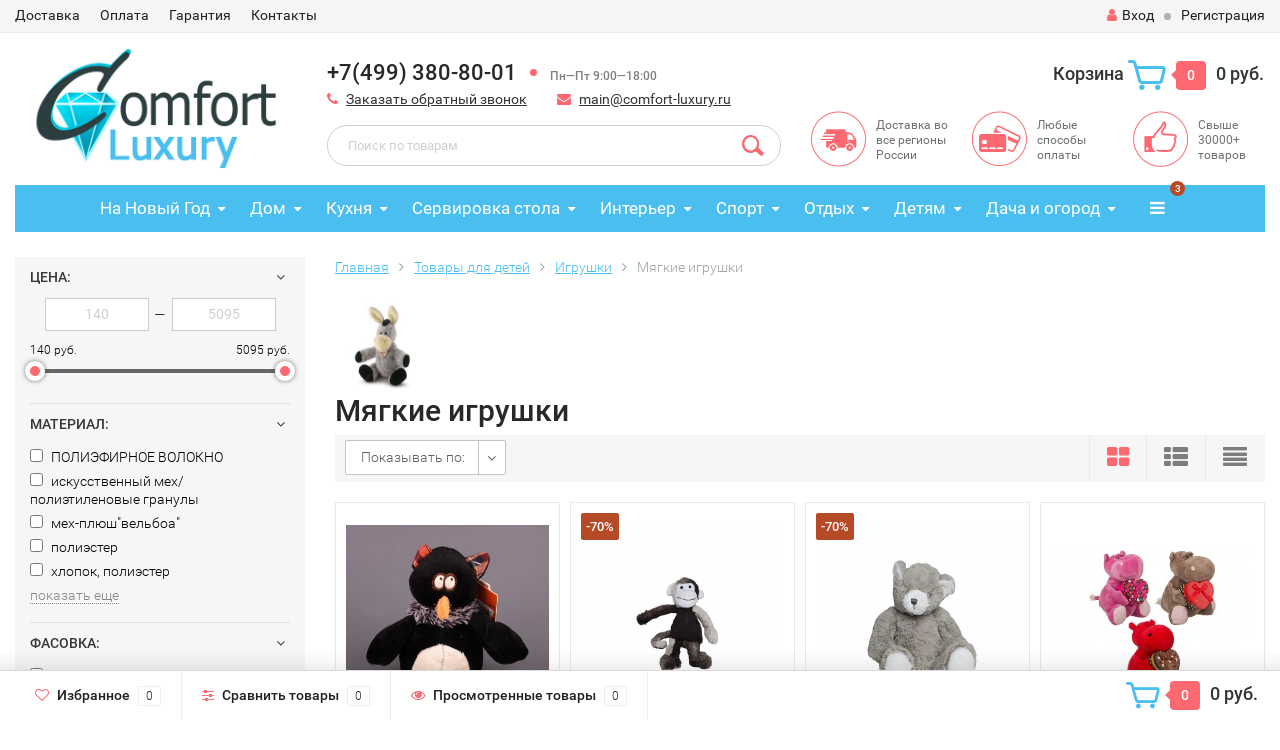

--- FILE ---
content_type: text/html; charset=utf-8
request_url: https://comfort-luxury.ru/category/tovary-dlya-detey/igrushki/myagkie/
body_size: 37855
content:
<!DOCTYPE html><html lang="ru"><head><meta http-equiv="Content-Type" content="text/html; charset=utf-8"/><title>Мягкие игрушки купить недорого в Москве</title><meta name="Keywords" content="Мягкие игрушки, купить, недорого, интернет-магазин, Москва, Санкт-Петербург, от производителя" /><meta name="Description" content="Интернет-магазин Комфорт&amp;Роскошь предлагает купить мягкие игрушки от производителя. Скидки и распродажа на мягкие игрушки в Москве. Быстрая и дешевая доставка." /><meta name="viewport" content="width=1280" /><link rel="shortcut icon" href="/favicon.ico"/><!-- rss --><link rel="alternate" type="application/rss+xml" title="Комфорт &amp; Роскошь" href="https://comfort-luxury.ru/blog/rss/"><!-- CSS style--> <link href="/wa-content/font/ruble/arial/fontface.css" rel="stylesheet" type="text/css"><link rel="stylesheet" href="/wa-data/public/shop/themes/topshop/css/bootstrap.min.css?2.4.1"/><link rel="stylesheet" href="/wa-data/public/shop/themes/topshop/css/fonts/fonts.css?2.4.1"/><link rel="stylesheet" href="/wa-data/public/shop/themes/topshop/css/font-express/express.min.css?2.4.1"/><link rel="stylesheet" href="/wa-data/public/shop/themes/topshop/css/font-awesome/css/font-awesome.min.css?2.4.1"/><link rel="stylesheet" href="/wa-data/public/shop/themes/topshop/style-7.css?2.4.1"/><link rel="stylesheet" href="/wa-data/public/shop/themes/topshop/user.css?2.4.1"/><script type="text/javascript" src="/wa-data/public/shop/themes/topshop/js/jquery-1.11.1.min.js" ></script><script type="text/javascript" src="/wa-content/js/jquery/jquery-migrate-1.2.1.min.js"></script><script type="text/javascript" src="/wa-data/public/shop/themes/topshop/js/wa.core.js"></script><script type="text/javascript" src="/wa-data/public/shop/themes/topshop/js/owl.carousel.min.js"></script><script type="text/javascript" src="/wa-data/public/shop/themes/topshop/js/jquery.scrollTo.js"></script><script type="text/javascript" src="/wa-content/js/jquery-ui/jquery.ui.core.min.js?v2.4.1"></script><script type="text/javascript" src="/wa-data/public/shop/themes/topshop/js/jquery.ui.widget.min.js?v2.4.1"></script><script type="text/javascript" src="/wa-data/public/shop/themes/topshop/js/jquery.ui.mouse.min.js?v2.4.1"></script><script type="text/javascript" src="/wa-content/js/jquery-ui/jquery.ui.slider.min.js?v2.4.1"></script><script type="text/javascript" src="/wa-data/public/shop/themes/topshop/js/jquery.cookie.js"></script><script type="text/javascript" src="/wa-data/public/shop/themes/topshop/js/lazy.load.js?v8.15.0.40"></script><script type="text/javascript" src="/wa-data/public/shop/themes/topshop/js/jquery.ui.touch-punch.min.js?v8.15.0.40"></script><script type="text/javascript" src="/wa-data/public/shop/themes/topshop/js/jquery.countdownTimer.min.js?v=2.4.1"></script><script type="text/javascript" src="/wa-data/public/shop/themes/topshop/shop.js"></script><!-- plugin hook: 'frontend_head' --><style>.container { max-width: 1280px; } body { background: #ffffff; }.review-table table.rating-distribution td .bar .filling, .clone-xs-menu .pages, .xs-menu-overlay .close-block, .xs-menu, ul.compare-diff-all li.selected a, .menu-h, .menu-h-tree,  .thumbnail-catalog .image-block .preview, .mailer-subscribe button[type="submit"], .dialog-window .close-block, .popover { background:#4bbef0; }.popover:after { border-top-color: #4bbef0; }.scroll-top-wrapper, .menu-h li:hover a:hover, .menu-h-tree li:hover a:hover, .breadcrumbs ul li a, .header .cart-block .icon-red_icon_cart, .bottom-bar .cart-block .icon-red_icon_cart { color:#4bbef0; }.menu-h-tree li:hover:after, .menu-h-tree li:hover > a  { color: #4bbef0 !important; }.write-review a.inline-link { color: #4bbef0;  border: 1px solid #4bbef0; }.scroll-top-wrapper:hover { border: 1px solid #fd6871; }/** Background link **/.order-list .id a, .header .phone span.dot, .ui-slider .ui-slider-handle, .thumbnail-catalog .image-block .preview:hover { background:#fd6871; }/** Color link **/.about-shop .newsblock .media a:hover, .sorting ul .selected a, .menu-h-top li ul li a:hover, .filter .filtergroup:hover .panel-body, .sorting .showtype .active, .sorting ul li a:hover, ul.product-nav li a:hover, ul.product-nav .selected a, .input-group.spinner .input-group-addon a .fa:hover, .footer .fa, .mailer-subscribe .table-cell .icon-email .icon-red_icon_subscribe, .breadcrumbs ul li a:hover, .subcategory .selected a, .menu-h-top li:hover > a, .auth li .fa, .menu-h-top .currency .active a, a, a:hover, .header .phone-under-link a:hover, .header .search .search_button .icon-icon_search, .product .icons-compare-favorite .active .fa, .header .promo .icon-promo, .thumbnail-catalog .image-block .compare-favorite .active .fa, .thumbnail-catalog .name a:hover, .subcategory li a:hover, .subcategory li a:focus, .bottom-bar .fa, .slider-tabs > li:hover, .header .phone-under-link .fa { color:#fd6871; }.thumbnail-catalog .image-block .compare-favorite .active a { color: #fd6871 !important; border-bottom: 1px dotted #fd6871 !important; }.invert-menu .menu-h a:hover, .invert-menu .menu-h-tree a:hover, .category_description .read-more a { color: #fd6871 !important; }.invert-menu .menu-h, .invert-menu .menu-h-tree { border-top: 1px solid #4bbef0; border-bottom: 1px solid #4bbef0; }/** Cart **/.header .cart-block .cart-box:after, .header .cart-block .cart-box:before, .bottom-bar .cart-block .cart-box:after, .bottom-bar .cart-block .cart-box:before { border-right-color: #fd6871; }.header .cart-block .cart-box {  background: #fd6871; border: 4px solid #fd6871; }/** Slider **/.slider-tabs li.active { border-bottom: 3px solid #fd6871; color: #fd6871; }.owl-theme .owl-controls .owl-page.active span, .owl-theme .owl-controls.clickable .owl-page:hover span { background: #fd6871; border: 2px solid #fd6871; }.bottom-bar .cart-block .cart-box { background: #fd6871; border: 4px solid #fd6871; }#fancybox-thumbs ul li.active a { border: 1px solid #fd6871; }/** Nav bar **/ul.product-nav .selected { border-bottom: 3px solid #fd6871; }/** Badge **/.badge.new, .badge.low-price, .badge.bestseller { background: #42ff16; }.pagination > .selected > a, .pagination > .selected > span { background: #fd6871 !important; }input[type="submit"], button {   background: #ffca4a; border: 1px solid #ffca4a; }input[type="submit"]:hover, button:hover {   background: #fd6871; border: 1px solid #fd6871; }.footer { background: #e3e3e3 !important; }.footer .social a:hover {  border: 1px solid #fd6871; background: #fd6871; }/** Button hover **/.btn-primary, .add2cart .btn-primary { background: #ffca4a }.thumbnail-catalog .btn-primary:hover, .thumbnail-catalog .btn-primary:focus, .list-catalog .btn-primary:hover, .list-catalog .btn-primary:focus, .text-catalog .btn-primary:hover, .text-catalog .btn-primary:focus { background:#fd6871; border-color: #fd6871; }.hover-active .thumbnail-catalog .btn-primary:hover, .hover-active .thumbnail-catalog .btn-primary:focus, .add2cart .btn-primary:hover { opacity:1; background: #fd6871; }.header .cart-block .popup .btn-primary:hover { border: 1px solid #fd6871; background: #fd6871; }.review-form-fields p.review-field a.logout, .review-form .review-submit .cancel { border-bottom: 1px dotted #fd6871; }.list-catalog .compare-favorite .active a { border-bottom: 1px dotted #fd6871 !important; color: #fd6871  !important; }.list-catalog .compare-favorite .active .fa { color: #fd6871  !important; }.cart .cupon, .product .options .inline-no-color a.selected { background: #4bbef0; }.product .options .inline-select a.selected { border: 1px solid #4bbef0; background-color: #4bbef0; }.checkout ul.checkout-options li .rate .price { color: #fd6871; }.cart .cupon-text a { color: #fd6871; border-bottom: 1px dotted #fd6871; }.checkout-block .btn-primary, .cart .checkout-block .btn-primary { background: #ffca4a; border: 1px solid #ffca4a; }.cart .checkout-block .btn-primary:hover { opacity:1; background: #fd6871; border: 1px solid #fd6871; }.cart .cupon .btn, .main-slider-product li .slider-text .button a { background: #fd6871; }.split-catalog li a:hover, .split-catalog li a:focus, .subcategory li a:hover, .subcategory li a:focus { color: #fd6871; border-left: 3px solid #fd6871; }.subcategory li.selected a { border-left: 3px solid #fd6871; }.show-filter { color: #fd6871; border-bottom: 1px dotted #fd6871; }.search-blog button { background: #ffca4a;  }.search-blog button:hover, .search-blog button:focus { background: #fd6871; border:1px solid  #fd6871; }.one-click input { color:#fd6871; border-bottom:1px dotted #fd6871; }.one-outstock input { border-bottom:1px dotted #cccccc; }.checkout-block .storequickorder_cart_button { border:1px solid #fd6871; color:#fd6871; }.filter .filter-name, .filter .filter-name i { color:#4bbef0; } .thumbnail-catalog .image-block { height: 220px; line-height: 220px; } .thumbnail-catalog .image-block img { max-height: 200px; } .container-menu-h .menu-h { height:47px; } .container-menu-h .menu-h a { font-size:17px !important; }  .menu-h .tree a:after { font-size:13px;}</style><meta property="og:type" content="article" />
<meta property="og:url" content="https://comfort-luxury.ru/category/tovary-dlya-detey/igrushki/myagkie/" />
</head><body><div class="top-line"><div class="container"><div class="row"><div class="col-lg-7 col-md-6 col-sm-7 hidden-xs-down clone-top-menu"><ul class="menu-h-top"><li><a href="/dostavka/" title="Доставка" class="">Доставка</a></li><li><a href="/oplata/" title="Оплата" class="">Оплата</a></li><li><a href="/garantiya/" title="Гарантия" class="">Гарантия</a></li><li><a href="/kontakty/" title="Контакты" class="">Контакты</a></li></ul></div><div class="col-lg-5  col-md-6 col-sm-5 col-xs-12 text-lg-right text-md-right text-xs-center"><ul class="menu-h-top auth"><li class="currency"><a href="#" onClick="return false;"></a><ul></ul></li><li class="account"><a href="/login/"><i class="fa fa-user"></i>Вход</a></li><li><span></span></li><li><a href="/signup/">Регистрация</a></li></ul></div></div></div></div><div class="container"><div class="header"><div class="row to-table"><div class="col-lg-3 col-md-4 text-sm-center text-lg-left text-lg-center text-xs-center to-cell"><div class="logo-fix"><a href="https://comfort-luxury.ru"><img src="/wa-data/public/shop/themes/topshop/img/logo.png" alt="Комфорт &amp; Роскошь"></a></div></div><div class="col-lg-9 col-md-8 to-cell"><div class="row"><div class="col-lg-7 col-md-7"><div class="phone text-lg-left text-md-left text-xs-center">+7(499) 380-80-01<span class="dot"></span><i>Пн—Пт 9:00—18:00</i></div><div class="phone-under-link  text-sm-center text-md-left text-lg-left hidden-xs-down"><span class="nobr"><i class="fa fa-phone"></i> <a href="#" id="call-back-button" class="call_back callback_plugin_handler">Заказать обратный звонок</a></span><span class="nobr"><i class="fa fa-envelope"></i> <a href="mailto:main@comfort-luxury.ru">main@comfort-luxury.ru</a></span></div></div><div class="col-lg-5 col-md-5 text-lg-right text-md-right text-sm-center text-xs-center"><div class="cart-block hidden-xs-down"><a href="/cart/"><span class="hidden-lg-down">Корзина</span>  <span class="icon-red_icon_cart"></span> <span class="cart-box cart-count">0</span> <span class="cart-total">0 руб.</span></a><div class="popup"><div class="loading-cart"></div></div><script type="text/javascript">$(function(){$(".cart-block").hover(function () {$('.popup .loading-cart').html("");$('.popup .loading-cart').load('/cart/?'+ Math.random() + ' .cart-popup', function(){$(".loading").remove();$('.cart-product-one .delete').on('click', function () {var tr = $(this).closest('div.cart-product-one');$.post('/cart/delete/', {id : tr.data('id')}, function (response) {tr.slideUp();$(".cart-count").html(response.data.count);$(".cart-total").html(response.data.total);if (response.data.count == 0) {$(".popup-total").remove();$(".empty").show();}}, "json");return false;});});});});</script></div></div></div><div class="row"><div class="col-lg-6 col-md-4"><div class="search search-show hidden-xs-down"><form method="get" action="/search/" data-search="/search/"><input class="livesearch" id="search" name="query" autocomplete="off" type="text" placeholder="Поиск по товарам" ><button type="submit" class="search_button"><i class="icon-icon_search"></i></button><div class="search-popup"></div></form></div></div><div class="col-lg-6 col-md-8 hidden-sm-down"><div class="promo"><div class="row"><div class="col-lg-4 col-md-4"><i class="icon-promo icon-red_promo_5"></i><p>Доставка во все регионы России</p></div><div class="col-lg-4  col-md-4"><i class="icon-promo icon-red_promo_19"></i><p>Любые способы оплаты</p></div><div class="col-lg-4  col-md-4"><i class="icon-promo icon-red_promo_2"></i><p>Свыше<br>30000+<br>товаров</p></div></div></div></div></div></div></div></div></div><!-- Catalog navigation --><div class="container  hidden-xs-down"><!-- shop categories --><div class="container-menu-h"><ul class="menu-h"><li class="tree"><a href="/category/na-novyy-god/">На Новый Год</a><ul><li><a href="/category/na-novyy-god/simvol-novogo-goda-2021/">Символ 2021 года </a></li><li><a href="/category/na-novyy-god/posuda/">Новогодняя посуда </a></li><li><a href="/category/na-novyy-god/iskusstvennye-elki/">Искусственные елки </a></li><li class="tree"><a href="/category/na-novyy-god/figurki/">Фигурки </a><ul><li><a href="/category/na-novyy-god/figurki/ded-moroz/">Дед Мороз </a></li><li><a href="/category/na-novyy-god/figurki/snegoviki/">Снеговики </a></li><li><a href="/category/na-novyy-god/figurki/elochki/">Елочки </a></li><li><a href="/category/na-novyy-god/figurki/domiki/">Домики </a></li></ul></li><li class="tree"><a href="/category/na-novyy-god/novogodnie-ukrasheniya/">Новогодние украшения </a><ul><li class="tree"><a href="/category/na-novyy-god/novogodnie-ukrasheniya/yelochnye-igrushki/">Елочные игрушки </a><ul><li><a href="/category/na-novyy-god/novogodnie-ukrasheniya/yelochnye-igrushki/snegoviki/">Елочные игрушки снеговики </a></li><li><a href="/category/na-novyy-god/novogodnie-ukrasheniya/yelochnye-igrushki/chasy/">Елочные игрушки часы </a></li><li><a href="/category/na-novyy-god/novogodnie-ukrasheniya/yelochnye-igrushki/domiki/">Елочные игрушки домики </a></li><li><a href="/category/na-novyy-god/novogodnie-ukrasheniya/yelochnye-igrushki/shishki/">Елочные игрушки шишки </a></li><li><a href="/category/na-novyy-god/novogodnie-ukrasheniya/yelochnye-igrushki/s-ruchnoy-rospisyu/">Елочные игрушки с ручной росписью </a></li><li><a href="/category/na-novyy-god/novogodnie-ukrasheniya/yelochnye-igrushki/plastikovye/">Пластиковые елочные игрушки </a></li><li><a href="/category/na-novyy-god/novogodnie-ukrasheniya/yelochnye-igrushki/krasivye/">Красивые елочные игрушки </a></li><li><a href="/category/na-novyy-god/novogodnie-ukrasheniya/yelochnye-igrushki/ded-moroz/">Елочные игрушки Дед Мороз </a></li><li><a href="/category/na-novyy-god/novogodnie-ukrasheniya/yelochnye-igrushki/shary/">Елочные игрушки шары </a></li><li><a href="/category/na-novyy-god/novogodnie-ukrasheniya/yelochnye-igrushki/na-prishchepkakh/">Елочные игрушки на прищепках </a></li><li><a href="/category/na-novyy-god/novogodnie-ukrasheniya/yelochnye-igrushki/nabory/">Наборы елочных игрушек </a></li><li><a href="/category/na-novyy-god/novogodnie-ukrasheniya/yelochnye-igrushki/steklyannye/">Стеклянные елочные игрушки </a></li></ul></li><li class="tree"><a href="/category/na-novyy-god/novogodnie-ukrasheniya/yelochnye-ukrasheniya/">Елочные украшения </a><ul><li><a href="/category/na-novyy-god/novogodnie-ukrasheniya/yelochnye-ukrasheniya/snezhinki/">Елочные украшения снежинки </a></li><li><a href="/category/na-novyy-god/novogodnie-ukrasheniya/yelochnye-ukrasheniya/zvezdy/">Елочные украшения звезды </a></li><li><a href="/category/na-novyy-god/novogodnie-ukrasheniya/yelochnye-ukrasheniya/kolokolchiki/">Елочные украшения колокольчики </a></li><li><a href="/category/na-novyy-god/novogodnie-ukrasheniya/yelochnye-ukrasheniya/busy/">Елочные украшения бусы </a></li><li><a href="/category/na-novyy-god/novogodnie-ukrasheniya/yelochnye-ukrasheniya/nabory/">Наборы елочных украшений </a></li><li><a href="/category/na-novyy-god/novogodnie-ukrasheniya/yelochnye-ukrasheniya/steklyannye/">Стеклянные елочные украшения </a></li><li><a href="/category/na-novyy-god/novogodnie-ukrasheniya/yelochnye-ukrasheniya/plastikovye/">Пластиковые елочные украшения </a></li><li><a href="/category/na-novyy-god/novogodnie-ukrasheniya/yelochnye-ukrasheniya/krasivye/">Красивые елочные украшения </a></li></ul></li><li><a href="/category/na-novyy-god/novogodnie-ukrasheniya/dlya-interera/">Новогодние украшения для интерьера </a></li><li><a href="/category/na-novyy-god/novogodnie-ukrasheniya/khlopushki/">Хлопушки </a></li><li><a href="/category/na-novyy-god/novogodnie-ukrasheniya/girlyandy/">Гирлянды </a></li><li><a href="/category/na-novyy-god/novogodnie-ukrasheniya/mishura/">Мишура </a></li><li><a href="/category/na-novyy-god/novogodnie-ukrasheniya/venki-iz-khvoi/">Новогодние венки из хвои </a></li><li><a href="/category/na-novyy-god/novogodnie-ukrasheniya/nakleyki/">Наклейки на окна </a></li><li><a href="/category/na-novyy-god/novogodnie-ukrasheniya/novogodnie-kostyumy/">Новогодние костюмы </a></li><li><a href="/category/na-novyy-god/novogodnie-ukrasheniya/maski-karnavalnye/">Маски карнавальные </a></li><li><a href="/category/na-novyy-god/novogodnie-ukrasheniya/svechi/">Праздничные свечи </a></li></ul></li><li><a href="/category/na-novyy-god/simvol-novogo-goda-2019-svinya/">Символ Нового года 2019 (свинья) </a></li><li><a href="/category/na-novyy-god/simvol-novogo-goda/">Символ Нового Года 2018 (собака) </a></li><li><a href="/category/na-novyy-god/magnity-na-kholodilnik/">Магниты на холодильник </a></li></ul></li><li class="tree"><a href="/category/tovary-dlya-doma/">Дом</a><ul><li class="tree"><a href="/category/tovary-dlya-doma/svetilniki/">Светильники </a><ul><li><a href="/category/tovary-dlya-doma/svetilniki/detskie/">Детские </a></li><li><a href="/category/tovary-dlya-doma/svetilniki/dlya-kukhn/">Для кухни </a></li><li><a href="/category/tovary-dlya-doma/svetilniki/kruglye/">Круглые </a></li><li><a href="/category/tovary-dlya-doma/svetilniki/bra/">Бра </a></li><li><a href="/category/tovary-dlya-doma/svetilniki/sadovye/">Садовые </a></li><li><a href="/category/tovary-dlya-doma/svetilniki/nastolnye/">Настольные </a></li><li><a href="/category/tovary-dlya-doma/svetilniki/belye/">Белые </a></li><li><a href="/category/tovary-dlya-doma/svetilniki/nakladnye/">Накладные </a></li><li><a href="/category/tovary-dlya-doma/svetilniki/potolochnye/">Потолочные </a></li><li><a href="/category/tovary-dlya-doma/svetilniki/nastennye/">Настенные </a></li><li><a href="/category/tovary-dlya-doma/svetilniki/nastolnye-lampy/">Настольные лампы </a></li><li><a href="/category/tovary-dlya-doma/svetilniki/napolnye/">Торшеры </a></li><li><a href="/category/tovary-dlya-doma/svetilniki/podvesnye/">Подвесные </a></li><li><a href="/category/tovary-dlya-doma/svetilniki/ulichnye/">Уличные </a></li></ul></li><li class="tree"><a href="/category/tovary-dlya-doma/tekstil/">Текстиль </a><ul><li class="tree"><a href="/category/tovary-dlya-doma/tekstil/postelnoe-bele/">Постельное белье </a><ul><li><a href="/category/tovary-dlya-doma/tekstil/postelnoe-bele/15-spalnoe/">1,5-спальное </a></li><li><a href="/category/tovary-dlya-doma/tekstil/postelnoe-bele/2kh-spalnoe/">2х-спальное </a></li><li><a href="/category/tovary-dlya-doma/tekstil/postelnoe-bele/semeynoe/">Семейное </a></li><li><a href="/category/tovary-dlya-doma/tekstil/postelnoe-bele/evro/">Евро </a></li><li><a href="/category/tovary-dlya-doma/tekstil/postelnoe-bele/komplekty/">Комплекты </a></li><li><a href="/category/tovary-dlya-doma/tekstil/postelnoe-bele/khlopkovoe/">Хлопковое </a></li><li><a href="/category/tovary-dlya-doma/tekstil/postelnoe-bele/satinovoe/">Сатиновое </a></li><li><a href="/category/tovary-dlya-doma/tekstil/postelnoe-bele/zhakkard/">Постельное белье жаккард </a></li><li><a href="/category/tovary-dlya-doma/tekstil/postelnoe-bele/beloe/">Белое постельное белье </a></li><li><a href="/category/tovary-dlya-doma/tekstil/postelnoe-bele/s-3d-risunkom/">Постельное белье с 3d рисунком </a></li><li><a href="/category/tovary-dlya-doma/tekstil/postelnoe-bele/elitnoe/">Элитное постельное белье </a></li><li><a href="/category/tovary-dlya-doma/tekstil/postelnoe-bele/kachestvennoe/">Качественное постельное белье </a></li><li><a href="/category/tovary-dlya-doma/tekstil/postelnoe-bele/krasivoe/">Красивое постельное белье </a></li><li><a href="/category/tovary-dlya-doma/tekstil/postelnoe-bele/khoroshee/">Хорошее постельное белье </a></li></ul></li><li><a href="/category/tovary-dlya-doma/tekstil/navolochki/">Наволочки </a></li><li><a href="/category/tovary-dlya-doma/tekstil/prostyni/">Простыни </a></li><li class="tree"><a href="/category/tovary-dlya-doma/tekstil/odeyala/">Одеяла </a><ul><li><a href="/category/tovary-dlya-doma/tekstil/odeyala/teplye/">Теплые одеяла </a></li><li><a href="/category/tovary-dlya-doma/tekstil/odeyala/legkie/">Легкие одеяла </a></li><li><a href="/category/tovary-dlya-doma/tekstil/odeyala/iz-verblyuzhey-shersti/">Одеяла из верблюжьей шерсти </a></li><li><a href="/category/tovary-dlya-doma/tekstil/odeyala/iz-ovechey-shersti/">Одеяла из овечьей шерсти </a></li><li><a href="/category/tovary-dlya-doma/tekstil/odeyala/pukhovye/">Пуховые одеяла </a></li><li><a href="/category/tovary-dlya-doma/tekstil/odeyala/iz-khollofaybera/">Одеяла из холлофайбера </a></li><li><a href="/category/tovary-dlya-doma/tekstil/odeyala/15-spalnye/">1,5-спальные одеяла </a></li><li><a href="/category/tovary-dlya-doma/tekstil/odeyala/dvuspalnye/">Двуспальные одеяла </a></li><li><a href="/category/tovary-dlya-doma/tekstil/odeyala/evro/">Одеяла евро </a></li><li><a href="/category/tovary-dlya-doma/tekstil/odeyala/naturalnye/">Одеяла натуральные </a></li><li><a href="/category/tovary-dlya-doma/tekstil/odeyala/steganye/">Стеганые одеяла </a></li></ul></li><li><a href="/category/tovary-dlya-doma/tekstil/podushki-dlya-sna/">Подушки </a></li><li class="tree"><a href="/category/tovary-dlya-doma/tekstil/pokryvala/">Покрывала </a><ul><li><a href="/category/tovary-dlya-doma/tekstil/pokryvala/gobelenovye/">Гобеленовые покрывала </a></li><li><a href="/category/tovary-dlya-doma/tekstil/pokryvala/steganye/">Стеганые покрывала </a></li><li><a href="/category/tovary-dlya-doma/tekstil/pokryvala/pokryvala-odeyala/">Покрывала-одеяла </a></li><li><a href="/category/tovary-dlya-doma/tekstil/pokryvala/dvuspalnye/">Двуспальные покрывала </a></li><li><a href="/category/tovary-dlya-doma/tekstil/pokryvala/sovremennye/">Современные покрывала </a></li><li><a href="/category/tovary-dlya-doma/tekstil/pokryvala/220-240/">Покрывала 220х240 </a></li><li><a href="/category/tovary-dlya-doma/tekstil/pokryvala/bolshie/">Большие покрывала </a></li><li><a href="/category/tovary-dlya-doma/tekstil/pokryvala/khlopkovye/">Хлопковые покрывала </a></li><li><a href="/category/tovary-dlya-doma/tekstil/pokryvala/krasivye/">Красивые покрывала </a></li><li><a href="/category/tovary-dlya-doma/tekstil/pokryvala/detskie/">Детские покрывала </a></li><li><a href="/category/tovary-dlya-doma/tekstil/pokryvala/na-krovat/">Покрывала на кровать </a></li></ul></li><li><a href="/category/tovary-dlya-doma/tekstil/elektroprostyni/">Электропростыни </a></li><li><a href="/category/tovary-dlya-doma/tekstil/elektrogrelki/">Электрогрелки </a></li><li><a href="/category/tovary-dlya-doma/tekstil/pledy/">Пледы </a></li><li class="tree"><a href="/category/tovary-dlya-doma/tekstil/polotentsa/">Полотенца </a><ul><li><a href="/category/tovary-dlya-doma/tekstil/polotentsa/s-imenami/">Полотенца с именами </a></li><li><a href="/category/tovary-dlya-doma/tekstil/polotentsa/podarochnye/">Подарочные полотенца </a></li><li><a href="/category/tovary-dlya-doma/tekstil/polotentsa/khlopkovye/">Хлопковые полотенца </a></li><li><a href="/category/tovary-dlya-doma/tekstil/polotentsa/krasivye/">Красивые полотенца </a></li><li><a href="/category/tovary-dlya-doma/tekstil/polotentsa/bolshie/">Большие полотенца </a></li><li><a href="/category/tovary-dlya-doma/tekstil/polotentsa/dlya-ruk/">Полотенца для рук </a></li><li><a href="/category/tovary-dlya-doma/tekstil/polotentsa/belye/">Белые полотенца </a></li><li><a href="/category/tovary-dlya-doma/tekstil/polotentsa/bannye/">Банные полотенца </a></li><li><a href="/category/tovary-dlya-doma/tekstil/polotentsa/nabory/">Наборы полотенец </a></li><li><a href="/category/tovary-dlya-doma/tekstil/polotentsa/detskie/">Детские полотенца </a></li><li><a href="/category/tovary-dlya-doma/tekstil/polotentsa/dlya-vannoy/">Полотенца для ванной </a></li><li><a href="/category/tovary-dlya-doma/tekstil/polotentsa/vafelnye/">Вафельные полотенца </a></li><li><a href="/category/tovary-dlya-doma/tekstil/polotentsa/kukhonnye/">Кухонные полотенца </a></li><li><a href="/category/tovary-dlya-doma/tekstil/polotentsa/makhrovye/">Махровые полотенца </a></li></ul></li><li><a href="/category/tovary-dlya-doma/tekstil/khalaty/">Халаты </a></li><li class="tree"><a href="/category/tovary-dlya-doma/tekstil/fartuki/">Фартуки </a><ul><li><a href="/category/tovary-dlya-doma/tekstil/fartuki/dlya-gotovki/">Для готовки </a></li><li><a href="/category/tovary-dlya-doma/tekstil/fartuki/prikolnye/">Прикольные </a></li><li><a href="/category/tovary-dlya-doma/tekstil/fartuki/zhenskie/">Женские </a></li><li><a href="/category/tovary-dlya-doma/tekstil/fartuki/muzhskie/">Мужские </a></li><li><a href="/category/tovary-dlya-doma/tekstil/fartuki/sarafany/">Фартуки-сарафаны </a></li><li><a href="/category/tovary-dlya-doma/tekstil/fartuki/s-nagrudnikom/">С нагрудником </a></li><li><a href="/category/tovary-dlya-doma/tekstil/fartuki/detskie/">Детские </a></li></ul></li><li><a href="/category/tovary-dlya-doma/tekstil/podushki-na-stulya/">Подушки для стульев </a></li><li><a href="/category/tovary-dlya-doma/tekstil/podushki-dekorativnye/">Декоративные подушки </a></li><li><a href="/category/tovary-dlya-doma/tekstil/navolochki-dekorativnye/">Декоративные наволочки </a></li><li><a href="/category/tovary-dlya-doma/tekstil/shtory/">Шторы </a></li><li><a href="/category/tovary-dlya-doma/tekstil/kovry/">Ковры и коврики </a></li><li><a href="/category/tovary-dlya-doma/tekstil/shkury/">Шкуры </a></li></ul></li><li class="tree"><a href="/category/tovary-dlya-doma/mebel/">Мебель </a><ul><li class="tree"><a href="/category/tovary-dlya-doma/mebel/dlya-khraneniya/">Для хранения </a><ul><li><a href="/category/tovary-dlya-doma/mebel/dlya-khraneniya/komody/">Комоды </a></li><li><a href="/category/tovary-dlya-doma/mebel/dlya-khraneniya/tumby/">Тумбы </a></li><li><a href="/category/tovary-dlya-doma/mebel/dlya-khraneniya/stellazhi-dlya-knig/">Стеллажи </a></li><li><a href="/category/tovary-dlya-doma/mebel/dlya-khraneniya/polki/">Полки </a></li><li><a href="/category/tovary-dlya-doma/mebel/dlya-khraneniya/vitriny/">Витрины </a></li><li><a href="/category/tovary-dlya-doma/mebel/dlya-khraneniya/shkafy/">Шкафы </a></li><li><a href="/category/tovary-dlya-doma/mebel/dlya-khraneniya/stoly-zhurnalnye/">Журнальные столы </a></li><li><a href="/category/tovary-dlya-doma/mebel/dlya-khraneniya/sunduki/">Сундуки </a></li><li><a href="/category/tovary-dlya-doma/mebel/dlya-khraneniya/podstavki-napolnye/">Напольные подставки </a></li><li><a href="/category/tovary-dlya-doma/mebel/dlya-khraneniya/konsoli/">Консоли </a></li><li><a href="/category/tovary-dlya-doma/mebel/dlya-khraneniya/etazherki/">Этажерки </a></li><li><a href="/category/tovary-dlya-doma/mebel/dlya-khraneniya/gazetnitsy/">Газетницы </a></li></ul></li><li class="tree"><a href="/category/tovary-dlya-doma/mebel/dlya-sideniya/">Для сидения </a><ul><li><a href="/category/tovary-dlya-doma/mebel/dlya-sideniya/stulya/">Стулья </a></li><li><a href="/category/tovary-dlya-doma/mebel/dlya-sideniya/taburety/">Табуреты </a></li><li><a href="/category/tovary-dlya-doma/mebel/dlya-sideniya/divany/">Диваны </a></li><li><a href="/category/tovary-dlya-doma/mebel/dlya-sideniya/kresla/">Кресла </a></li><li><a href="/category/tovary-dlya-doma/mebel/dlya-sideniya/pufiki/">Пуфики </a></li><li><a href="/category/tovary-dlya-doma/mebel/dlya-sideniya/banketki/">Банкетки </a></li></ul></li><li class="tree"><a href="/category/tovary-dlya-doma/mebel/dlya-lezhaniya/">Для лежания </a><ul><li><a href="/category/tovary-dlya-doma/mebel/dlya-lezhaniya/krovati/">Кровати </a></li></ul></li><li class="tree"><a href="/category/tovary-dlya-doma/mebel/dlya-priema-pishchi/">Для приема пищи </a><ul><li><a href="/category/tovary-dlya-doma/mebel/dlya-priema-pishchi/stoly-obedennye/">Обеденные столы </a></li><li><a href="/category/tovary-dlya-doma/mebel/dlya-priema-pishchi/kofeynye-stoly/">Кофейные столы </a></li></ul></li><li class="tree"><a href="/category/tovary-dlya-doma/mebel/dlya-raboty/">Для работы </a><ul><li><a href="/category/tovary-dlya-doma/mebel/dlya-raboty/rabochie-stoly/">Письменные столы </a></li><li><a href="/category/tovary-dlya-doma/mebel/dlya-raboty/stoliki-tualetnye/">Туалетные столики </a></li></ul></li></ul></li></ul></li><li class="tree"><a href="/category/tovary-dlya-kukhni/">Кухня</a><ul><li class="tree"><a href="/category/tovary-dlya-kukhni/dlya-varki-zhareniya-vypekaniya/">Варка, жарение, выпекание </a><ul><li class="tree"><a href="/category/tovary-dlya-kukhni/dlya-varki-zhareniya-vypekaniya/chayniki-dlya-kipyacheniya/">Чайники </a><ul><li><a href="/category/tovary-dlya-kukhni/dlya-varki-zhareniya-vypekaniya/chayniki-dlya-kipyacheniya/elektricheskie/">Электрические чайники </a></li><li><a href="/category/tovary-dlya-kukhni/dlya-varki-zhareniya-vypekaniya/chayniki-dlya-kipyacheniya/dlya-gazovoy-plity/">Чайники для газовой плиты </a></li><li><a href="/category/tovary-dlya-kukhni/dlya-varki-zhareniya-vypekaniya/chayniki-dlya-kipyacheniya/dlya-induktsionnoy-plity/">Чайники для индукционной плиты </a></li><li><a href="/category/tovary-dlya-kukhni/dlya-varki-zhareniya-vypekaniya/chayniki-dlya-kipyacheniya/so-svistkom/">Чайники со свистком </a></li><li><a href="/category/tovary-dlya-kukhni/dlya-varki-zhareniya-vypekaniya/chayniki-dlya-kipyacheniya/metallicheskie/">Металлические чайники </a></li><li><a href="/category/tovary-dlya-kukhni/dlya-varki-zhareniya-vypekaniya/chayniki-dlya-kipyacheniya/iz-nerzhaveyushchey-stali/">Чайники из нержавеющей стали </a></li><li><a href="/category/tovary-dlya-kukhni/dlya-varki-zhareniya-vypekaniya/chayniki-dlya-kipyacheniya/emalirovannye/">Чайники эмалированные </a></li><li><a href="/category/tovary-dlya-kukhni/dlya-varki-zhareniya-vypekaniya/chayniki-dlya-kipyacheniya/1-l/">Чайники 1 л </a></li><li><a href="/category/tovary-dlya-kukhni/dlya-varki-zhareniya-vypekaniya/chayniki-dlya-kipyacheniya/2-l/">Чайники 2 л </a></li><li><a href="/category/tovary-dlya-kukhni/dlya-varki-zhareniya-vypekaniya/chayniki-dlya-kipyacheniya/belye/">Белые чайники </a></li><li><a href="/category/tovary-dlya-kukhni/dlya-varki-zhareniya-vypekaniya/chayniki-dlya-kipyacheniya/krasnye/">Красные чайники </a></li></ul></li><li class="tree"><a href="/category/tovary-dlya-kukhni/dlya-varki-zhareniya-vypekaniya/kastryuli/">Кастрюли </a><ul><li><a href="/category/tovary-dlya-kukhni/dlya-varki-zhareniya-vypekaniya/kastryuli/iz-nerzhaveyushchey-stali/">Кастрюли из нержавеющей стали </a></li><li><a href="/category/tovary-dlya-kukhni/dlya-varki-zhareniya-vypekaniya/kastryuli/alyuminievye/">Алюминиевые кастрюли </a></li><li><a href="/category/tovary-dlya-kukhni/dlya-varki-zhareniya-vypekaniya/kastryuli/s-keramicheskim-pokrytiem/">Кастрюли с керамическим покрытием </a></li><li><a href="/category/tovary-dlya-kukhni/dlya-varki-zhareniya-vypekaniya/kastryuli/nabory/">Наборы кастрюль </a></li><li><a href="/category/tovary-dlya-kukhni/dlya-varki-zhareniya-vypekaniya/kastryuli/proizvodstva-germanii/">Кастрюли производства Германии </a></li><li><a href="/category/tovary-dlya-kukhni/dlya-varki-zhareniya-vypekaniya/kastryuli/s-kryshkoy/">Кастрюли с крышкой </a></li><li><a href="/category/tovary-dlya-kukhni/dlya-varki-zhareniya-vypekaniya/kastryuli/bolshie/">Большие кастрюли </a></li><li><a href="/category/tovary-dlya-kukhni/dlya-varki-zhareniya-vypekaniya/kastryuli/2-l/">Кастрюли 2 л </a></li><li><a href="/category/tovary-dlya-kukhni/dlya-varki-zhareniya-vypekaniya/kastryuli/3-l/">Кастрюли 3 л </a></li><li><a href="/category/tovary-dlya-kukhni/dlya-varki-zhareniya-vypekaniya/kastryuli/5-l/">Кастрюли 5 л </a></li></ul></li><li class="tree"><a href="/category/tovary-dlya-kukhni/dlya-varki-zhareniya-vypekaniya/skovorody/">Сковороды </a><ul><li><a href="/category/tovary-dlya-kukhni/dlya-varki-zhareniya-vypekaniya/skovorody/iz-nerzhaveyushchey-stali/">Сковороды из нержавеющей стали </a></li><li><a href="/category/tovary-dlya-kukhni/dlya-varki-zhareniya-vypekaniya/skovorody/alyuminievye/">Алюминиевые сковороды </a></li><li><a href="/category/tovary-dlya-kukhni/dlya-varki-zhareniya-vypekaniya/skovorody/s-antiprigarnym-pokrytiem/">Сковороды с антипригарным покрытием </a></li><li><a href="/category/tovary-dlya-kukhni/dlya-varki-zhareniya-vypekaniya/skovorody/s-keramicheskim-pokrytiem/">Сковороды с керамическим покрытием </a></li><li><a href="/category/tovary-dlya-kukhni/dlya-varki-zhareniya-vypekaniya/skovorody/so-semnoy-ruchkoy/">Сковороды со съемной ручкой </a></li><li><a href="/category/tovary-dlya-kukhni/dlya-varki-zhareniya-vypekaniya/skovorody/s-kryshkoy/">Сковороды с крышкой </a></li><li><a href="/category/tovary-dlya-kukhni/dlya-varki-zhareniya-vypekaniya/skovorody/vok/">Сковороды вок </a></li><li><a href="/category/tovary-dlya-kukhni/dlya-varki-zhareniya-vypekaniya/skovorody/blinnye/">Блинные сковороды </a></li><li><a href="/category/tovary-dlya-kukhni/dlya-varki-zhareniya-vypekaniya/skovorody/glubokie/">Глубокие сковороды </a></li><li><a href="/category/tovary-dlya-kukhni/dlya-varki-zhareniya-vypekaniya/skovorody/bolshie/">Большие сковороды </a></li></ul></li><li><a href="/category/tovary-dlya-kukhni/dlya-varki-zhareniya-vypekaniya/soteyniki/">Сотейники </a></li><li><a href="/category/tovary-dlya-kukhni/dlya-varki-zhareniya-vypekaniya/parovarki/">Пароварки </a></li><li><a href="/category/tovary-dlya-kukhni/dlya-varki-zhareniya-vypekaniya/zharovni/">Жаровни </a></li><li><a href="/category/tovary-dlya-kukhni/dlya-varki-zhareniya-vypekaniya/gorshochki/">Горшочки </a></li><li><a href="/category/tovary-dlya-kukhni/dlya-varki-zhareniya-vypekaniya/blyuda-dlya-zapekaniya/">Блюда для запекания </a></li><li><a href="/category/tovary-dlya-kukhni/dlya-varki-zhareniya-vypekaniya/formy/">Формы для выпекания </a></li><li><a href="/category/tovary-dlya-kukhni/dlya-varki-zhareniya-vypekaniya/samovary/">Самовары </a></li><li><a href="/category/tovary-dlya-kukhni/dlya-varki-zhareniya-vypekaniya/miski/">Миски </a></li><li><a href="/category/tovary-dlya-kukhni/dlya-varki-zhareniya-vypekaniya/kryshki/">Крышки </a></li><li><a href="/category/tovary-dlya-kukhni/dlya-varki-zhareniya-vypekaniya/turki/">Турки </a></li><li><a href="/category/tovary-dlya-kukhni/dlya-varki-zhareniya-vypekaniya/kofevarki-geyzernye/">Гейзерные кофеварки </a></li></ul></li><li class="tree"><a href="/category/tovary-dlya-kukhni/instrumenty/">Кухонные инструменты </a><ul><li><a href="/category/tovary-dlya-kukhni/instrumenty/sushilki-dlya-posudy/">Сушилки для посуды </a></li><li><a href="/category/tovary-dlya-kukhni/instrumenty/stupki/">Ступки </a></li><li><a href="/category/tovary-dlya-kukhni/instrumenty/shtopory/">Штопоры </a></li><li><a href="/category/tovary-dlya-kukhni/instrumenty/miksery/">Миксеры </a></li><li><a href="/category/tovary-dlya-kukhni/instrumenty/lopatki/">Лопатки </a></li><li><a href="/category/tovary-dlya-kukhni/instrumenty/terki/">Терки </a></li><li><a href="/category/tovary-dlya-kukhni/instrumenty/vspenivateli-moloka/">Вспениватели молока </a></li><li><a href="/category/tovary-dlya-kukhni/instrumenty/tenderayzery/">Тендерайзеры </a></li><li><a href="/category/tovary-dlya-kukhni/instrumenty/ovoshchechistki/">Овощечистки </a></li><li><a href="/category/tovary-dlya-kukhni/instrumenty/skalki/">Скалки </a></li><li><a href="/category/tovary-dlya-kukhni/instrumenty/sitechki/">Ситечки </a></li><li><a href="/category/tovary-dlya-kukhni/instrumenty/rukavitsy/">Рукавицы </a></li><li><a href="/category/tovary-dlya-kukhni/instrumenty/prikhvatki/">Прихватки </a></li><li><a href="/category/tovary-dlya-kukhni/instrumenty/podstavki-dlya-kukhonnykh-instrumentov/">Подставки для кухонных инструментов </a></li><li><a href="/category/tovary-dlya-kukhni/instrumenty/podstavki-dlya-bumazhnykh-polotenets/">Подставки для бумажных полотенец </a></li><li><a href="/category/tovary-dlya-kukhni/instrumenty/kovriki-dlya-sushki-posudy/">Коврики для сушки посуды </a></li><li><a href="/category/tovary-dlya-kukhni/instrumenty/otkryvalki-dlya-banok/">Открывалки для банок </a></li><li><a href="/category/tovary-dlya-kukhni/instrumenty/nozhnitsy/">Кухонные ножницы </a></li><li><a href="/category/tovary-dlya-kukhni/instrumenty/myalki/">Мялки </a></li><li><a href="/category/tovary-dlya-kukhni/instrumenty/kovriki-dlya-testa/">Коврики для теста </a></li><li><a href="/category/tovary-dlya-kukhni/instrumenty/molotki-dlya-myasa/">Молотки для мяса </a></li><li><a href="/category/tovary-dlya-kukhni/instrumenty/melnitsy/">Мельницы </a></li><li><a href="/category/tovary-dlya-kukhni/instrumenty/podstavki-pod-lozhku/">Подставки под ложку </a></li><li><a href="/category/tovary-dlya-kukhni/instrumenty/podstavki-pod-gubku/">Подставки под губку </a></li><li><a href="/category/tovary-dlya-kukhni/instrumenty/kukhonnye-lozhki/">Ложки кухонные </a></li><li><a href="/category/tovary-dlya-kukhni/instrumenty/polovniki/">Половники </a></li><li><a href="/category/tovary-dlya-kukhni/instrumenty/pressy-dlya-chesnoka/">Прессы для чеснока </a></li><li><a href="/category/tovary-dlya-kukhni/instrumenty/formy-dlya-lda/">Формы для льда </a></li><li><a href="/category/tovary-dlya-kukhni/instrumenty/dozatory-kukhonnye/">Кухонные дозаторы </a></li><li><a href="/category/tovary-dlya-kukhni/instrumenty/shpritsy-konditerskie/">Шприцы кондитерские </a></li><li><a href="/category/tovary-dlya-kukhni/instrumenty/shumovki/">Шумовки </a></li><li><a href="/category/tovary-dlya-kukhni/instrumenty/kofemolki/">Кофемолки </a></li><li><a href="/category/tovary-dlya-kukhni/instrumenty/kovshi/">Ковши </a></li><li><a href="/category/tovary-dlya-kukhni/instrumenty/kistochki-konditerskie/">Кондитерские кисточки </a></li><li><a href="/category/tovary-dlya-kukhni/instrumenty/durshlagi/">Дуршлаги </a></li><li><a href="/category/tovary-dlya-kukhni/instrumenty/derzhateli-dlya-paketa/">Держатели для пакетов </a></li><li><a href="/category/tovary-dlya-kukhni/instrumenty/venchiki/">Венчики </a></li></ul></li><li class="tree"><a href="/category/tovary-dlya-kukhni/khranenie-produktov/">Хранение продуктов </a><ul><li class="tree"><a href="/category/tovary-dlya-kukhni/khranenie-produktov/banki/">Банки </a><ul><li><a href="/category/tovary-dlya-kukhni/khranenie-produktov/banki/dlya-sypuchikh-produktov/">Банки для сыпучих продуктов </a></li><li><a href="/category/tovary-dlya-kukhni/khranenie-produktov/banki/dlya-khraneniya/">Банки для хранения продуктов </a></li><li><a href="/category/tovary-dlya-kukhni/khranenie-produktov/banki/dlya-soli/">Банки для соли </a></li><li><a href="/category/tovary-dlya-kukhni/khranenie-produktov/banki/dlya-muki/">Банки для муки </a></li><li><a href="/category/tovary-dlya-kukhni/khranenie-produktov/banki/dlya-krup/">Банки для круп </a></li><li><a href="/category/tovary-dlya-kukhni/khranenie-produktov/banki/dlya-chaya/">Банки для чая </a></li><li><a href="/category/tovary-dlya-kukhni/khranenie-produktov/banki/dlya-kofe/">Банки для кофе </a></li><li><a href="/category/tovary-dlya-kukhni/khranenie-produktov/banki/dlya-spetsiy/">Банки для специй </a></li><li><a href="/category/tovary-dlya-kukhni/khranenie-produktov/banki/dlya-meda/">Банки для меда </a></li><li><a href="/category/tovary-dlya-kukhni/khranenie-produktov/banki/dlya-spagetti/">Банки для спагетти </a></li><li><a href="/category/tovary-dlya-kukhni/khranenie-produktov/banki/dlya-pechenya/">Банки для печенья </a></li><li><a href="/category/tovary-dlya-kukhni/khranenie-produktov/banki/dlya-konfet/">Банки для конфет </a></li><li><a href="/category/tovary-dlya-kukhni/khranenie-produktov/banki/dlya-varenya/">Банки для варенья </a></li><li><a href="/category/tovary-dlya-kukhni/khranenie-produktov/banki/dlya-smuzi/">Банки для смузи </a></li><li><a href="/category/tovary-dlya-kukhni/khranenie-produktov/banki/dlya-soleniy/">Банки для солений </a></li></ul></li><li><a href="/category/tovary-dlya-kukhni/khranenie-produktov/solonki/">Солонки </a></li><li><a href="/category/tovary-dlya-kukhni/khranenie-produktov/perechnitsy/">Перечницы </a></li><li class="tree"><a href="/category/tovary-dlya-kukhni/khranenie-produktov/khlebnitsy/">Хлебницы </a><ul><li><a href="/category/tovary-dlya-kukhni/khranenie-produktov/khlebnitsy/derevyannye/">Деревянные хлебницы </a></li><li><a href="/category/tovary-dlya-kukhni/khranenie-produktov/khlebnitsy/metallicheskie/">Металлические хлебницы </a></li><li><a href="/category/tovary-dlya-kukhni/khranenie-produktov/khlebnitsy/plastikovye/">Пластиковые хлебницы </a></li><li><a href="/category/tovary-dlya-kukhni/khranenie-produktov/khlebnitsy/iz-nerzhaveyushchey-stali/">Хлебницы из нержавеющей стали </a></li><li><a href="/category/tovary-dlya-kukhni/khranenie-produktov/khlebnitsy/bambukovye/">Бамбуковые хлебницы </a></li><li><a href="/category/tovary-dlya-kukhni/khranenie-produktov/khlebnitsy/keramicheskie/">Керамические хлебницы </a></li><li><a href="/category/tovary-dlya-kukhni/khranenie-produktov/khlebnitsy/s-kryshkoy/">Хлебницы с крышкой </a></li><li><a href="/category/tovary-dlya-kukhni/khranenie-produktov/khlebnitsy/pletenye/">Плетеные хлебницы </a></li><li><a href="/category/tovary-dlya-kukhni/khranenie-produktov/khlebnitsy/kruglye/">Круглые хлебницы </a></li><li><a href="/category/tovary-dlya-kukhni/khranenie-produktov/khlebnitsy/bolshie/">Большие хлебницы </a></li><li><a href="/category/tovary-dlya-kukhni/khranenie-produktov/khlebnitsy/belye/">Белые хлебницы </a></li><li><a href="/category/tovary-dlya-kukhni/khranenie-produktov/khlebnitsy/chernye/">Черные хлебницы </a></li><li><a href="/category/tovary-dlya-kukhni/khranenie-produktov/khlebnitsy/krasnye/">Красные хлебницы </a></li><li><a href="/category/tovary-dlya-kukhni/khranenie-produktov/khlebnitsy/krasivye/">Красивые хлебницы </a></li></ul></li><li><a href="/category/tovary-dlya-kukhni/khranenie-produktov/sosudy-dlya-svyatoy-vody/">Сосуды для святой воды </a></li><li><a href="/category/tovary-dlya-kukhni/khranenie-produktov/probki-dlya-butylok/">Пробки для бутылок </a></li><li><a href="/category/tovary-dlya-kukhni/khranenie-produktov/korobki-dlya-paketikov-chaya/">Коробки для чайных пакетиков </a></li><li><a href="/category/tovary-dlya-kukhni/khranenie-produktov/konteynery/">Контейнеры </a></li><li><a href="/category/tovary-dlya-kukhni/khranenie-produktov/butylki/">Бутылки </a></li><li><a href="/category/tovary-dlya-kukhni/khranenie-produktov/butylki-dlya-masla/">Бутылки для масла </a></li><li><a href="/category/tovary-dlya-kukhni/khranenie-produktov/yemkosti/">Емкости для продуктов </a></li></ul></li><li class="tree"><a href="/category/tovary-dlya-kukhni/doski-razdelochnye/">Разделочные доски </a><ul><li><a href="/category/tovary-dlya-kukhni/doski-razdelochnye/dlya-kukhni/">Кухонные </a></li><li><a href="/category/tovary-dlya-kukhni/doski-razdelochnye/derevyannye/">Деревянные </a></li><li><a href="/category/tovary-dlya-kukhni/doski-razdelochnye/plastikovye/">Пластиковые </a></li><li><a href="/category/tovary-dlya-kukhni/doski-razdelochnye/bambukovye/">Бамбуковые </a></li><li><a href="/category/tovary-dlya-kukhni/doski-razdelochnye/tortsevye/">Торцевые </a></li><li><a href="/category/tovary-dlya-kukhni/doski-razdelochnye/gibkie/">Гибкие </a></li><li><a href="/category/tovary-dlya-kukhni/doski-razdelochnye/nabory/">Наборы досок </a></li><li><a href="/category/tovary-dlya-kukhni/doski-razdelochnye/dlya-testa/">Для теста </a></li><li><a href="/category/tovary-dlya-kukhni/doski-razdelochnye/kruglye/">Круглые </a></li><li><a href="/category/tovary-dlya-kukhni/doski-razdelochnye/s-ruchkoy/">С ручкой </a></li><li><a href="/category/tovary-dlya-kukhni/doski-razdelochnye/krasivye/">Красивые </a></li></ul></li><li class="tree"><a href="/category/tovary-dlya-kukhni/nozhi/">Ножи </a><ul><li><a href="/category/tovary-dlya-kukhni/nozhi/kukhonnye/">Кухонные </a></li><li><a href="/category/tovary-dlya-kukhni/nozhi/professionalnye/">Профессиональные </a></li><li><a href="/category/tovary-dlya-kukhni/nozhi/povarskie/">Поварские </a></li><li><a href="/category/tovary-dlya-kukhni/nozhi/santoku/">Сантоку </a></li><li><a href="/category/tovary-dlya-kukhni/nozhi/razdelochnye/">Разделочные </a></li><li><a href="/category/tovary-dlya-kukhni/nozhi/toporiki/">Топорики </a></li><li><a href="/category/tovary-dlya-kukhni/nozhi/nabory-nozhey/">Наборы ножей </a></li><li><a href="/category/tovary-dlya-kukhni/nozhi/rybochistki/">Рыбочистки </a></li><li><a href="/category/tovary-dlya-kukhni/nozhi/dlya-myasa/">Для мяса </a></li><li><a href="/category/tovary-dlya-kukhni/nozhi/dlya-ovoshchey/">Для овощей </a></li><li><a href="/category/tovary-dlya-kukhni/nozhi/dlya-chistki/">Для чистки </a></li><li><a href="/category/tovary-dlya-kukhni/nozhi/nedorogie/">Недорогие </a></li><li><a href="/category/tovary-dlya-kukhni/nozhi/iz-nerzhaveyushchey-stali/">Нержавеющие </a></li><li><a href="/category/tovary-dlya-kukhni/nozhi/tochilki/">Точилки для ножей </a></li></ul></li></ul></li><li class="tree"><a href="/category/tovary-dlya-servirovki-stola/">Сервировка стола</a><ul><li class="tree"><a href="/category/tovary-dlya-servirovki-stola/posuda-stolovaya/">Столовая посуда </a><ul><li class="tree"><a href="/category/tovary-dlya-servirovki-stola/posuda-stolovaya/nabory-dlya-spetsiy/">Наборы для специй </a><ul><li><a href="/category/tovary-dlya-servirovki-stola/posuda-stolovaya/nabory-dlya-spetsiy/na-podstavke/">Наборы для специй на подставке </a></li><li><a href="/category/tovary-dlya-servirovki-stola/posuda-stolovaya/nabory-dlya-spetsiy/steklyannye/">Стеклянные наборы для специй </a></li><li><a href="/category/tovary-dlya-servirovki-stola/posuda-stolovaya/nabory-dlya-spetsiy/s-salfetnitsey/">Наборы для специй с салфетницей </a></li><li><a href="/category/tovary-dlya-servirovki-stola/posuda-stolovaya/nabory-dlya-spetsiy/na-magnitakh/">Наборы для специй на магнитах </a></li><li><a href="/category/tovary-dlya-servirovki-stola/posuda-stolovaya/nabory-dlya-spetsiy/2-predmeta/">Наборы для специй 2 предмета </a></li><li><a href="/category/tovary-dlya-servirovki-stola/posuda-stolovaya/nabory-dlya-spetsiy/3-predmeta/">Наборы для специй 3 предмета </a></li><li><a href="/category/tovary-dlya-servirovki-stola/posuda-stolovaya/nabory-dlya-spetsiy/krasivye/">Красивые наборы для специй </a></li></ul></li><li class="tree"><a href="/category/tovary-dlya-servirovki-stola/posuda-stolovaya/fruktovnitsy/">Фруктовницы </a><ul><li><a href="/category/tovary-dlya-servirovki-stola/posuda-stolovaya/fruktovnitsy/na-nozhke/">Фруктовницы на ножке </a></li><li><a href="/category/tovary-dlya-servirovki-stola/posuda-stolovaya/fruktovnitsy/etazherki/">Фруктовницы-этажерки </a></li><li><a href="/category/tovary-dlya-servirovki-stola/posuda-stolovaya/fruktovnitsy/farforovye/">Фарфоровые фруктовницы </a></li><li><a href="/category/tovary-dlya-servirovki-stola/posuda-stolovaya/fruktovnitsy/khrustalnye/">Хрустальные фруктовницы </a></li><li><a href="/category/tovary-dlya-servirovki-stola/posuda-stolovaya/fruktovnitsy/steklyannye/">Стеклянные фруктовницы </a></li><li><a href="/category/tovary-dlya-servirovki-stola/posuda-stolovaya/fruktovnitsy/metallicheskie/">Металлические фруктовницы </a></li><li><a href="/category/tovary-dlya-servirovki-stola/posuda-stolovaya/fruktovnitsy/2kh-yarusnye/">2х-ярусные фруктовницы </a></li><li><a href="/category/tovary-dlya-servirovki-stola/posuda-stolovaya/fruktovnitsy/3kh-yarusnye/">3х-ярусные фруктовницы </a></li><li><a href="/category/tovary-dlya-servirovki-stola/posuda-stolovaya/fruktovnitsy/cheshskie/">Чешские фруктовницы </a></li><li><a href="/category/tovary-dlya-servirovki-stola/posuda-stolovaya/fruktovnitsy/italyanskie/">Итальянские фруктовницы </a></li><li><a href="/category/tovary-dlya-servirovki-stola/posuda-stolovaya/fruktovnitsy/krasivye/">Красивые фруктовницы </a></li></ul></li><li class="tree"><a href="/category/tovary-dlya-servirovki-stola/posuda-stolovaya/konfetnitsy/">Конфетницы </a><ul><li><a href="/category/tovary-dlya-servirovki-stola/posuda-stolovaya/konfetnitsy/khrustalnye/">Хрустальные конфетницы </a></li><li><a href="/category/tovary-dlya-servirovki-stola/posuda-stolovaya/konfetnitsy/farforovye/">Фарфоровые конфетницы </a></li><li><a href="/category/tovary-dlya-servirovki-stola/posuda-stolovaya/konfetnitsy/keramicheskie/">Керамические конфетницы </a></li><li><a href="/category/tovary-dlya-servirovki-stola/posuda-stolovaya/konfetnitsy/metallicheskie/">Металлические конфетницы </a></li><li><a href="/category/tovary-dlya-servirovki-stola/posuda-stolovaya/konfetnitsy/steklyannye/">Стеклянные конфетницы </a></li><li><a href="/category/tovary-dlya-servirovki-stola/posuda-stolovaya/konfetnitsy/latunnye/">Латунные конфетницы </a></li><li><a href="/category/tovary-dlya-servirovki-stola/posuda-stolovaya/konfetnitsy/cheshskie/">Чешские конфетницы </a></li><li><a href="/category/tovary-dlya-servirovki-stola/posuda-stolovaya/konfetnitsy/s-kryshkoy/">Конфетницы с крышкой </a></li><li><a href="/category/tovary-dlya-servirovki-stola/posuda-stolovaya/konfetnitsy/na-nozhke/">Конфетницы на ножке </a></li><li><a href="/category/tovary-dlya-servirovki-stola/posuda-stolovaya/konfetnitsy/3kh-yarusnye/">3х-ярусные конфетницы </a></li><li><a href="/category/tovary-dlya-servirovki-stola/posuda-stolovaya/konfetnitsy/krasivye/">Красивые конфетницы </a></li></ul></li><li class="tree"><a href="/category/tovary-dlya-servirovki-stola/posuda-stolovaya/salfetnitsy/">Салфетницы </a><ul><li><a href="/category/tovary-dlya-servirovki-stola/posuda-stolovaya/salfetnitsy/keramicheskie/">Керамические салфетницы </a></li><li><a href="/category/tovary-dlya-servirovki-stola/posuda-stolovaya/salfetnitsy/farforovye/">Фарфоровые салфетницы </a></li><li><a href="/category/tovary-dlya-servirovki-stola/posuda-stolovaya/salfetnitsy/metallicheskie/">Металлические салфетницы </a></li><li><a href="/category/tovary-dlya-servirovki-stola/posuda-stolovaya/salfetnitsy/originalnye/">Оригинальные салфетницы </a></li></ul></li><li><a href="/category/tovary-dlya-servirovki-stola/posuda-stolovaya/ikornitsy/">Икорницы </a></li><li><a href="/category/tovary-dlya-servirovki-stola/posuda-stolovaya/limonnitsy/">Лимонницы </a></li><li><a href="/category/tovary-dlya-servirovki-stola/posuda-stolovaya/maslenki/">Масленки </a></li><li><a href="/category/tovary-dlya-servirovki-stola/posuda-stolovaya/korziny/">Корзиночки </a></li><li><a href="/category/tovary-dlya-servirovki-stola/posuda-stolovaya/podstavki-dlya-zubochistok/">Подставки для зубочисток </a></li><li><a href="/category/tovary-dlya-servirovki-stola/posuda-stolovaya/podstavki-dlya-yaits/">Подставки для яиц </a></li><li class="tree"><a href="/category/tovary-dlya-servirovki-stola/posuda-stolovaya/podstavki-pod-goryachee/">Подставки под горячее </a><ul><li><a href="/category/tovary-dlya-servirovki-stola/posuda-stolovaya/podstavki-pod-goryachee/derevyannye/">Деревянные подставки под горячее </a></li><li><a href="/category/tovary-dlya-servirovki-stola/posuda-stolovaya/podstavki-pod-goryachee/keramicheskie/">Керамические подставки под горячее </a></li><li><a href="/category/tovary-dlya-servirovki-stola/posuda-stolovaya/podstavki-pod-goryachee/silikonovye/">Силиконовые подставки под горячее </a></li><li><a href="/category/tovary-dlya-servirovki-stola/posuda-stolovaya/podstavki-pod-goryachee/plastikovye/">Пластиковые подставки под горячее </a></li><li><a href="/category/tovary-dlya-servirovki-stola/posuda-stolovaya/podstavki-pod-goryachee/nabory/">Наборы подставок под горячее </a></li><li><a href="/category/tovary-dlya-servirovki-stola/posuda-stolovaya/podstavki-pod-goryachee/originalnye/">Оригинальные подставки под горячее </a></li></ul></li><li><a href="/category/tovary-dlya-servirovki-stola/posuda-stolovaya/vedra-dlya-shampanskogo/">Ведра для шампанского </a></li><li class="tree"><a href="/category/tovary-dlya-servirovki-stola/posuda-stolovaya/podnosy/">Подносы </a><ul><li><a href="/category/tovary-dlya-servirovki-stola/posuda-stolovaya/podnosy/dlya-zavtraka/">Подносы для завтрака </a></li><li><a href="/category/tovary-dlya-servirovki-stola/posuda-stolovaya/podnosy/na-podushke/">Подносы на подушке </a></li><li><a href="/category/tovary-dlya-servirovki-stola/posuda-stolovaya/podnosy/na-nozhkakh/">Подносы на ножках </a></li><li><a href="/category/tovary-dlya-servirovki-stola/posuda-stolovaya/podnosy/stoliki/">Подносы-столики </a></li><li><a href="/category/tovary-dlya-servirovki-stola/posuda-stolovaya/podnosy/s-ruchkami/">Подносы с ручками </a></li><li><a href="/category/tovary-dlya-servirovki-stola/posuda-stolovaya/podnosy/kruglye/">Круглые подносы </a></li><li><a href="/category/tovary-dlya-servirovki-stola/posuda-stolovaya/podnosy/pryamougolnye/">Прямоугольные подносы </a></li><li><a href="/category/tovary-dlya-servirovki-stola/posuda-stolovaya/podnosy/podnosy/">Большие подносы </a></li><li><a href="/category/tovary-dlya-servirovki-stola/posuda-stolovaya/podnosy/derevyannye/">Деревянные подносы </a></li><li><a href="/category/tovary-dlya-servirovki-stola/posuda-stolovaya/podnosy/plastikovye/">Пластиковые подносы </a></li><li><a href="/category/tovary-dlya-servirovki-stola/posuda-stolovaya/podnosy/iz-nerzhaveyushchey-stali/">Подносы из нержавеющей стали </a></li><li><a href="/category/tovary-dlya-servirovki-stola/posuda-stolovaya/podnosy/metallicheskie/">Металлические подносы </a></li></ul></li></ul></li><li class="tree"><a href="/category/tovary-dlya-servirovki-stola/nabory-posudy/">Наборы посуды </a><ul><li><a href="/category/tovary-dlya-servirovki-stola/nabory-posudy/dlya-ryby/">Наборы посуды для рыбы </a></li><li><a href="/category/tovary-dlya-servirovki-stola/nabory-posudy/dlya-zakuski/">Наборы посуды для закуски </a></li><li><a href="/category/tovary-dlya-servirovki-stola/nabory-posudy/dlya-pitstsy/">Наборы посуды для пиццы </a></li><li><a href="/category/tovary-dlya-servirovki-stola/nabory-posudy/dlya-syra/">Наборы посуды для сыра </a></li><li><a href="/category/tovary-dlya-servirovki-stola/nabory-posudy/dlya-sushi-i-rollov/">Наборы посуды для суши и роллов </a></li><li><a href="/category/tovary-dlya-servirovki-stola/nabory-posudy/dlya-kanape/">Наборы для канапе </a></li><li><a href="/category/tovary-dlya-servirovki-stola/nabory-posudy/dlya-fondyu/">Наборы для фондю </a></li><li><a href="/category/tovary-dlya-servirovki-stola/nabory-posudy/nabory-dlya-varenya/">Наборы для варенья </a></li></ul></li><li class="tree"><a href="/category/tovary-dlya-servirovki-stola/stolovye-pribory/">Столовые приборы </a><ul><li><a href="/category/tovary-dlya-servirovki-stola/stolovye-pribory/lozhki/">Столовые ложки </a></li><li><a href="/category/tovary-dlya-servirovki-stola/stolovye-pribory/vilki/">Вилки </a></li><li><a href="/category/tovary-dlya-servirovki-stola/stolovye-pribory/lozhki-chaynye/">Чайные ложки </a></li><li><a href="/category/tovary-dlya-servirovki-stola/stolovye-pribory/nozhi/">Столовые ножи </a></li><li class="tree"><a href="/category/tovary-dlya-servirovki-stola/stolovye-pribory/nabory/">Наборы </a><ul><li><a href="/category/tovary-dlya-servirovki-stola/stolovye-pribory/nabory/na-6-person/">Столовые приборы на 6 персон </a></li><li><a href="/category/tovary-dlya-servirovki-stola/stolovye-pribory/nabory/na-12-person/">Столовые приборы на 12 персон </a></li><li><a href="/category/tovary-dlya-servirovki-stola/stolovye-pribory/nabory/24-predmeta/">Столовые приборы 24 предмета </a></li><li><a href="/category/tovary-dlya-servirovki-stola/stolovye-pribory/nabory/72-predmeta/">Столовые приборы 72 предмета </a></li><li><a href="/category/tovary-dlya-servirovki-stola/stolovye-pribory/nabory/iz-nerzhaveyushchey-stali/">Столовые приборы из нержавеющей стали </a></li><li><a href="/category/tovary-dlya-servirovki-stola/stolovye-pribory/nabory/v-chemodane/">Столовые приборы в чемодане </a></li></ul></li><li><a href="/category/tovary-dlya-servirovki-stola/stolovye-pribory/lopatki-dlya-torta/">Лопатки для торта </a></li><li><a href="/category/tovary-dlya-servirovki-stola/stolovye-pribory/shchiptsy/">Щипцы </a></li></ul></li><li class="tree"><a href="/category/tovary-dlya-servirovki-stola/posuda-dlya-napitkov/">Для напитков </a><ul><li class="tree"><a href="/category/tovary-dlya-servirovki-stola/posuda-dlya-napitkov/dlya-spirtnykh/">Для спиртных напитков </a><ul><li><a href="/category/tovary-dlya-servirovki-stola/posuda-dlya-napitkov/dlya-spirtnykh/bokaly/">Бокалы </a></li><li><a href="/category/tovary-dlya-servirovki-stola/posuda-dlya-napitkov/dlya-spirtnykh/ryumki/">Рюмки </a></li><li><a href="/category/tovary-dlya-servirovki-stola/posuda-dlya-napitkov/dlya-spirtnykh/stopki/">Стопки </a></li><li><a href="/category/tovary-dlya-servirovki-stola/posuda-dlya-napitkov/dlya-spirtnykh/fuzhery/">Фужеры </a></li><li><a href="/category/tovary-dlya-servirovki-stola/posuda-dlya-napitkov/dlya-spirtnykh/stakany-dlya-viski/">Стаканы для виски </a></li><li><a href="/category/tovary-dlya-servirovki-stola/posuda-dlya-napitkov/dlya-spirtnykh/shtofy/">Штофы </a></li><li><a href="/category/tovary-dlya-servirovki-stola/posuda-dlya-napitkov/dlya-spirtnykh/grafiny/">Графины </a></li><li><a href="/category/tovary-dlya-servirovki-stola/posuda-dlya-napitkov/dlya-spirtnykh/dekantery/">Декантеры </a></li><li><a href="/category/tovary-dlya-servirovki-stola/posuda-dlya-napitkov/dlya-spirtnykh/nabory-dlya-spirtnogo/">Наборы для спиртного </a></li><li><a href="/category/tovary-dlya-servirovki-stola/posuda-dlya-napitkov/dlya-spirtnykh/podstavki-dlya-butylok/">Подставки для бутылок </a></li><li><a href="/category/tovary-dlya-servirovki-stola/posuda-dlya-napitkov/dlya-spirtnykh/minibary/">Минибары </a></li><li><a href="/category/tovary-dlya-servirovki-stola/posuda-dlya-napitkov/dlya-spirtnykh/vinnye-aksessuary/">Винные аксессуары </a></li><li><a href="/category/tovary-dlya-servirovki-stola/posuda-dlya-napitkov/dlya-spirtnykh/chekhly-dlya-butylok/">Чехлы для бутылок </a></li></ul></li><li class="tree"><a href="/category/tovary-dlya-servirovki-stola/posuda-dlya-napitkov/dlya-goryachikh/">Для горячих напитков </a><ul><li><a href="/category/tovary-dlya-servirovki-stola/posuda-dlya-napitkov/dlya-goryachikh/chaynye-nabory/">Чайные наборы </a></li><li><a href="/category/tovary-dlya-servirovki-stola/posuda-dlya-napitkov/dlya-goryachikh/kofeynye-nabory/">Кофейные наборы </a></li><li><a href="/category/tovary-dlya-servirovki-stola/posuda-dlya-napitkov/dlya-goryachikh/chaynye-pary/">Чайная пара </a></li><li><a href="/category/tovary-dlya-servirovki-stola/posuda-dlya-napitkov/dlya-goryachikh/kruzhki/">Кружки </a></li><li><a href="/category/tovary-dlya-servirovki-stola/posuda-dlya-napitkov/dlya-goryachikh/stakany-s-podstakannikami/">Стаканы с подстаканниками </a></li><li><a href="/category/tovary-dlya-servirovki-stola/posuda-dlya-napitkov/dlya-goryachikh/chayniki-zavarochnye/">Заварочные чайники </a></li><li><a href="/category/tovary-dlya-servirovki-stola/posuda-dlya-napitkov/dlya-goryachikh/sakharnitsy/">Сахарницы </a></li><li><a href="/category/tovary-dlya-servirovki-stola/posuda-dlya-napitkov/dlya-goryachikh/molochniki/">Молочники </a></li><li><a href="/category/tovary-dlya-servirovki-stola/posuda-dlya-napitkov/dlya-goryachikh/slivochniki/">Сливочники </a></li><li><a href="/category/tovary-dlya-servirovki-stola/posuda-dlya-napitkov/dlya-goryachikh/podstavki-dlya-paketikov-chaya/">Подставки для чайных пакетиков </a></li><li><a href="/category/tovary-dlya-servirovki-stola/posuda-dlya-napitkov/dlya-goryachikh/french-pressy/">Френч-прессы </a></li><li><a href="/category/tovary-dlya-servirovki-stola/posuda-dlya-napitkov/dlya-goryachikh/kofeyniki/">Кофейники </a></li></ul></li><li class="tree"><a href="/category/tovary-dlya-servirovki-stola/posuda-dlya-napitkov/dlya-kholodnykh/">Для холодных напитков </a><ul><li><a href="/category/tovary-dlya-servirovki-stola/posuda-dlya-napitkov/dlya-kholodnykh/stakany-dlya-vody/">Стаканы для воды </a></li><li><a href="/category/tovary-dlya-servirovki-stola/posuda-dlya-napitkov/dlya-kholodnykh/stakany-dlya-soka/">Стаканы для сока </a></li><li><a href="/category/tovary-dlya-servirovki-stola/posuda-dlya-napitkov/dlya-kholodnykh/kuvshiny/">Кувшины </a></li></ul></li></ul></li><li class="tree"><a href="/category/tovary-dlya-servirovki-stola/servizy/">Сервизы </a><ul><li class="tree"><a href="/category/tovary-dlya-servirovki-stola/servizy/obedennye/">Обеденные сервизы </a><ul><li><a href="/category/tovary-dlya-servirovki-stola/servizy/obedennye/na-6-person/">На 6 персон </a></li><li><a href="/category/tovary-dlya-servirovki-stola/servizy/obedennye/na-12-person/">На 12 персон </a></li><li><a href="/category/tovary-dlya-servirovki-stola/servizy/obedennye/farforovye/">Фарфоровые </a></li><li><a href="/category/tovary-dlya-servirovki-stola/servizy/obedennye/keramicheskie/">Керамические </a></li><li><a href="/category/tovary-dlya-servirovki-stola/servizy/obedennye/nedorogie/">Недорогие обеденные сервизы </a></li><li><a href="/category/tovary-dlya-servirovki-stola/servizy/obedennye/cheshskie/">Чешские обеденные сервизы </a></li></ul></li><li class="tree"><a href="/category/tovary-dlya-servirovki-stola/servizy/stolovye/">Столовые сервизы </a><ul><li><a href="/category/tovary-dlya-servirovki-stola/servizy/stolovye/na-6-person/">На 6 персон </a></li><li><a href="/category/tovary-dlya-servirovki-stola/servizy/stolovye/na-12-person/">На 12 персон </a></li><li><a href="/category/tovary-dlya-servirovki-stola/servizy/stolovye/farforovye/">Фарфоровые </a></li><li><a href="/category/tovary-dlya-servirovki-stola/servizy/stolovye/keramicheskie/">Керамические </a></li><li><a href="/category/tovary-dlya-servirovki-stola/servizy/stolovye/cheshskie/">Чешские столовые сервизы </a></li><li><a href="/category/tovary-dlya-servirovki-stola/servizy/stolovye/kitayskie/">Китайские столовые сервизы </a></li><li><a href="/category/tovary-dlya-servirovki-stola/servizy/stolovye/bogemiya/">Столовые сервизы Богемия </a></li><li><a href="/category/tovary-dlya-servirovki-stola/servizy/stolovye/okhota/">Столовые сервизы Охота </a></li><li><a href="/category/tovary-dlya-servirovki-stola/servizy/stolovye/belye/">Белые столовые сервизы </a></li><li><a href="/category/tovary-dlya-servirovki-stola/servizy/stolovye/krasivye/">Красивые столовые сервизы </a></li></ul></li><li><a href="/category/tovary-dlya-servirovki-stola/servizy/chayno-stolovye/">Сервизы чайно-столовые </a></li><li class="tree"><a href="/category/tovary-dlya-servirovki-stola/servizy/chaynye/">Чайные сервизы </a><ul><li><a href="/category/tovary-dlya-servirovki-stola/servizy/chaynye/na-6-person/">На 6 персон </a></li><li><a href="/category/tovary-dlya-servirovki-stola/servizy/chaynye/na-12-person/">На 12 персон </a></li><li><a href="/category/tovary-dlya-servirovki-stola/servizy/chaynye/farforovye/">Фарфоровые </a></li><li><a href="/category/tovary-dlya-servirovki-stola/servizy/chaynye/keramicheskie/">Керамические </a></li><li><a href="/category/tovary-dlya-servirovki-stola/servizy/chaynye/belye/">Белые чайные сервизы </a></li><li><a href="/category/tovary-dlya-servirovki-stola/servizy/chaynye/krasnye/">Красные чайные сервизы </a></li><li><a href="/category/tovary-dlya-servirovki-stola/servizy/chaynye/kobalt/">Чайные сервизы кобальт </a></li><li><a href="/category/tovary-dlya-servirovki-stola/servizy/chaynye/krasivye/">Красивые чайные сервизы </a></li><li><a href="/category/tovary-dlya-servirovki-stola/servizy/chaynye/madonna/">Чайные сервизы Мадонна </a></li><li><a href="/category/tovary-dlya-servirovki-stola/servizy/chaynye/cheshskie/">Чешские чайные сервизы </a></li><li><a href="/category/tovary-dlya-servirovki-stola/servizy/chaynye/kitayskie/">Китайские чайные сервизы </a></li></ul></li><li class="tree"><a href="/category/tovary-dlya-servirovki-stola/servizy/kofeynye/">Кофейные сервизы </a><ul><li><a href="/category/tovary-dlya-servirovki-stola/servizy/kofeynye/na-6-person/">На 6 персон </a></li><li><a href="/category/tovary-dlya-servirovki-stola/servizy/kofeynye/farforovye/">Фарфоровые </a></li></ul></li></ul></li><li class="tree"><a href="/category/tovary-dlya-servirovki-stola/posuda-dlya-pervykh-blyud/">Для первых блюд </a><ul><li><a href="/category/tovary-dlya-servirovki-stola/posuda-dlya-pervykh-blyud/bulonnitsy/">Бульонницы </a></li><li><a href="/category/tovary-dlya-servirovki-stola/posuda-dlya-pervykh-blyud/supnitsy/">Супницы </a></li><li><a href="/category/tovary-dlya-servirovki-stola/posuda-dlya-pervykh-blyud/supovye-tarelki/">Суповые тарелки </a></li><li><a href="/category/tovary-dlya-servirovki-stola/posuda-dlya-pervykh-blyud/glubokie-tarelki/">Глубокие тарелки </a></li><li><a href="/category/tovary-dlya-servirovki-stola/posuda-dlya-pervykh-blyud/chashki-supovye/">Суповые чашки </a></li></ul></li><li class="tree"><a href="/category/tovary-dlya-servirovki-stola/posuda-dlya-vtorykh-blyud/">Для вторых блюд </a><ul><li class="tree"><a href="/category/tovary-dlya-servirovki-stola/posuda-dlya-vtorykh-blyud/tarelki/">Тарелки </a><ul><li><a href="/category/tovary-dlya-servirovki-stola/posuda-dlya-vtorykh-blyud/tarelki/belye/">Белые тарелки </a></li><li><a href="/category/tovary-dlya-servirovki-stola/posuda-dlya-vtorykh-blyud/tarelki/keramicheskie/">Керамические тарелки </a></li><li><a href="/category/tovary-dlya-servirovki-stola/posuda-dlya-vtorykh-blyud/tarelki/steklyannye/">Стеклянные тарелки </a></li><li><a href="/category/tovary-dlya-servirovki-stola/posuda-dlya-vtorykh-blyud/tarelki/farforovye/">Фарфоровые тарелки </a></li><li><a href="/category/tovary-dlya-servirovki-stola/posuda-dlya-vtorykh-blyud/tarelki/melkie/">Мелкие тарелки </a></li><li><a href="/category/tovary-dlya-servirovki-stola/posuda-dlya-vtorykh-blyud/tarelki/bolshie/">Большие тарелки </a></li><li><a href="/category/tovary-dlya-servirovki-stola/posuda-dlya-vtorykh-blyud/tarelki/kruglye/">Круглые тарелки </a></li><li><a href="/category/tovary-dlya-servirovki-stola/posuda-dlya-vtorykh-blyud/tarelki/kvadratnye/">Квадратные тарелки </a></li><li><a href="/category/tovary-dlya-servirovki-stola/posuda-dlya-vtorykh-blyud/tarelki/krasnye/">Красные тарелки </a></li><li><a href="/category/tovary-dlya-servirovki-stola/posuda-dlya-vtorykh-blyud/tarelki/chernye/">Черные тарелки </a></li><li><a href="/category/tovary-dlya-servirovki-stola/posuda-dlya-vtorykh-blyud/tarelki/krasivye/">Красивые тарелки </a></li></ul></li><li class="tree"><a href="/category/tovary-dlya-servirovki-stola/posuda-dlya-vtorykh-blyud/blyuda/">Блюда </a><ul><li><a href="/category/tovary-dlya-servirovki-stola/posuda-dlya-vtorykh-blyud/blyuda/ovalnye/">Блюда овальные </a></li><li><a href="/category/tovary-dlya-servirovki-stola/posuda-dlya-vtorykh-blyud/blyuda/kruglye/">Блюда круглые </a></li><li><a href="/category/tovary-dlya-servirovki-stola/posuda-dlya-vtorykh-blyud/blyuda/kvadratnye/">Квадратные блюда </a></li><li><a href="/category/tovary-dlya-servirovki-stola/posuda-dlya-vtorykh-blyud/blyuda/pryamougolnye/">Прямоугольные блюда </a></li><li><a href="/category/tovary-dlya-servirovki-stola/posuda-dlya-vtorykh-blyud/blyuda/servirovochnye/">Сервировочные блюда </a></li><li><a href="/category/tovary-dlya-servirovki-stola/posuda-dlya-vtorykh-blyud/blyuda/s-kryshkoy/">Блюда с крышкой </a></li><li><a href="/category/tovary-dlya-servirovki-stola/posuda-dlya-vtorykh-blyud/blyuda/s-podogrevom/">Блюда с подогревом </a></li><li><a href="/category/tovary-dlya-servirovki-stola/posuda-dlya-vtorykh-blyud/blyuda/dlya-yaits/">Блюда для яиц </a></li><li><a href="/category/tovary-dlya-servirovki-stola/posuda-dlya-vtorykh-blyud/blyuda/keramicheskie/">Керамические блюда </a></li><li><a href="/category/tovary-dlya-servirovki-stola/posuda-dlya-vtorykh-blyud/blyuda/farforovye/">Фарфоровые блюда </a></li><li><a href="/category/tovary-dlya-servirovki-stola/posuda-dlya-vtorykh-blyud/blyuda/steklyannye/">Стеклянные блюда </a></li><li><a href="/category/tovary-dlya-servirovki-stola/posuda-dlya-vtorykh-blyud/blyuda/metallicheskie/">Металлические блюда </a></li></ul></li><li><a href="/category/tovary-dlya-servirovki-stola/posuda-dlya-vtorykh-blyud/blyuda-dlya-blinov/">Блюда для блинов </a></li><li><a href="/category/tovary-dlya-servirovki-stola/posuda-dlya-vtorykh-blyud/marmity/">Мармиты </a></li></ul></li><li class="tree"><a href="/category/tovary-dlya-servirovki-stola/posuda-dlya-kholodnykh-zakusok/">Для холодных закусок </a><ul><li class="tree"><a href="/category/tovary-dlya-servirovki-stola/posuda-dlya-kholodnykh-zakusok/salatniki/">Салатники </a><ul><li><a href="/category/tovary-dlya-servirovki-stola/posuda-dlya-kholodnykh-zakusok/salatniki/steklyannye/">Стеклянные салатники </a></li><li><a href="/category/tovary-dlya-servirovki-stola/posuda-dlya-kholodnykh-zakusok/salatniki/farforovye/">Фарфоровые салатники </a></li><li><a href="/category/tovary-dlya-servirovki-stola/posuda-dlya-kholodnykh-zakusok/salatniki/keramicheskie/">Керамические салатники </a></li><li><a href="/category/tovary-dlya-servirovki-stola/posuda-dlya-kholodnykh-zakusok/salatniki/khrustalnye/">Хрустальные салатники </a></li><li><a href="/category/tovary-dlya-servirovki-stola/posuda-dlya-kholodnykh-zakusok/salatniki/kvadratnye/">Квадратные салатники </a></li><li><a href="/category/tovary-dlya-servirovki-stola/posuda-dlya-kholodnykh-zakusok/salatniki/kruglye/">Круглые салатники </a></li><li><a href="/category/tovary-dlya-servirovki-stola/posuda-dlya-kholodnykh-zakusok/salatniki/bolshie/">Большие салатники </a></li><li><a href="/category/tovary-dlya-servirovki-stola/posuda-dlya-kholodnykh-zakusok/salatniki/gusi/">Салатники Гуси </a></li><li><a href="/category/tovary-dlya-servirovki-stola/posuda-dlya-kholodnykh-zakusok/salatniki/prozrachnye/">Прозрачные салатники </a></li><li><a href="/category/tovary-dlya-servirovki-stola/posuda-dlya-kholodnykh-zakusok/salatniki/belye/">Белые салатники </a></li><li><a href="/category/tovary-dlya-servirovki-stola/posuda-dlya-kholodnykh-zakusok/salatniki/chernye/">Черные салатники </a></li><li><a href="/category/tovary-dlya-servirovki-stola/posuda-dlya-kholodnykh-zakusok/salatniki/krasnye/">Красные салатники </a></li><li><a href="/category/tovary-dlya-servirovki-stola/posuda-dlya-kholodnykh-zakusok/salatniki/zelenye/">Зеленые салатники </a></li></ul></li><li class="tree"><a href="/category/tovary-dlya-servirovki-stola/posuda-dlya-kholodnykh-zakusok/menazhnitsy/">Менажницы </a><ul><li><a href="/category/tovary-dlya-servirovki-stola/posuda-dlya-kholodnykh-zakusok/menazhnitsy/blyuda/">Менажницы-блюда </a></li><li><a href="/category/tovary-dlya-servirovki-stola/posuda-dlya-kholodnykh-zakusok/menazhnitsy/na-vrashchayushcheysya-podstavke/">Менажницы на вращающейся подставке </a></li><li><a href="/category/tovary-dlya-servirovki-stola/posuda-dlya-kholodnykh-zakusok/menazhnitsy/kruglye/">Круглые менажницы </a></li><li><a href="/category/tovary-dlya-servirovki-stola/posuda-dlya-kholodnykh-zakusok/menazhnitsy/belye/">Белые менажницы </a></li><li><a href="/category/tovary-dlya-servirovki-stola/posuda-dlya-kholodnykh-zakusok/menazhnitsy/koreyskaya-roza/">Менажницы Корейская роза </a></li><li><a href="/category/tovary-dlya-servirovki-stola/posuda-dlya-kholodnykh-zakusok/menazhnitsy/farforovye/">Фарфоровые менажницы </a></li><li><a href="/category/tovary-dlya-servirovki-stola/posuda-dlya-kholodnykh-zakusok/menazhnitsy/khrustalnye/">Хрустальные менажницы </a></li></ul></li><li><a href="/category/tovary-dlya-servirovki-stola/posuda-dlya-kholodnykh-zakusok/seledochnitsy/">Селедочницы </a></li><li><a href="/category/tovary-dlya-servirovki-stola/posuda-dlya-kholodnykh-zakusok/sousniki/">Соусники </a></li></ul></li><li class="tree"><a href="/category/tovary-dlya-servirovki-stola/posuda-dlya-deserta/">Для десерта </a><ul><li><a href="/category/tovary-dlya-servirovki-stola/posuda-dlya-deserta/blyuda-dlya-torta/">Блюда для торта </a></li><li><a href="/category/tovary-dlya-servirovki-stola/posuda-dlya-deserta/tarelki-desertnye/">Десертные тарелки </a></li><li><a href="/category/tovary-dlya-servirovki-stola/posuda-dlya-deserta/kremanki/">Креманки </a></li><li><a href="/category/tovary-dlya-servirovki-stola/posuda-dlya-deserta/vazochki/">Вазочки </a></li><li><a href="/category/tovary-dlya-servirovki-stola/posuda-dlya-deserta/rozetki/">Розетки </a></li></ul></li><li class="tree"><a href="/category/tovary-dlya-servirovki-stola/bele-stolovoe/">Столовое белье </a><ul><li class="tree"><a href="/category/tovary-dlya-servirovki-stola/bele-stolovoe/skaterti/">Скатерти </a><ul><li><a href="/category/tovary-dlya-servirovki-stola/bele-stolovoe/skaterti/dlya-kukhni/">Скатерти для кухни </a></li><li><a href="/category/tovary-dlya-servirovki-stola/bele-stolovoe/skaterti/prazdnichnye/">Праздничные скатерти </a></li><li><a href="/category/tovary-dlya-servirovki-stola/bele-stolovoe/skaterti/khlopkovye/">Хлопковые скатерти </a></li><li><a href="/category/tovary-dlya-servirovki-stola/bele-stolovoe/skaterti/kruglye/">Круглые скатерти </a></li><li><a href="/category/tovary-dlya-servirovki-stola/bele-stolovoe/skaterti/ovalnye/">Овальные скатерти </a></li><li><a href="/category/tovary-dlya-servirovki-stola/bele-stolovoe/skaterti/pryamougolnye/">Прямоугольные скатерти </a></li><li><a href="/category/tovary-dlya-servirovki-stola/bele-stolovoe/skaterti/kvadratnye/">Квадратные скатерти </a></li><li><a href="/category/tovary-dlya-servirovki-stola/bele-stolovoe/skaterti/azhurnye/">Ажурные скатерти </a></li><li><a href="/category/tovary-dlya-servirovki-stola/bele-stolovoe/skaterti/prozrachnye/">Прозрачные скатерти </a></li><li><a href="/category/tovary-dlya-servirovki-stola/bele-stolovoe/skaterti/belye/">Белые скатерти </a></li><li><a href="/category/tovary-dlya-servirovki-stola/bele-stolovoe/skaterti/krasivye/">Красивые скатерти </a></li></ul></li><li><a href="/category/tovary-dlya-servirovki-stola/bele-stolovoe/grelki-na-chaynik/">Грелки на чайник </a></li><li class="tree"><a href="/category/tovary-dlya-servirovki-stola/bele-stolovoe/salfetki-tekstilnye/">Текстильные салфетки </a><ul><li><a href="/category/tovary-dlya-servirovki-stola/bele-stolovoe/salfetki-tekstilnye/servirovochnye/">Салфетки для сервировки </a></li><li><a href="/category/tovary-dlya-servirovki-stola/bele-stolovoe/salfetki-tekstilnye/stolovye/">Столовые салфетки </a></li><li><a href="/category/tovary-dlya-servirovki-stola/bele-stolovoe/salfetki-tekstilnye/pleysmety/">Плейсметы </a></li><li><a href="/category/tovary-dlya-servirovki-stola/bele-stolovoe/salfetki-tekstilnye/lnyanye/">Льняные салфетки </a></li><li><a href="/category/tovary-dlya-servirovki-stola/bele-stolovoe/salfetki-tekstilnye/bambukovye/">Бамбуковые салфетки </a></li><li><a href="/category/tovary-dlya-servirovki-stola/bele-stolovoe/salfetki-tekstilnye/kruzhevnye/">Кружевные салфетки </a></li><li><a href="/category/tovary-dlya-servirovki-stola/bele-stolovoe/salfetki-tekstilnye/dekorativnye/">Декоративные салфетки </a></li></ul></li><li><a href="/category/tovary-dlya-servirovki-stola/bele-stolovoe/koltsa-dlya-salfetok/">Кольца для салфеток </a></li><li><a href="/category/tovary-dlya-servirovki-stola/bele-stolovoe/salfetki-bumazhnye/">Бумажные салфетки </a></li><li><a href="/category/tovary-dlya-servirovki-stola/bele-stolovoe/kolpaki-ot-mukh/">Колпаки от мух </a></li></ul></li></ul></li><li class="tree"><a href="/category/tovary-dlya-interera/">Интерьер</a><ul><li class="tree"><a href="/category/tovary-dlya-interera/elementy/">Элементы интерьера </a><ul><li class="tree"><a href="/category/tovary-dlya-interera/elementy/shkatulki/">Шкатулки </a><ul><li><a href="/category/tovary-dlya-interera/elementy/shkatulki/dlya-ochkov/">Для очков </a></li><li><a href="/category/tovary-dlya-interera/elementy/shkatulki/prozrachnye/">Прозрачные </a></li><li><a href="/category/tovary-dlya-interera/elementy/shkatulki/v-vide-shkafa/">В виде шкафа </a></li><li><a href="/category/tovary-dlya-interera/elementy/shkatulki/neobychnye/">Необычные </a></li><li><a href="/category/tovary-dlya-interera/elementy/shkatulki/s-yashchikami/">С ящиками </a></li><li><a href="/category/tovary-dlya-interera/elementy/shkatulki/suvenirnye/">Сувенирные </a></li><li><a href="/category/tovary-dlya-interera/elementy/shkatulki/steklyannye/">Стеклянные </a></li><li><a href="/category/tovary-dlya-interera/elementy/shkatulki/dlya-melochey/">Для мелочей </a></li><li><a href="/category/tovary-dlya-interera/elementy/shkatulki/originalnye/">Оригинальные </a></li><li><a href="/category/tovary-dlya-interera/elementy/shkatulki/dlya-igolok/">Для иголок </a></li><li><a href="/category/tovary-dlya-interera/elementy/shkatulki/v-stile-provans/">В стиле Прованс </a></li><li><a href="/category/tovary-dlya-interera/elementy/shkatulki/farforovye/">Фарфоровые </a></li><li><a href="/category/tovary-dlya-interera/elementy/shkatulki/dlya-bizhuterii/">Для бижутерии </a></li><li><a href="/category/tovary-dlya-interera/elementy/shkatulki/dlya-chaya/">Для чая </a></li><li><a href="/category/tovary-dlya-interera/elementy/shkatulki/shveynye/">Швейные </a></li><li><a href="/category/tovary-dlya-interera/elementy/shkatulki/s-zamkom/">С замком </a></li><li><a href="/category/tovary-dlya-interera/elementy/shkatulki/dlya-nitok/">Для ниток </a></li><li><a href="/category/tovary-dlya-interera/elementy/shkatulki/sunduchki/">Сундучки </a></li><li><a href="/category/tovary-dlya-interera/elementy/shkatulki/dekorativnye/">Декоративные </a></li><li><a href="/category/tovary-dlya-interera/elementy/shkatulki/malenkie/">Маленькие </a></li><li><a href="/category/tovary-dlya-interera/elementy/shkatulki/dlya-deneg/">Для денег </a></li><li><a href="/category/tovary-dlya-interera/elementy/shkatulki/dlya-kolets/">Для колец </a></li><li><a href="/category/tovary-dlya-interera/elementy/shkatulki/bolshie/">Большие </a></li><li><a href="/category/tovary-dlya-interera/elementy/shkatulki/yuvelirnye/">Ювелирные </a></li><li><a href="/category/tovary-dlya-interera/elementy/shkatulki/v-vide-serdtsa/">В виде сердца </a></li><li><a href="/category/tovary-dlya-interera/elementy/shkatulki/dlya-khraneniya/">Шкатулки для хранения </a></li><li><a href="/category/tovary-dlya-interera/elementy/shkatulki/dlya-devochek/">Для девочек </a></li><li><a href="/category/tovary-dlya-interera/elementy/shkatulki/v-vide-knig/">В виде книг </a></li><li><a href="/category/tovary-dlya-interera/elementy/shkatulki/dlya-rukodeliya/">Для рукоделия </a></li><li><a href="/category/tovary-dlya-interera/elementy/shkatulki/derevyannye/">Деревянные </a></li><li><a href="/category/tovary-dlya-interera/elementy/shkatulki/muzykalnye/">Музыкальные </a></li><li><a href="/category/tovary-dlya-interera/elementy/shkatulki/dlya-ukrasheniy/">Для украшений </a></li></ul></li><li class="tree"><a href="/category/tovary-dlya-interera/elementy/statuetki/">Статуэтки </a><ul><li><a href="/category/tovary-dlya-interera/elementy/statuetki/sviney/">Свиньи </a></li><li><a href="/category/tovary-dlya-interera/elementy/statuetki/neobychnye/">Необычные </a></li><li><a href="/category/tovary-dlya-interera/elementy/statuetki/gimnastov/">Гимнасты </a></li><li><a href="/category/tovary-dlya-interera/elementy/statuetki/s-podsvetkoy/">С подсветкой </a></li><li><a href="/category/tovary-dlya-interera/elementy/statuetki/deda-moroza/">Дед Мороз </a></li><li><a href="/category/tovary-dlya-interera/elementy/statuetki/samoletov/">Самолеты </a></li><li><a href="/category/tovary-dlya-interera/elementy/statuetki/snegovikov/">Снеговики </a></li><li><a href="/category/tovary-dlya-interera/elementy/statuetki/yablok/">Яблоки </a></li><li><a href="/category/tovary-dlya-interera/elementy/statuetki/delfinov/">Дельфины </a></li><li><a href="/category/tovary-dlya-interera/elementy/statuetki/mashin/">Машины </a></li><li><a href="/category/tovary-dlya-interera/elementy/statuetki/originalnye/">Оригинальные </a></li><li><a href="/category/tovary-dlya-interera/elementy/statuetki/popugaev/">Попугаи </a></li><li><a href="/category/tovary-dlya-interera/elementy/statuetki/panter/">Пантеры </a></li><li><a href="/category/tovary-dlya-interera/elementy/statuetki/na-bibleyskuyu-tematiku/">Статуэтки на библейскую тематику </a></li><li><a href="/category/tovary-dlya-interera/elementy/statuetki/vsadnikov/">Всадники </a></li><li><a href="/category/tovary-dlya-interera/elementy/statuetki/modeli-korabley/">Модели кораблей </a></li><li><a href="/category/tovary-dlya-interera/elementy/statuetki/muzykantov/">Музыканты </a></li><li><a href="/category/tovary-dlya-interera/elementy/statuetki/korov/">Коровы </a></li><li><a href="/category/tovary-dlya-interera/elementy/statuetki/vrachey/">Врачи </a></li><li><a href="/category/tovary-dlya-interera/elementy/statuetki/suvenirnye/">Сувенирные </a></li><li><a href="/category/tovary-dlya-interera/elementy/statuetki/skulptury/">Скульптуры </a></li><li><a href="/category/tovary-dlya-interera/elementy/statuetki/muzykalnye/">Музыкальные </a></li><li><a href="/category/tovary-dlya-interera/elementy/statuetki/futbolnye/">Футбольные </a></li><li><a href="/category/tovary-dlya-interera/elementy/statuetki/rytsarey/">Рыцари </a></li><li><a href="/category/tovary-dlya-interera/elementy/statuetki/zhirafov/">Жирафы </a></li><li><a href="/category/tovary-dlya-interera/elementy/statuetki/zmey/">Змеи </a></li><li><a href="/category/tovary-dlya-interera/elementy/statuetki/serdtsa/">Сердце </a></li><li><a href="/category/tovary-dlya-interera/elementy/statuetki/cherepakhy/">Черепахи </a></li><li><a href="/category/tovary-dlya-interera/elementy/statuetki/semi/">Семья </a></li><li><a href="/category/tovary-dlya-interera/elementy/statuetki/povara/">Повара </a></li><li><a href="/category/tovary-dlya-interera/elementy/statuetki/prikolnye/">Прикольные </a></li><li><a href="/category/tovary-dlya-interera/elementy/statuetki/lisy/">Лисы </a></li><li><a href="/category/tovary-dlya-interera/elementy/statuetki/kukly/">Куклы </a></li><li><a href="/category/tovary-dlya-interera/elementy/statuetki/dlya-sada/">Для сада </a></li><li><a href="/category/tovary-dlya-interera/elementy/statuetki/zodiakov/">Зодиаки </a></li><li><a href="/category/tovary-dlya-interera/elementy/statuetki/zaytsev/">Зайцы </a></li><li><a href="/category/tovary-dlya-interera/elementy/statuetki/tantsa/">Танец </a></li><li><a href="/category/tovary-dlya-interera/elementy/statuetki/figurki-fruktov/">Фигурки фруктов </a></li><li><a href="/category/tovary-dlya-interera/elementy/statuetki/figurki-avtomobiley/">Автомобили </a></li><li><a href="/category/tovary-dlya-interera/elementy/statuetki/afrikanskie/">Африканские </a></li><li><a href="/category/tovary-dlya-interera/elementy/statuetki/bykov/">Быки </a></li><li><a href="/category/tovary-dlya-interera/elementy/statuetki/iz-stekla/">Стеклянные </a></li><li><a href="/category/tovary-dlya-interera/elementy/statuetki/ryb/">Рыбы </a></li><li><a href="/category/tovary-dlya-interera/elementy/statuetki/lvov/">Львы </a></li><li><a href="/category/tovary-dlya-interera/elementy/statuetki/oleney/">Олени </a></li><li><a href="/category/tovary-dlya-interera/elementy/statuetki/lebedey/">Лебеди </a></li><li><a href="/category/tovary-dlya-interera/elementy/statuetki/volkov/">Волки </a></li><li><a href="/category/tovary-dlya-interera/elementy/statuetki/ptits/">Птицы </a></li><li><a href="/category/tovary-dlya-interera/elementy/statuetki/femidy/">Фемида </a></li><li><a href="/category/tovary-dlya-interera/elementy/statuetki/drakony/">Драконы </a></li><li><a href="/category/tovary-dlya-interera/elementy/statuetki/klounov/">Клоуны </a></li><li><a href="/category/tovary-dlya-interera/elementy/statuetki/lyagushek/">Лягушки </a></li><li><a href="/category/tovary-dlya-interera/elementy/statuetki/dlya-interera/">Интерьерные </a></li><li><a href="/category/tovary-dlya-interera/elementy/statuetki/zhivotnykh/">Животные </a></li><li><a href="/category/tovary-dlya-interera/elementy/statuetki/orlov/">Орлы </a></li><li><a href="/category/tovary-dlya-interera/elementy/statuetki/lyudey/">Люди </a></li><li><a href="/category/tovary-dlya-interera/elementy/statuetki/keramicheskie/">Керамические </a></li><li><a href="/category/tovary-dlya-interera/elementy/statuetki/detey/">Дети </a></li><li><a href="/category/tovary-dlya-interera/elementy/statuetki/medvedey/">Медведи </a></li><li><a href="/category/tovary-dlya-interera/elementy/statuetki/bogov/">Боги </a></li><li><a href="/category/tovary-dlya-interera/elementy/statuetki/sovy/">Совы </a></li><li><a href="/category/tovary-dlya-interera/elementy/statuetki/buddy/">Будда </a></li><li><a href="/category/tovary-dlya-interera/elementy/statuetki/loshadey/">Лошади </a></li><li><a href="/category/tovary-dlya-interera/elementy/statuetki/zhenshchin/">Женщины </a></li><li><a href="/category/tovary-dlya-interera/elementy/statuetki/malchikov/">Мальчики </a></li><li><a href="/category/tovary-dlya-interera/elementy/statuetki/baleriny/">Балерины </a></li><li><a href="/category/tovary-dlya-interera/elementy/statuetki/devochek/">Девочки </a></li><li><a href="/category/tovary-dlya-interera/elementy/statuetki/sobaki/">Собаки </a></li><li><a href="/category/tovary-dlya-interera/elementy/statuetki/angelov/">Ангелы </a></li><li><a href="/category/tovary-dlya-interera/elementy/statuetki/lyubvi/">Любовь </a></li><li><a href="/category/tovary-dlya-interera/elementy/statuetki/slony/">Слоны </a></li><li><a href="/category/tovary-dlya-interera/elementy/statuetki/koshek/">Кошки </a></li><li><a href="/category/tovary-dlya-interera/elementy/statuetki/devushki/">Девушки </a></li><li><a href="/category/tovary-dlya-interera/elementy/statuetki/farforovye/">Фарфоровые </a></li></ul></li><li><a href="/category/tovary-dlya-interera/elementy/mulyazhi/">Муляжи </a></li><li class="tree"><a href="/category/tovary-dlya-interera/elementy/tsvety-dekorativnye/">Декоративные цветы </a><ul><li><a href="/category/tovary-dlya-interera/elementy/tsvety-dekorativnye/v-gorshkakh/">Искусственные цветы в горшках </a></li><li><a href="/category/tovary-dlya-interera/elementy/tsvety-dekorativnye/kompozitsii/">Композиции из искусственных цветов </a></li><li><a href="/category/tovary-dlya-interera/elementy/tsvety-dekorativnye/krasivye/">Красивые искусственные цветы </a></li><li><a href="/category/tovary-dlya-interera/elementy/tsvety-dekorativnye/rozy/">Искусственные розы </a></li><li><a href="/category/tovary-dlya-interera/elementy/tsvety-dekorativnye/lavanda/">Искусственная лаванда </a></li><li><a href="/category/tovary-dlya-interera/elementy/tsvety-dekorativnye/gortenzii/">Искусственные гортензии </a></li><li><a href="/category/tovary-dlya-interera/elementy/tsvety-dekorativnye/tyulpany/">Искусственные тюльпаны </a></li><li><a href="/category/tovary-dlya-interera/elementy/tsvety-dekorativnye/orkhidei/">Искусственные орхидеи </a></li></ul></li><li><a href="/category/tovary-dlya-interera/elementy/dekorativnye-fontany/">Декоративные фонтаны </a></li><li><a href="/category/tovary-dlya-interera/elementy/podstavki-dlya-ukrasheniy/">Подставки для украшений </a></li><li><a href="/category/tovary-dlya-interera/elementy/derzhateli-dlya-knig/">Держатели для книг </a></li><li><a href="/category/tovary-dlya-interera/elementy/lampy-maslyanye/">Масляные лампы </a></li><li><a href="/category/tovary-dlya-interera/elementy/kolokolchiki/">Колокольчики </a></li><li><a href="/category/tovary-dlya-interera/elementy/kolonny/">Колонны </a></li><li class="tree"><a href="/category/tovary-dlya-interera/elementy/klyuchnitsy/">Ключницы </a><ul><li><a href="/category/tovary-dlya-interera/elementy/klyuchnitsy/nastennye/">Настенные ключницы </a></li><li><a href="/category/tovary-dlya-interera/elementy/klyuchnitsy/v-prikhozhuyu/">Ключницы в прихожую </a></li><li><a href="/category/tovary-dlya-interera/elementy/klyuchnitsy/dlya-doma/">Ключницы для дома </a></li><li><a href="/category/tovary-dlya-interera/elementy/klyuchnitsy/derevyannye/">Деревянные ключницы </a></li><li><a href="/category/tovary-dlya-interera/elementy/klyuchnitsy/nedorogie/">Недорогие ключницы </a></li><li><a href="/category/tovary-dlya-interera/elementy/klyuchnitsy/otkrytye/">Открытые ключницы </a></li><li><a href="/category/tovary-dlya-interera/elementy/klyuchnitsy/zakrytye/">Закрытые ключницы </a></li><li><a href="/category/tovary-dlya-interera/elementy/klyuchnitsy/krasivye/">Красивые ключницы </a></li><li><a href="/category/tovary-dlya-interera/elementy/klyuchnitsy/originalnye/">Оригинальные ключницы </a></li><li><a href="/category/tovary-dlya-interera/elementy/klyuchnitsy/dekorativnye/">Декоративные ключницы </a></li></ul></li><li class="tree"><a href="/category/tovary-dlya-interera/elementy/dekorativnaya-posuda/">Декоративная посуда </a><ul><li><a href="/category/tovary-dlya-interera/elementy/dekorativnaya-posuda/chayniki/">Декоративные чайники </a></li><li><a href="/category/tovary-dlya-interera/elementy/dekorativnaya-posuda/tarelki/">Тарелки </a></li><li><a href="/category/tovary-dlya-interera/elementy/dekorativnaya-posuda/podstavki-dlya-tarelok/">Подставки для тарелок </a></li><li><a href="/category/tovary-dlya-interera/elementy/dekorativnaya-posuda/kuvshiny-decor/">Кувшины </a></li><li><a href="/category/tovary-dlya-interera/elementy/dekorativnaya-posuda/fruktovnitsy/">Декоративные фруктовницы </a></li><li><a href="/category/tovary-dlya-interera/elementy/dekorativnaya-posuda/bokaly/">Декоративные бокалы </a></li><li><a href="/category/tovary-dlya-interera/elementy/dekorativnaya-posuda/butylki/">Декоративные бутылки </a></li><li><a href="/category/tovary-dlya-interera/elementy/dekorativnaya-posuda/korziny-decor/">Корзины </a></li></ul></li><li><a href="/category/tovary-dlya-interera/elementy/dekorativnye-kamushki/">Декоративные камушки </a></li><li><a href="/category/tovary-dlya-interera/elementy/dekorativnye-babochki/">Декоративные бабочки </a></li><li><a href="/category/tovary-dlya-interera/elementy/stoppery-dlya-dverey/">Стопперы для дверей </a></li><li><a href="/category/tovary-dlya-interera/elementy/bagety/">Багеты </a></li><li><a href="/category/tovary-dlya-interera/elementy/kaminnye-aksessuary/">Каминные аксессуары </a></li><li><a href="/category/tovary-dlya-interera/elementy/globusy/">Глобусы </a></li></ul></li><li class="tree"><a href="/category/tovary-dlya-interera/interernye-zerkala/">Зеркала </a><ul><li><a href="/category/tovary-dlya-interera/interernye-zerkala/pryamougolnye/">Прямоугольные зеркала </a></li><li><a href="/category/tovary-dlya-interera/interernye-zerkala/reznye/">Резные зеркала </a></li><li><a href="/category/tovary-dlya-interera/interernye-zerkala/originalnye/">Оригинальные зеркала </a></li><li><a href="/category/tovary-dlya-interera/interernye-zerkala/v-derevyannoy-rame/">Зеркала в деревянной раме </a></li><li><a href="/category/tovary-dlya-interera/interernye-zerkala/ovalnye/">Овальные зеркала </a></li><li><a href="/category/tovary-dlya-interera/interernye-zerkala/dekorativnye/">Декоративные зеркала </a></li><li><a href="/category/tovary-dlya-interera/interernye-zerkala/krasivye/">Красивые зеркала </a></li><li><a href="/category/tovary-dlya-interera/interernye-zerkala/kruglye/">Круглые зеркала </a></li><li><a href="/category/tovary-dlya-interera/interernye-zerkala/bolshie/">Большие зеркала </a></li><li><a href="/category/tovary-dlya-interera/interernye-zerkala/v-rame/">Зеркала в раме </a></li><li><a href="/category/tovary-dlya-interera/interernye-zerkala/nastennye-zerkala/">Настенные </a></li><li><a href="/category/tovary-dlya-interera/interernye-zerkala/nastolnye-zerkala/">Настольные </a></li><li><a href="/category/tovary-dlya-interera/interernye-zerkala/karmannye-zerkala/">Карманные </a></li><li><a href="/category/tovary-dlya-interera/interernye-zerkala/napolnye-zerkala/">Напольные </a></li></ul></li><li class="tree"><a href="/category/tovary-dlya-interera/chasy-dlya-doma/">Часы </a><ul><li><a href="/category/tovary-dlya-interera/chasy-dlya-doma/chasy-nastennye/">Настенные </a></li><li><a href="/category/tovary-dlya-interera/chasy-dlya-doma/chasy-nastolnye/">Настольные </a></li><li><a href="/category/tovary-dlya-interera/chasy-dlya-doma/chasy-napolnye/">Напольные </a></li><li><a href="/category/tovary-dlya-interera/chasy-dlya-doma/chasy-pesochnye/">Песочные </a></li><li><a href="/category/tovary-dlya-interera/chasy-dlya-doma/dlya-kukhni/">Часы для кухни </a></li><li><a href="/category/tovary-dlya-interera/chasy-dlya-doma/dlya-gostinoy/">Часы для гостиной </a></li><li><a href="/category/tovary-dlya-interera/chasy-dlya-doma/s-mayatnikom/">Часы с маятником </a></li><li><a href="/category/tovary-dlya-interera/chasy-dlya-doma/kruglye/">Круглые часы </a></li><li><a href="/category/tovary-dlya-interera/chasy-dlya-doma/pryamougolnye/">Прямоугольные часы </a></li><li><a href="/category/tovary-dlya-interera/chasy-dlya-doma/v-stile-provans/">Часы в стиле Прованс </a></li><li><a href="/category/tovary-dlya-interera/chasy-dlya-doma/kaminnye/">Каминные часы </a></li><li><a href="/category/tovary-dlya-interera/chasy-dlya-doma/kvartsevye/">Кварцевые часы </a></li></ul></li><li class="tree"><a href="/category/tovary-dlya-interera/nastennyy-dekor/">Настенный декор </a><ul><li class="tree"><a href="/category/tovary-dlya-interera/nastennyy-dekor/kartiny/">Картины </a><ul><li><a href="/category/tovary-dlya-interera/nastennyy-dekor/kartiny/na-stenu/">Картины на стену </a></li></ul></li><li class="tree"><a href="/category/tovary-dlya-interera/nastennyy-dekor/panno-nastennoe/">Панно </a><ul><li><a href="/category/tovary-dlya-interera/nastennyy-dekor/panno-nastennoe/dekorativnoe/">Декоративное панно </a></li></ul></li><li class="tree"><a href="/category/tovary-dlya-interera/nastennyy-dekor/gobeleny/">Гобелены </a><ul><li><a href="/category/tovary-dlya-interera/nastennyy-dekor/gobeleny/s-natyurmortami/">Гобелены с натюрмортами </a></li><li><a href="/category/tovary-dlya-interera/nastennyy-dekor/gobeleny/s-ptitsami/">Гобелены с птицами </a></li><li><a href="/category/tovary-dlya-interera/nastennyy-dekor/gobeleny/s-devushkami/">Гобелены с девушками </a></li><li><a href="/category/tovary-dlya-interera/nastennyy-dekor/gobeleny/krasivye/">Красивые гобелены </a></li><li><a href="/category/tovary-dlya-interera/nastennyy-dekor/gobeleny/s-peyzazhami/">Гобелены с пейзажами </a></li><li><a href="/category/tovary-dlya-interera/nastennyy-dekor/gobeleny/s-tsvetami/">Гобелены с цветами </a></li><li><a href="/category/tovary-dlya-interera/nastennyy-dekor/gobeleny/na-stenu/">Гобелены на стену </a></li></ul></li><li class="tree"><a href="/category/tovary-dlya-interera/nastennyy-dekor/postery/">Постеры </a><ul><li><a href="/category/tovary-dlya-interera/nastennyy-dekor/postery/na-kukhnyu/">Постеры на кухню </a></li><li><a href="/category/tovary-dlya-interera/nastennyy-dekor/postery/krasivye/">Красивые постеры </a></li><li><a href="/category/tovary-dlya-interera/nastennyy-dekor/postery/cherno-belye/">Черно-белые постеры </a></li><li><a href="/category/tovary-dlya-interera/nastennyy-dekor/postery/na-kholste/">Постеры на холсте </a></li><li><a href="/category/tovary-dlya-interera/nastennyy-dekor/postery/dlya-interera/">Постеры для интерьера </a></li><li><a href="/category/tovary-dlya-interera/nastennyy-dekor/postery/na-stenu/">Постеры на стену </a></li></ul></li><li class="tree"><a href="/category/tovary-dlya-interera/nastennyy-dekor/ikony/">Иконы </a><ul><li><a href="/category/tovary-dlya-interera/nastennyy-dekor/ikony/iisusa-khrista/">Иконы Иисуса Христа </a></li><li><a href="/category/tovary-dlya-interera/nastennyy-dekor/ikony/matrony-moskovskoy/">Иконы Матроны Московской </a></li><li><a href="/category/tovary-dlya-interera/nastennyy-dekor/ikony/nikolaya-chudotvortsa/">Иконы Николая Чудотворца </a></li></ul></li></ul></li><li class="tree"><a href="/category/tovary-dlya-interera/osveshchenie-dekorativnoe/">Декоративное освещение </a><ul><li class="tree"><a href="/category/tovary-dlya-interera/osveshchenie-dekorativnoe/podsvechniki/">Подсвечники </a><ul><li><a href="/category/tovary-dlya-interera/osveshchenie-dekorativnoe/podsvechniki/nastolnye/">Настольные подсвечники </a></li><li><a href="/category/tovary-dlya-interera/osveshchenie-dekorativnoe/podsvechniki/nastennye/">Настенные подсвечники </a></li><li><a href="/category/tovary-dlya-interera/osveshchenie-dekorativnoe/podsvechniki/napolnye/">Напольные подсвечники </a></li><li><a href="/category/tovary-dlya-interera/osveshchenie-dekorativnoe/podsvechniki/dekorativnye/">Декоративные подсвечники </a></li><li><a href="/category/tovary-dlya-interera/osveshchenie-dekorativnoe/podsvechniki/nabory/">Наборы подсвечников </a></li><li><a href="/category/tovary-dlya-interera/osveshchenie-dekorativnoe/podsvechniki/kovanye/">Кованые подсвечники </a></li><li><a href="/category/tovary-dlya-interera/osveshchenie-dekorativnoe/podsvechniki/latunnye/">Латунные подсвечники </a></li><li><a href="/category/tovary-dlya-interera/osveshchenie-dekorativnoe/podsvechniki/keramicheskie/">Керамические подсвечники </a></li><li><a href="/category/tovary-dlya-interera/osveshchenie-dekorativnoe/podsvechniki/metallicheskie/">Металлические подсвечники </a></li><li><a href="/category/tovary-dlya-interera/osveshchenie-dekorativnoe/podsvechniki/khrustalnye/">Хрустальные подсвечники </a></li><li><a href="/category/tovary-dlya-interera/osveshchenie-dekorativnoe/podsvechniki/steklyannye/">Стеклянные подсвечники </a></li><li><a href="/category/tovary-dlya-interera/osveshchenie-dekorativnoe/podsvechniki/vazy/">Вазы-подсвечники </a></li><li><a href="/category/tovary-dlya-interera/osveshchenie-dekorativnoe/podsvechniki/belye/">Белые подсвечники </a></li><li><a href="/category/tovary-dlya-interera/osveshchenie-dekorativnoe/podsvechniki/krasivye/">Красивые подсвечники </a></li></ul></li><li><a href="/category/tovary-dlya-interera/osveshchenie-dekorativnoe/kandelyabry/">Канделябры </a></li><li class="tree"><a href="/category/tovary-dlya-interera/osveshchenie-dekorativnoe/svechi/">Свечи </a><ul><li><a href="/category/tovary-dlya-interera/osveshchenie-dekorativnoe/svechi/svadebnye/">Свадебные свечи </a></li><li><a href="/category/tovary-dlya-interera/osveshchenie-dekorativnoe/svechi/khozyaystvennye/">Хозяйственные свечи </a></li><li><a href="/category/tovary-dlya-interera/osveshchenie-dekorativnoe/svechi/aromaticheskie/">Ароматические свечи </a></li><li><a href="/category/tovary-dlya-interera/osveshchenie-dekorativnoe/svechi/prazdnichnye/">Праздничные свечи </a></li><li><a href="/category/tovary-dlya-interera/osveshchenie-dekorativnoe/svechi/tsvetnye/">Цветные свечи </a></li><li><a href="/category/tovary-dlya-interera/osveshchenie-dekorativnoe/svechi/dekorativnye/">Декоративные свечи </a></li><li><a href="/category/tovary-dlya-interera/osveshchenie-dekorativnoe/svechi/nabory/">Наборы свечей </a></li><li><a href="/category/tovary-dlya-interera/osveshchenie-dekorativnoe/svechi/parafinovye/">Парафиновые свечи </a></li><li><a href="/category/tovary-dlya-interera/osveshchenie-dekorativnoe/svechi/belye/">Белые свечи </a></li><li><a href="/category/tovary-dlya-interera/osveshchenie-dekorativnoe/svechi/kruglye/">Круглые свечи </a></li><li><a href="/category/tovary-dlya-interera/osveshchenie-dekorativnoe/svechi/dlinnye/">Длинные свечи </a></li><li><a href="/category/tovary-dlya-interera/osveshchenie-dekorativnoe/svechi/krasivye/">Красивые свечи </a></li></ul></li><li><a href="/category/tovary-dlya-interera/osveshchenie-dekorativnoe/kolpachki-dlya-tusheniya-svechey/">Колпачки для тушения свечей </a></li><li><a href="/category/tovary-dlya-interera/osveshchenie-dekorativnoe/aromalampy/">Аромалампы </a></li></ul></li><li class="tree"><a href="/category/tovary-dlya-interera/khranenie-fotografiy/">Хранение фотографий </a><ul><li class="tree"><a href="/category/tovary-dlya-interera/khranenie-fotografiy/fotoramki/">Фоторамки </a><ul><li><a href="/category/tovary-dlya-interera/khranenie-fotografiy/fotoramki/nastolnye/">Настольные фоторамки </a></li><li><a href="/category/tovary-dlya-interera/khranenie-fotografiy/fotoramki/nastennye/">Настенные фоторамки </a></li><li><a href="/category/tovary-dlya-interera/khranenie-fotografiy/fotoramki/10_15/">Фоторамки для фото 10х15 </a></li><li><a href="/category/tovary-dlya-interera/khranenie-fotografiy/fotoramki/semeynoe-derevo/">Фоторамки семейное дерево </a></li><li><a href="/category/tovary-dlya-interera/khranenie-fotografiy/fotoramki/na-neskolko-fotografiy/">Фоторамки на несколько фотографий </a></li><li><a href="/category/tovary-dlya-interera/khranenie-fotografiy/fotoramki/svadebnye/">Свадебные фоторамки </a></li><li><a href="/category/tovary-dlya-interera/khranenie-fotografiy/fotoramki/kollazhi/">Фоторамки-коллажи </a></li><li><a href="/category/tovary-dlya-interera/khranenie-fotografiy/fotoramki/bolshie/">Большие фоторамки </a></li><li><a href="/category/tovary-dlya-interera/khranenie-fotografiy/fotoramki/neobychnye/">Необычные фоторамки </a></li><li><a href="/category/tovary-dlya-interera/khranenie-fotografiy/fotoramki/plastikovye/">Пластиковые фоторамки </a></li><li><a href="/category/tovary-dlya-interera/khranenie-fotografiy/fotoramki/originalnye/">Оригинальные фоторамки </a></li><li><a href="/category/tovary-dlya-interera/khranenie-fotografiy/fotoramki/belye/">Белые фоторамки </a></li></ul></li><li class="tree"><a href="/category/tovary-dlya-interera/khranenie-fotografiy/fotoalbomy/">Фотоальбомы </a><ul><li><a href="/category/tovary-dlya-interera/khranenie-fotografiy/fotoalbomy/dlya-novorozhdennykh/">Фотоальбом для новорожденных </a></li><li><a href="/category/tovary-dlya-interera/khranenie-fotografiy/fotoalbomy/semeynye/">Семейные фотоальбомы </a></li><li><a href="/category/tovary-dlya-interera/khranenie-fotografiy/fotoalbomy/detskie/">Детские фотоальбомы </a></li><li><a href="/category/tovary-dlya-interera/khranenie-fotografiy/fotoalbomy/belye/">Белые фотоальбомы </a></li><li><a href="/category/tovary-dlya-interera/khranenie-fotografiy/fotoalbomy/dlya-fotografiy-10_15/">Фотоальбомы для фотографий 10х15 </a></li><li><a href="/category/tovary-dlya-interera/khranenie-fotografiy/fotoalbomy/krasivye/">Красивые фотоальбомы </a></li><li><a href="/category/tovary-dlya-interera/khranenie-fotografiy/fotoalbomy/originalnye/">Оригинальные фотоальбомы </a></li></ul></li></ul></li><li class="tree"><a href="/category/tovary-dlya-interera/domashnyaya-oranzhereya/">Домашняя оранжерея </a><ul><li class="tree"><a href="/category/tovary-dlya-interera/domashnyaya-oranzhereya/vazy/">Вазы </a><ul><li><a href="/category/tovary-dlya-interera/domashnyaya-oranzhereya/vazy/cheshskie/">Чешские </a></li><li><a href="/category/tovary-dlya-interera/domashnyaya-oranzhereya/vazy/bogemiya/">Богемия </a></li><li><a href="/category/tovary-dlya-interera/domashnyaya-oranzhereya/vazy/dlya-tsvetov/">Для цветов </a></li><li><a href="/category/tovary-dlya-interera/domashnyaya-oranzhereya/vazy/zolotye/">Золотые </a></li><li><a href="/category/tovary-dlya-interera/domashnyaya-oranzhereya/vazy/farforovye/">Фарфоровые </a></li><li><a href="/category/tovary-dlya-interera/domashnyaya-oranzhereya/vazy/s-kryshkoy/">С крышкой </a></li><li><a href="/category/tovary-dlya-interera/domashnyaya-oranzhereya/vazy/originalnye/">Оригинальные </a></li><li><a href="/category/tovary-dlya-interera/domashnyaya-oranzhereya/vazy/kitayskie/">Китайские </a></li><li><a href="/category/tovary-dlya-interera/domashnyaya-oranzhereya/vazy/keramicheskie/">Керамические </a></li><li><a href="/category/tovary-dlya-interera/domashnyaya-oranzhereya/vazy/dlya-interera/">Интерьерные </a></li><li><a href="/category/tovary-dlya-interera/domashnyaya-oranzhereya/vazy/grecheskie/">Греческие </a></li><li><a href="/category/tovary-dlya-interera/domashnyaya-oranzhereya/vazy/napolnye/">Напольные вазы </a></li><li><a href="/category/tovary-dlya-interera/domashnyaya-oranzhereya/vazy/krasivye/">Красивые </a></li><li><a href="/category/tovary-dlya-interera/domashnyaya-oranzhereya/vazy/dekorativnye/">Декоративные </a></li><li><a href="/category/tovary-dlya-interera/domashnyaya-oranzhereya/vazy/khrustalnye/">Хрустальные </a></li><li><a href="/category/tovary-dlya-interera/domashnyaya-oranzhereya/vazy/steklyannye/">Стеклянные </a></li><li><a href="/category/tovary-dlya-interera/domashnyaya-oranzhereya/vazy/dekorativnye-chashi/">Декоративные чаши </a></li></ul></li><li><a href="/category/tovary-dlya-interera/domashnyaya-oranzhereya/kashpo/">Кашпо </a></li><li><a href="/category/tovary-dlya-interera/domashnyaya-oranzhereya/tsvetochnitsy/">Цветочницы </a></li><li><a href="/category/tovary-dlya-interera/domashnyaya-oranzhereya/iskusstvennye-tsvety-dlya-interera/">Искусственные растения </a></li><li><a href="/category/tovary-dlya-interera/domashnyaya-oranzhereya/stoyki-dlya-tsvetov/">Стойки для цветов </a></li></ul></li><li><a href="/category/tovary-dlya-interera/aromaty-dlya-doma/">Ароматы для дома </a></li></ul></li><li class="tree"><a href="/category/sportivnye-tovary/">Спорт</a><ul><li class="tree"><a href="/category/sportivnye-tovary/dlya-fitnesa/">Фитнес </a><ul><li class="tree"><a href="/category/sportivnye-tovary/dlya-fitnesa/ganteli/">Гантели </a><ul><li><a href="/category/sportivnye-tovary/dlya-fitnesa/ganteli/05-kg/">Гантели для фитнеса 0,5 кг </a></li><li><a href="/category/sportivnye-tovary/dlya-fitnesa/ganteli/1-kg/">Гантели для фитнеса 1 кг </a></li><li><a href="/category/sportivnye-tovary/dlya-fitnesa/ganteli/2-kg/">Гантели для фитнеса 2 кг </a></li><li><a href="/category/sportivnye-tovary/dlya-fitnesa/ganteli/3-kg/">Гантели для фитнеса 3 кг </a></li><li><a href="/category/sportivnye-tovary/dlya-fitnesa/ganteli/4-kg/">Гантели для фитнеса 4 кг </a></li><li><a href="/category/sportivnye-tovary/dlya-fitnesa/ganteli/5-kg/">Гантели для фитнеса 5 кг </a></li></ul></li><li><a href="/category/sportivnye-tovary/dlya-fitnesa/bodibary/">Бодибары </a></li><li><a href="/category/sportivnye-tovary/dlya-fitnesa/medboly/">Медболы </a></li><li><a href="/category/sportivnye-tovary/dlya-fitnesa/myachi-gimnasticheskie/">Гимнастические мячи </a></li><li><a href="/category/sportivnye-tovary/dlya-fitnesa/roliki-dlya-pressa/">Ролики для пресса </a></li><li><a href="/category/sportivnye-tovary/dlya-fitnesa/upory-dlya-otzhimaniy/">Упоры для отжиманий </a></li><li><a href="/category/sportivnye-tovary/dlya-fitnesa/shagomery/">Шагомеры </a></li><li><a href="/category/sportivnye-tovary/dlya-fitnesa/kovriki/">Коврики </a></li><li class="tree"><a href="/category/sportivnye-tovary/dlya-fitnesa/espandery/">Эспандеры </a><ul><li><a href="/category/sportivnye-tovary/dlya-fitnesa/espandery/kistevye/">Кистевые эспандеры </a></li><li><a href="/category/sportivnye-tovary/dlya-fitnesa/espandery/rezinovye/">Резиновые эспандеры </a></li><li><a href="/category/sportivnye-tovary/dlya-fitnesa/espandery/dlya-ruk/">Эспандеры для рук </a></li><li><a href="/category/sportivnye-tovary/dlya-fitnesa/espandery/dlya-nog/">Эспандеры для ног </a></li><li><a href="/category/sportivnye-tovary/dlya-fitnesa/espandery/zhguty/">Эспандеры жгуты </a></li><li><a href="/category/sportivnye-tovary/dlya-fitnesa/espandery/lyzhnika/">Эспандеры лыжника </a></li><li><a href="/category/sportivnye-tovary/dlya-fitnesa/espandery/trubchatye/">Трубчатые эспандеры </a></li><li><a href="/category/sportivnye-tovary/dlya-fitnesa/espandery/pruzhinnye/">Пружинные эспандеры </a></li><li><a href="/category/sportivnye-tovary/dlya-fitnesa/espandery/babochka/">Эспандеры бабочка </a></li><li><a href="/category/sportivnye-tovary/dlya-fitnesa/espandery/plechevye/">Плечевые эспандеры </a></li><li><a href="/category/sportivnye-tovary/dlya-fitnesa/espandery/lentochnye/">Ленточные эспандеры </a></li><li><a href="/category/sportivnye-tovary/dlya-fitnesa/espandery/universalnye/">Универсальные эспандеры </a></li><li><a href="/category/sportivnye-tovary/dlya-fitnesa/espandery/dlya-fitnesa/">Эспандеры для фитнеса </a></li></ul></li><li><a href="/category/sportivnye-tovary/dlya-fitnesa/khulakhupy/">Хулахупы </a></li><li><a href="/category/sportivnye-tovary/dlya-fitnesa/skakalki/">Скакалки </a></li><li><a href="/category/sportivnye-tovary/dlya-fitnesa/supportery/">Суппортеры </a></li><li><a href="/category/sportivnye-tovary/dlya-fitnesa/diski-zdorovya/">Диски здоровья </a></li><li><a href="/category/sportivnye-tovary/dlya-fitnesa/palki-dlya-skandinavskoy-khodby/">Палки для скандинавской ходьбы </a></li><li><a href="/category/sportivnye-tovary/dlya-fitnesa/kostyumy-sauna/">Костюмы-сауна </a></li><li><a href="/category/sportivnye-tovary/dlya-fitnesa/massazhnye-roliki/">Массажные ролики </a></li><li><a href="/category/sportivnye-tovary/dlya-fitnesa/massazhnye-shary/">Массажные шары </a></li><li class="tree"><a href="/category/sportivnye-tovary/dlya-fitnesa/perchatki/">Перчатки для фитнеса </a><ul><li><a href="/category/sportivnye-tovary/dlya-fitnesa/perchatki/zhenskie/">Женские перчатки для фитнеса </a></li><li><a href="/category/sportivnye-tovary/dlya-fitnesa/perchatki/muzhskie/">Мужские перчатки для фитнеса </a></li><li><a href="/category/sportivnye-tovary/dlya-fitnesa/perchatki/sportivnye/">Спортивные перчатки для фитнеса </a></li><li><a href="/category/sportivnye-tovary/dlya-fitnesa/perchatki/bez-paltsev/">Перчатки без пальцев для фитнеса </a></li></ul></li></ul></li><li class="tree"><a href="/category/sportivnye-tovary/dlya-vodnykh-vidov/">Водные виды спорта </a><ul><li><a href="/category/sportivnye-tovary/dlya-vodnykh-vidov/shapochki-dlya-plavaniya/">Шапочки для плавания </a></li><li><a href="/category/sportivnye-tovary/dlya-vodnykh-vidov/plavki/">Плавки </a></li><li><a href="/category/sportivnye-tovary/dlya-vodnykh-vidov/doski-dlya-plavaniya/">Доски для плавания </a></li><li><a href="/category/sportivnye-tovary/dlya-vodnykh-vidov/lopatki-dlya-plavaniya/">Лопатки для плавания </a></li><li><a href="/category/sportivnye-tovary/dlya-vodnykh-vidov/akvapoyasa/">Аквапояса </a></li><li><a href="/category/sportivnye-tovary/dlya-vodnykh-vidov/akvaperchatki/">Акваперчатки </a></li><li><a href="/category/sportivnye-tovary/dlya-vodnykh-vidov/lasty/">Ласты </a></li><li><a href="/category/sportivnye-tovary/dlya-vodnykh-vidov/zazhimy-dlya-nosa/">Зажимы для носа </a></li><li><a href="/category/sportivnye-tovary/dlya-vodnykh-vidov/nabory-dlya-plavaniya/">Наборы для плавания </a></li><li><a href="/category/sportivnye-tovary/dlya-vodnykh-vidov/maski-dlya-plavaniya/">Маски </a></li><li><a href="/category/sportivnye-tovary/dlya-vodnykh-vidov/berushi-dlya-plavaniya/">Беруши </a></li><li><a href="/category/sportivnye-tovary/dlya-vodnykh-vidov/ochki-dlya-plavaniya/">Очки </a></li><li><a href="/category/sportivnye-tovary/dlya-vodnykh-vidov/trubki-dlya-plavaniya/">Трубки </a></li><li><a href="/category/sportivnye-tovary/dlya-vodnykh-vidov/matrasy-dlya-plavaniya/">Матрасы для плавания </a></li></ul></li><li class="tree"><a href="/category/sportivnye-tovary/trenazhery/">Тренажеры </a><ul><li><a href="/category/sportivnye-tovary/trenazhery/velo/">Велотренажеры </a></li><li><a href="/category/sportivnye-tovary/trenazhery/begovye-dorozhki/">Беговые дорожки </a></li><li><a href="/category/sportivnye-tovary/trenazhery/kardio/">Кардиотренажеры </a></li><li><a href="/category/sportivnye-tovary/trenazhery/ellipticheskie/">Эллиптические тренажеры </a></li><li><a href="/category/sportivnye-tovary/trenazhery/brusya/">Брусья </a></li><li><a href="/category/sportivnye-tovary/trenazhery/turniki/">Турники </a></li><li><a href="/category/sportivnye-tovary/trenazhery/skami/">Скамьи </a></li><li><a href="/category/sportivnye-tovary/trenazhery/shvedskie-stenki/">Шведские стенки </a></li></ul></li><li class="tree"><a href="/category/sportivnye-tovary/dlya-khudozhestvennoy-gimnastiki/">Художественная гимнастика </a><ul><li><a href="/category/sportivnye-tovary/dlya-khudozhestvennoy-gimnastiki/bulavy/">Булавы </a></li><li><a href="/category/sportivnye-tovary/dlya-khudozhestvennoy-gimnastiki/myachi/">Мячи для художественной гимнастики </a></li><li><a href="/category/sportivnye-tovary/dlya-khudozhestvennoy-gimnastiki/lenta/">Лента </a></li><li><a href="/category/sportivnye-tovary/dlya-khudozhestvennoy-gimnastiki/obruchi/">Обручи </a></li><li><a href="/category/sportivnye-tovary/dlya-khudozhestvennoy-gimnastiki/skakalki/">Скакалки для художественной гимнастики </a></li><li><a href="/category/sportivnye-tovary/dlya-khudozhestvennoy-gimnastiki/losiny/">Лосины для гимнастики </a></li><li><a href="/category/sportivnye-tovary/dlya-khudozhestvennoy-gimnastiki/chekhly-dlya-snaryadov/">Чехлы для снарядов </a></li></ul></li><li class="tree"><a href="/category/sportivnye-tovary/skeytbordy/">Скейтборды </a><ul><li><a href="/category/sportivnye-tovary/skeytbordy/longbordy/">Лонгборды </a></li><li><a href="/category/sportivnye-tovary/skeytbordy/skeyty/">Скейтборды </a></li><li><a href="/category/sportivnye-tovary/skeytbordy/penni-bordy/">Пенни-борды </a></li><li><a href="/category/sportivnye-tovary/skeytbordy/rollerserfy/">Роллерсерфы </a></li><li><a href="/category/sportivnye-tovary/skeytbordy/kruizery/">Круизер-борды </a></li></ul></li><li class="tree"><a href="/category/sportivnye-tovary/roliki/">Ролики </a><ul><li><a href="/category/sportivnye-tovary/roliki/konki/">Роликовые коньки </a></li><li><a href="/category/sportivnye-tovary/roliki/zashchita-dlya-kataniya/">Защита для катания </a></li></ul></li><li class="tree"><a href="/category/sportivnye-tovary/dlya-letnikh-vidov/">Летние виды спорта </a><ul><li class="tree"><a href="/category/sportivnye-tovary/dlya-letnikh-vidov/dlya-futbola/">Футбол </a><ul><li><a href="/category/sportivnye-tovary/dlya-letnikh-vidov/dlya-futbola/odezhda/">Одежда для футбола </a></li><li><a href="/category/sportivnye-tovary/dlya-letnikh-vidov/dlya-futbola/vorota/">Ворота футбольные </a></li><li><a href="/category/sportivnye-tovary/dlya-letnikh-vidov/dlya-futbola/myachi/">Мячи футбольные </a></li></ul></li><li class="tree"><a href="/category/sportivnye-tovary/dlya-letnikh-vidov/dlya-voleybola/">Волейбол </a><ul><li><a href="/category/sportivnye-tovary/dlya-letnikh-vidov/dlya-voleybola/setka/">Волейбольная сетка </a></li><li><a href="/category/sportivnye-tovary/dlya-letnikh-vidov/dlya-voleybola/myachi/">Мячи волейбольные </a></li><li><a href="/category/sportivnye-tovary/dlya-letnikh-vidov/dlya-voleybola/forma-v/">Форма волейбольная </a></li></ul></li><li class="tree"><a href="/category/sportivnye-tovary/dlya-letnikh-vidov/dlya-basketbola/">Баскетбол </a><ul><li><a href="/category/sportivnye-tovary/dlya-letnikh-vidov/dlya-basketbola/koltsa/">Баскетбольные кольца </a></li><li><a href="/category/sportivnye-tovary/dlya-letnikh-vidov/dlya-basketbola/setka/">Баскетбольная сетка </a></li><li><a href="/category/sportivnye-tovary/dlya-letnikh-vidov/dlya-basketbola/myachi/">Мячи баскетбольные </a></li><li><a href="/category/sportivnye-tovary/dlya-letnikh-vidov/dlya-basketbola/forma/">Форма баскетбольная </a></li></ul></li><li class="tree"><a href="/category/sportivnye-tovary/dlya-letnikh-vidov/dlya-velosporta/">Товары для велоспорта </a><ul><li><a href="/category/sportivnye-tovary/dlya-letnikh-vidov/dlya-velosporta/veloshlemy/">Велошлемы </a></li></ul></li><li class="tree"><a href="/category/sportivnye-tovary/dlya-letnikh-vidov/dlya-tennisa/">Теннис </a><ul><li><a href="/category/sportivnye-tovary/dlya-letnikh-vidov/dlya-tennisa/raketki/">Ракетки </a></li><li><a href="/category/sportivnye-tovary/dlya-letnikh-vidov/dlya-tennisa/myachi/">Теннисные мячи </a></li><li><a href="/category/sportivnye-tovary/dlya-letnikh-vidov/dlya-tennisa/nabory/">Теннисные наборы </a></li><li><a href="/category/sportivnye-tovary/dlya-letnikh-vidov/dlya-tennisa/stoly/">Столы для тенниса </a></li><li><a href="/category/sportivnye-tovary/dlya-letnikh-vidov/dlya-tennisa/setka/">Сетки для тенниса </a></li><li><a href="/category/sportivnye-tovary/dlya-letnikh-vidov/dlya-tennisa/vibrogasiteli/">Виброгасители </a></li><li><a href="/category/sportivnye-tovary/dlya-letnikh-vidov/dlya-tennisa/chekhly-dlya-raketok/">Чехлы для ракеток </a></li></ul></li><li class="tree"><a href="/category/sportivnye-tovary/dlya-letnikh-vidov/dlya-badmintona/">Бадминтон </a><ul><li><a href="/category/sportivnye-tovary/dlya-letnikh-vidov/dlya-badmintona/volany/">Воланы </a></li><li><a href="/category/sportivnye-tovary/dlya-letnikh-vidov/dlya-badmintona/raketki/">Ракетки для бадминтона </a></li><li><a href="/category/sportivnye-tovary/dlya-letnikh-vidov/dlya-badmintona/nabory/">Наборы для бадминтона </a></li></ul></li><li><a href="/category/sportivnye-tovary/dlya-letnikh-vidov/dlya-beysbola/">Бейсбол </a></li></ul></li><li class="tree"><a href="/category/sportivnye-tovary/dlya-zimnego-sporta/">Зимний спорт </a><ul><li class="tree"><a href="/category/sportivnye-tovary/dlya-zimnego-sporta/dlya-lyzhnogo/">Лыжный спорт </a><ul><li><a href="/category/sportivnye-tovary/dlya-zimnego-sporta/dlya-lyzhnogo/begovye-lyzhi/">Беговые лыжи </a></li><li><a href="/category/sportivnye-tovary/dlya-zimnego-sporta/dlya-lyzhnogo/palki/">Лыжные палки </a></li><li><a href="/category/sportivnye-tovary/dlya-zimnego-sporta/dlya-lyzhnogo/krepleniya/">Крепления для лыж </a></li><li><a href="/category/sportivnye-tovary/dlya-zimnego-sporta/dlya-lyzhnogo/botinki/">Лыжные ботинки </a></li><li><a href="/category/sportivnye-tovary/dlya-zimnego-sporta/dlya-lyzhnogo/mazi/">Лыжные мази </a></li></ul></li><li class="tree"><a href="/category/sportivnye-tovary/dlya-zimnego-sporta/dlya-khokkeya/">Хоккей </a><ul><li><a href="/category/sportivnye-tovary/dlya-zimnego-sporta/dlya-khokkeya/konki/">Коньки хоккейные </a></li><li><a href="/category/sportivnye-tovary/dlya-zimnego-sporta/dlya-khokkeya/klyushki/">Хоккейные клюшки </a></li><li><a href="/category/sportivnye-tovary/dlya-zimnego-sporta/dlya-khokkeya/shayby/">Шайбы хоккейные </a></li><li><a href="/category/sportivnye-tovary/dlya-zimnego-sporta/dlya-khokkeya/lenta/">Хоккейная лента </a></li><li><a href="/category/sportivnye-tovary/dlya-zimnego-sporta/dlya-khokkeya/setka/">Хоккейные сетки </a></li></ul></li><li class="tree"><a href="/category/sportivnye-tovary/dlya-zimnego-sporta/dlya-kataniya-na-ldu/">Катание на льду </a><ul><li><a href="/category/sportivnye-tovary/dlya-zimnego-sporta/dlya-kataniya-na-ldu/konki/">Коньки </a></li><li><a href="/category/sportivnye-tovary/dlya-zimnego-sporta/dlya-kataniya-na-ldu/sumki-dlya-konkov/">Сумки для коньков </a></li><li><a href="/category/sportivnye-tovary/dlya-zimnego-sporta/dlya-kataniya-na-ldu/shnurki-dlya-konkov/">Шнурки для коньков </a></li></ul></li><li class="tree"><a href="/category/sportivnye-tovary/dlya-zimnego-sporta/dlya-kataniya-s-gorki/">Катание с горки </a><ul><li><a href="/category/sportivnye-tovary/dlya-zimnego-sporta/dlya-kataniya-s-gorki/vatrushki/">Ватрушки </a></li><li><a href="/category/sportivnye-tovary/dlya-zimnego-sporta/dlya-kataniya-s-gorki/ledyanki/">Ледянки </a></li><li><a href="/category/sportivnye-tovary/dlya-zimnego-sporta/dlya-kataniya-s-gorki/snoubordy/">Сноуборды </a></li></ul></li></ul></li><li class="tree"><a href="/category/sportivnye-tovary/dlya-yogi/">Йога </a><ul><li><a href="/category/sportivnye-tovary/dlya-yogi/kovriki/">Коврики для йоги </a></li><li><a href="/category/sportivnye-tovary/dlya-yogi/bloki/">Блоки для йоги </a></li><li><a href="/category/sportivnye-tovary/dlya-yogi/aksessuary/">Аксессуары для йоги </a></li></ul></li><li class="tree"><a href="/category/sportivnye-tovary/dlya-tyazheloy-atletiki/">Тяжелая атлетика </a><ul><li><a href="/category/sportivnye-tovary/dlya-tyazheloy-atletiki/grify/">Грифы </a></li><li><a href="/category/sportivnye-tovary/dlya-tyazheloy-atletiki/diski-dlya-shtang/">Диски </a></li><li class="tree"><a href="/category/sportivnye-tovary/dlya-tyazheloy-atletiki/ganteli/">Гантели </a><ul><li><a href="/category/sportivnye-tovary/dlya-tyazheloy-atletiki/ganteli/5-kg/">Гантели 5 кг </a></li><li><a href="/category/sportivnye-tovary/dlya-tyazheloy-atletiki/ganteli/10-kg/">Гантели 10 кг </a></li><li><a href="/category/sportivnye-tovary/dlya-tyazheloy-atletiki/ganteli/20-kg/">Гантели 20 кг </a></li><li><a href="/category/sportivnye-tovary/dlya-tyazheloy-atletiki/ganteli/dlya-zhenshchin/">Гантели для женщин </a></li><li><a href="/category/sportivnye-tovary/dlya-tyazheloy-atletiki/ganteli/razbornye/">Гантели разборные </a></li><li><a href="/category/sportivnye-tovary/dlya-tyazheloy-atletiki/ganteli/obrezinennye/">Обрезиненные гантели </a></li><li><a href="/category/sportivnye-tovary/dlya-tyazheloy-atletiki/ganteli/deshevye/">Дешевые гантели </a></li></ul></li><li class="tree"><a href="/category/sportivnye-tovary/dlya-tyazheloy-atletiki/giri/">Гири </a><ul><li><a href="/category/sportivnye-tovary/dlya-tyazheloy-atletiki/giri/24-kg/">Гири 24 кг </a></li><li><a href="/category/sportivnye-tovary/dlya-tyazheloy-atletiki/giri/deshevye/">Дешевые гири </a></li><li><a href="/category/sportivnye-tovary/dlya-tyazheloy-atletiki/giri/sportivnye/">Спортивные гири </a></li></ul></li><li><a href="/category/sportivnye-tovary/dlya-tyazheloy-atletiki/poyasa/">Тяжелоатлетические пояса </a></li><li><a href="/category/sportivnye-tovary/dlya-tyazheloy-atletiki/perchatki/">Тяжелоатлетические перчатки </a></li><li class="tree"><a href="/category/sportivnye-tovary/dlya-tyazheloy-atletiki/utyazheliteli/">Утяжелители </a><ul><li><a href="/category/sportivnye-tovary/dlya-tyazheloy-atletiki/utyazheliteli/dlya-nog/">Утяжелители для ног </a></li><li><a href="/category/sportivnye-tovary/dlya-tyazheloy-atletiki/utyazheliteli/dlya-ruk/">Утяжелители для рук </a></li><li><a href="/category/sportivnye-tovary/dlya-tyazheloy-atletiki/utyazheliteli/zhilety/">Жилеты-утяжелители </a></li><li><a href="/category/sportivnye-tovary/dlya-tyazheloy-atletiki/utyazheliteli/dlya-sporta/">Утяжелители для спорта </a></li><li><a href="/category/sportivnye-tovary/dlya-tyazheloy-atletiki/utyazheliteli/dlya-bega/">Утяжелители для бега </a></li><li><a href="/category/sportivnye-tovary/dlya-tyazheloy-atletiki/utyazheliteli/dlya-pokhudeniya/">Утяжелители для похудения </a></li></ul></li></ul></li><li class="tree"><a href="/category/sportivnye-tovary/dlya-legkoy-atletiki/">Товары для легкой атлетики </a><ul><li><a href="/category/sportivnye-tovary/dlya-legkoy-atletiki/planki-dlya-pryzhkov-v-vysotu/">Планки для прыжков в высоту </a></li></ul></li><li class="tree"><a href="/category/sportivnye-tovary/dlya-edinoborstv/">Единоборства </a><ul><li class="tree"><a href="/category/sportivnye-tovary/dlya-edinoborstv/zashchita/">Защита для единоборств </a><ul><li><a href="/category/sportivnye-tovary/dlya-edinoborstv/zashchita/bokserskie-shlemy/">Боксерские шлемы </a></li><li><a href="/category/sportivnye-tovary/dlya-edinoborstv/zashchita/binty-bokserskie/">Бинты боксерские </a></li><li><a href="/category/sportivnye-tovary/dlya-edinoborstv/zashchita/bandazhi-pakhovye/">Бандажи паховые </a></li><li><a href="/category/sportivnye-tovary/dlya-edinoborstv/zashchita/goleni-i-stopy/">Защита голени и стопы </a></li><li><a href="/category/sportivnye-tovary/dlya-edinoborstv/zashchita/bokserskie-kapy/">Боксерские капы </a></li></ul></li><li class="tree"><a href="/category/sportivnye-tovary/dlya-edinoborstv/perchatki/">Перчатки для единоборств </a><ul><li><a href="/category/sportivnye-tovary/dlya-edinoborstv/perchatki/bokserskie/">Боксерские перчатки </a></li><li><a href="/category/sportivnye-tovary/dlya-edinoborstv/perchatki/mma/">ММА перчатки </a></li><li><a href="/category/sportivnye-tovary/dlya-edinoborstv/perchatki/detskie/">Детские боксерские перчатки </a></li></ul></li><li class="tree"><a href="/category/sportivnye-tovary/dlya-edinoborstv/odezhda/">Одежда для единоборств </a><ul><li><a href="/category/sportivnye-tovary/dlya-edinoborstv/odezhda/poyasa/">Пояса для единоборств </a></li><li><a href="/category/sportivnye-tovary/dlya-edinoborstv/odezhda/sambovki/">Самбовки </a></li><li><a href="/category/sportivnye-tovary/dlya-edinoborstv/odezhda/mayki-bokserskie/">Майки боксерские </a></li><li><a href="/category/sportivnye-tovary/dlya-edinoborstv/odezhda/shorty-dlya-sambo/">Шорты для самбо </a></li><li><a href="/category/sportivnye-tovary/dlya-edinoborstv/odezhda/kimono-dlya-dzyudo/">Кимоно для дзюдо </a></li><li><a href="/category/sportivnye-tovary/dlya-edinoborstv/odezhda/triko-bortsovskoe/">Трико борцовское </a></li></ul></li><li><a href="/category/sportivnye-tovary/dlya-edinoborstv/obuv/">Обувь для единоборств </a></li><li><a href="/category/sportivnye-tovary/dlya-edinoborstv/trenirovochnoe-oborudovanie/">Тренировочное оборудование </a></li></ul></li><li><a href="/category/sportivnye-tovary/darts/">Дартс </a></li><li class="tree"><a href="/category/sportivnye-tovary/dlya-tantsev/">Спортивные танцы </a><ul><li class="tree"><a href="/category/sportivnye-tovary/dlya-tantsev/kupalniki-gimnasticheskie/">Гимнастические купальники </a><ul><li><a href="/category/sportivnye-tovary/dlya-tantsev/kupalniki-gimnasticheskie/dlya-devochek/">Гимнастические купальники для девочек </a></li><li><a href="/category/sportivnye-tovary/dlya-tantsev/kupalniki-gimnasticheskie/s-yubkoy/">Гимнастические купальники с юбкой </a></li><li><a href="/category/sportivnye-tovary/dlya-tantsev/kupalniki-gimnasticheskie/detskie/">Детские гимнастические купальники </a></li><li><a href="/category/sportivnye-tovary/dlya-tantsev/kupalniki-gimnasticheskie/belye/">Белые гимнастические купальники </a></li><li><a href="/category/sportivnye-tovary/dlya-tantsev/kupalniki-gimnasticheskie/chernye/">Черные гимнастические купальники </a></li></ul></li><li><a href="/category/sportivnye-tovary/dlya-tantsev/dzhazovki/">Джазовки </a></li><li><a href="/category/sportivnye-tovary/dlya-tantsev/getry/">Гетры </a></li></ul></li><li class="tree"><a href="/category/sportivnye-tovary/aksessuary-dlya-zala/">Спортивный зал </a><ul><li class="tree"><a href="/category/sportivnye-tovary/aksessuary-dlya-zala/batuty/">Батуты </a><ul><li><a href="/category/sportivnye-tovary/aksessuary-dlya-zala/batuty/s-zashchitnoy-setkoy/">Батуты с защитной сеткой </a></li><li><a href="/category/sportivnye-tovary/aksessuary-dlya-zala/batuty/dlya-dachi/">Батуты для дачи </a></li><li><a href="/category/sportivnye-tovary/aksessuary-dlya-zala/batuty/detskie/">Детские батуты </a></li><li><a href="/category/sportivnye-tovary/aksessuary-dlya-zala/batuty/malenkie/">Маленькие батуты </a></li></ul></li><li><a href="/category/sportivnye-tovary/aksessuary-dlya-zala/zagraditelnaya-setka/">Заградительные сетки </a></li><li><a href="/category/sportivnye-tovary/aksessuary-dlya-zala/setki-dlya-myachey/">Сетки для мячей </a></li><li><a href="/category/sportivnye-tovary/aksessuary-dlya-zala/gimnasticheskie-maty/">Маты гимнастические </a></li><li><a href="/category/sportivnye-tovary/aksessuary-dlya-zala/myachi-futzalnye/">Футзальные мячи </a></li><li><a href="/category/sportivnye-tovary/aksessuary-dlya-zala/svistki-sudeyskie/">Свистки судейские </a></li><li><a href="/category/sportivnye-tovary/aksessuary-dlya-zala/sekundomery/">Секундомеры </a></li><li><a href="/category/sportivnye-tovary/aksessuary-dlya-zala/razmetka/">Разметка </a></li></ul></li><li class="tree"><a href="/category/sportivnye-tovary/odezhda/">Спортивная одежда </a><ul><li><a href="/category/sportivnye-tovary/odezhda/muzhskaya/">Мужская </a></li><li><a href="/category/sportivnye-tovary/odezhda/zhenskaya/">Женская </a></li><li><a href="/category/sportivnye-tovary/odezhda/kapitanskie-povyazki/">Капитанские повязки </a></li></ul></li><li><a href="/category/sportivnye-tovary/obuv/">Спортивная обувь </a></li><li><a href="/category/sportivnye-tovary/sumki/">Спортивные сумки </a></li><li class="tree"><a href="/category/sportivnye-tovary/nagradnaya-produktsiya/">Награды </a><ul><li><a href="/category/sportivnye-tovary/nagradnaya-produktsiya/lenta-dlya-medaley/">Ленты для медалей </a></li><li><a href="/category/sportivnye-tovary/nagradnaya-produktsiya/medali/">Медали </a></li><li><a href="/category/sportivnye-tovary/nagradnaya-produktsiya/diplomy/">Дипломы </a></li></ul></li></ul></li><li class="tree"><a href="/category/tovary-dlya-otdykha/">Отдых</a><ul><li class="tree"><a href="/category/tovary-dlya-otdykha/tovary-dlya-turizma/">Туризм </a><ul><li class="tree"><a href="/category/tovary-dlya-otdykha/tovary-dlya-turizma/termosy/">Термосы </a><ul><li><a href="/category/tovary-dlya-otdykha/tovary-dlya-turizma/termosy/so-steklyannoy-kolboy/">Термосы со стеклянной колбой </a></li><li><a href="/category/tovary-dlya-otdykha/tovary-dlya-turizma/termosy/nerzhaveyushchie/">Термосы из нержавеющей стали </a></li><li><a href="/category/tovary-dlya-otdykha/tovary-dlya-turizma/termosy/metallicheskie/">Металлические термосы </a></li><li><a href="/category/tovary-dlya-otdykha/tovary-dlya-turizma/termosy/05-litra/">Термосы 0.5 литра </a></li><li><a href="/category/tovary-dlya-otdykha/tovary-dlya-turizma/termosy/1-litr/">Термосы 1 литр </a></li><li><a href="/category/tovary-dlya-otdykha/tovary-dlya-turizma/termosy/2-litra/">Термосы 2 литра </a></li><li><a href="/category/tovary-dlya-otdykha/tovary-dlya-turizma/termosy/dlya-vody/">Термосы для воды </a></li><li><a href="/category/tovary-dlya-otdykha/tovary-dlya-turizma/termosy/dlya-edy/">Термосы для еды </a></li><li><a href="/category/tovary-dlya-otdykha/tovary-dlya-turizma/termosy/dlya-chaya/">Термосы для чая </a></li><li><a href="/category/tovary-dlya-otdykha/tovary-dlya-turizma/termosy/s-shirokim-gorlom/">Термосы с широким горлом </a></li><li><a href="/category/tovary-dlya-otdykha/tovary-dlya-turizma/termosy/biostal/">Термосы Биосталь </a></li><li><a href="/category/tovary-dlya-otdykha/tovary-dlya-turizma/termosy/s-pompoy/">Термосы с помпой </a></li><li><a href="/category/tovary-dlya-otdykha/tovary-dlya-turizma/termosy/dlya-rybalki/">Термосы для рыбалки </a></li><li><a href="/category/tovary-dlya-otdykha/tovary-dlya-turizma/termosy/kitayskie/">Китайские термосы </a></li></ul></li><li><a href="/category/tovary-dlya-otdykha/tovary-dlya-turizma/termokruzhki/">Термокружки </a></li><li><a href="/category/tovary-dlya-otdykha/tovary-dlya-turizma/sumki-kholodilniki/">Сумки-холодильники </a></li><li><a href="/category/tovary-dlya-otdykha/tovary-dlya-turizma/akkumulyatory-kholoda/">Аккумуляторы холода </a></li><li><a href="/category/tovary-dlya-otdykha/tovary-dlya-turizma/spalnye-meshki/">Спальные мешки </a></li><li class="tree"><a href="/category/tovary-dlya-otdykha/tovary-dlya-turizma/palatki/">Палатки </a><ul><li><a href="/category/tovary-dlya-otdykha/tovary-dlya-turizma/palatki/odnomestnye/">Одноместные палатки </a></li><li><a href="/category/tovary-dlya-otdykha/tovary-dlya-turizma/palatki/2kh-mestnye/">2х-местные палатки </a></li><li><a href="/category/tovary-dlya-otdykha/tovary-dlya-turizma/palatki/3kh-mestnye/">3х-местные палатки </a></li><li><a href="/category/tovary-dlya-otdykha/tovary-dlya-turizma/palatki/4kh-mestnye/">4х-местные палатки </a></li><li><a href="/category/tovary-dlya-otdykha/tovary-dlya-turizma/palatki/6ti-mestnye/">6ти-местные палатки </a></li><li><a href="/category/tovary-dlya-otdykha/tovary-dlya-turizma/palatki/greenell/">Палатки Greenell </a></li><li><a href="/category/tovary-dlya-otdykha/tovary-dlya-turizma/palatki/tramp/">Палатки Tramp </a></li><li><a href="/category/tovary-dlya-otdykha/tovary-dlya-turizma/palatki/trek-planet/">Палатки Trek Planet </a></li><li><a href="/category/tovary-dlya-otdykha/tovary-dlya-turizma/palatki/turisticheskie/">Туристические палатки </a></li><li><a href="/category/tovary-dlya-otdykha/tovary-dlya-turizma/palatki/s-tamburom/">Палатки с тамбуром </a></li><li><a href="/category/tovary-dlya-otdykha/tovary-dlya-turizma/palatki/avtomat/">Палатки автомат </a></li></ul></li><li><a href="/category/tovary-dlya-otdykha/tovary-dlya-turizma/dozhdeviki/">Дождевики </a></li><li><a href="/category/tovary-dlya-otdykha/tovary-dlya-turizma/kovriki/">Коврики </a></li><li class="tree"><a href="/category/tovary-dlya-otdykha/tovary-dlya-turizma/ryukzaki/">Туристические рюкзаки </a><ul><li><a href="/category/tovary-dlya-otdykha/tovary-dlya-turizma/ryukzaki/pokhodnye/">Рюкзаки туристические походные </a></li><li><a href="/category/tovary-dlya-otdykha/tovary-dlya-turizma/ryukzaki/40-litrov/">Рюкзаки туристические 40 литров </a></li><li><a href="/category/tovary-dlya-otdykha/tovary-dlya-turizma/ryukzaki/60-litrov/">Рюкзаки туристические 60 литров </a></li><li><a href="/category/tovary-dlya-otdykha/tovary-dlya-turizma/ryukzaki/70-litrov/">Рюкзаки туристические 70 литров </a></li><li><a href="/category/tovary-dlya-otdykha/tovary-dlya-turizma/ryukzaki/80-litrov/">Рюкзаки туристические 80 литров </a></li><li><a href="/category/tovary-dlya-otdykha/tovary-dlya-turizma/ryukzaki/100-litrov/">Рюкзаки туристические 100 литров </a></li></ul></li><li class="tree"><a href="/category/tovary-dlya-otdykha/tovary-dlya-turizma/germoupakovka/">Гермоупаковка </a><ul><li><a href="/category/tovary-dlya-otdykha/tovary-dlya-turizma/germoupakovka/turisticheskaya/">Гермоупаковка туристическая </a></li><li><a href="/category/tovary-dlya-otdykha/tovary-dlya-turizma/germoupakovka/meshki/">Гермомешки </a></li><li><a href="/category/tovary-dlya-otdykha/tovary-dlya-turizma/germoupakovka/ryukzaki/">Герморюкзаки </a></li><li><a href="/category/tovary-dlya-otdykha/tovary-dlya-turizma/germoupakovka/chekhly/">Гермочехлы </a></li></ul></li><li><a href="/category/tovary-dlya-otdykha/tovary-dlya-turizma/nozhi/">Туристические ножи </a></li><li><a href="/category/tovary-dlya-otdykha/tovary-dlya-turizma/kanistry/">Канистры </a></li><li><a href="/category/tovary-dlya-otdykha/tovary-dlya-turizma/fonari/">Фонари </a></li><li class="tree"><a href="/category/tovary-dlya-otdykha/tovary-dlya-turizma/gazovoe-oborudovanie/">Газовое оборудование </a><ul><li><a href="/category/tovary-dlya-otdykha/tovary-dlya-turizma/gazovoe-oborudovanie/gorelki-i-lampy/">Горелки и лампы </a></li><li><a href="/category/tovary-dlya-otdykha/tovary-dlya-turizma/gazovoe-oborudovanie/obogrevateli/">Обогреватели </a></li><li><a href="/category/tovary-dlya-otdykha/tovary-dlya-turizma/gazovoe-oborudovanie/ballony/">Газовые баллоны </a></li></ul></li></ul></li><li class="tree"><a href="/category/tovary-dlya-otdykha/tovary-dlya-kempinga/">Кемпинг </a><ul><li><a href="/category/tovary-dlya-otdykha/tovary-dlya-kempinga/mebel/">Кемпинговая мебель </a></li><li><a href="/category/tovary-dlya-otdykha/tovary-dlya-kempinga/kukhni/">Кемпинговые кухни </a></li><li><a href="/category/tovary-dlya-otdykha/tovary-dlya-kempinga/shatry/">Шатры </a></li><li class="tree"><a href="/category/tovary-dlya-otdykha/tovary-dlya-kempinga/tenty/">Тенты </a><ul><li><a href="/category/tovary-dlya-otdykha/tovary-dlya-kempinga/tenty/turisticheskie/">Тенты туристические </a></li><li><a href="/category/tovary-dlya-otdykha/tovary-dlya-kempinga/tenty/shatry/">Тенты-шатры </a></li><li><a href="/category/tovary-dlya-otdykha/tovary-dlya-kempinga/tenty/navesy/">Тенты-навесы </a></li><li><a href="/category/tovary-dlya-otdykha/tovary-dlya-kempinga/tenty/dlya-dusha/">Тенты для душа </a></li><li><a href="/category/tovary-dlya-otdykha/tovary-dlya-kempinga/tenty/dlya-tualeta/">Тенты для туалета </a></li><li><a href="/category/tovary-dlya-otdykha/tovary-dlya-kempinga/tenty/zapchasti/">Запчасти для тентов </a></li></ul></li><li class="tree"><a href="/category/tovary-dlya-otdykha/tovary-dlya-kempinga/naduvnye-krovati/">Надувные кровати </a><ul><li><a href="/category/tovary-dlya-otdykha/tovary-dlya-kempinga/naduvnye-krovati/odnospalnye/">Односпальные надувные кровати </a></li><li><a href="/category/tovary-dlya-otdykha/tovary-dlya-kempinga/naduvnye-krovati/dvuspalnye/">Двуспальные надувные кровати </a></li><li><a href="/category/tovary-dlya-otdykha/tovary-dlya-kempinga/naduvnye-krovati/matrasy/">Надувные матрасы-кровати </a></li><li><a href="/category/tovary-dlya-otdykha/tovary-dlya-kempinga/naduvnye-krovati/s-nasosom/">Надувные кровати с насосом </a></li><li><a href="/category/tovary-dlya-otdykha/tovary-dlya-kempinga/naduvnye-krovati/bez-nasosa/">Надувные кровати без насоса </a></li><li><a href="/category/tovary-dlya-otdykha/tovary-dlya-kempinga/naduvnye-krovati/vysokie/">Высокие надувные кровати </a></li><li><a href="/category/tovary-dlya-otdykha/tovary-dlya-kempinga/naduvnye-krovati/dlya-sna/">Надувные кровати для сна </a></li></ul></li><li><a href="/category/tovary-dlya-otdykha/tovary-dlya-kempinga/naduvnye-kresla/">Надувные кресла </a></li></ul></li><li class="tree"><a href="/category/tovary-dlya-otdykha/turisticheskiy-inventar/">Туристический инвентарь </a><ul><li><a href="/category/tovary-dlya-otdykha/turisticheskiy-inventar/akkumulyatory-temperatury/">Аккумуляторы температуры </a></li><li><a href="/category/tovary-dlya-otdykha/turisticheskiy-inventar/lopaty/">Туристические лопаты </a></li><li><a href="/category/tovary-dlya-otdykha/turisticheskiy-inventar/batareyki/">Батарейки </a></li><li><a href="/category/tovary-dlya-otdykha/turisticheskiy-inventar/kompasy/">Компасы </a></li><li><a href="/category/tovary-dlya-otdykha/turisticheskiy-inventar/sumki/">Туристические сумки </a></li><li><a href="/category/tovary-dlya-otdykha/turisticheskiy-inventar/nozhi/">Туристические ножи </a></li><li><a href="/category/tovary-dlya-otdykha/turisticheskiy-inventar/posuda/">Туристическая посуда </a></li><li><a href="/category/tovary-dlya-otdykha/turisticheskiy-inventar/topory/">Топоры </a></li><li><a href="/category/tovary-dlya-otdykha/turisticheskiy-inventar/spasatelnye-zhilety/">Спасательные жилеты </a></li><li><a href="/category/tovary-dlya-otdykha/turisticheskiy-inventar/pily/">Пилы </a></li><li><a href="/category/tovary-dlya-otdykha/turisticheskiy-inventar/nasosy/">Насосы </a></li></ul></li><li class="tree"><a href="/category/tovary-dlya-otdykha/lodki/">Лодки </a><ul><li><a href="/category/tovary-dlya-otdykha/lodki/baydarki/">Байдарки </a></li><li><a href="/category/tovary-dlya-otdykha/lodki/vesla-dlya-baydarok/">Весла </a></li><li><a href="/category/tovary-dlya-otdykha/lodki/naduvnye/">Надувные лодки </a></li></ul></li><li class="tree"><a href="/category/tovary-dlya-otdykha/zimnyaya-odezhda/">Зимняя одежда </a><ul><li><a href="/category/tovary-dlya-otdykha/zimnyaya-odezhda/noski/">Носки </a></li><li><a href="/category/tovary-dlya-otdykha/zimnyaya-odezhda/perchatki/">Перчатки </a></li><li><a href="/category/tovary-dlya-otdykha/zimnyaya-odezhda/shapki/">Шапки </a></li><li class="tree"><a href="/category/tovary-dlya-otdykha/zimnyaya-odezhda/termobele/">Термобелье </a><ul><li><a href="/category/tovary-dlya-otdykha/zimnyaya-odezhda/termobele/muzhskoe/">Мужское термобелье </a></li><li><a href="/category/tovary-dlya-otdykha/zimnyaya-odezhda/termobele/zhenskoe/">Женское термобелье </a></li><li><a href="/category/tovary-dlya-otdykha/zimnyaya-odezhda/termobele/detskoe/">Детское термобелье </a></li><li><a href="/category/tovary-dlya-otdykha/zimnyaya-odezhda/termobele/komplekty/">Комплекты термобелья </a></li><li><a href="/category/tovary-dlya-otdykha/zimnyaya-odezhda/termobele/shorty/">Термобелье шорты </a></li><li><a href="/category/tovary-dlya-otdykha/zimnyaya-odezhda/termobele/zimnee/">Зимнее термобелье </a></li></ul></li></ul></li><li class="tree"><a href="/category/tovary-dlya-otdykha/obuv/">Обувь </a><ul><li><a href="/category/tovary-dlya-otdykha/obuv/zimnyaya/">Зимняя </a></li></ul></li></ul></li><li class="tree"><a href="/category/tovary-dlya-detey/">Детям</a><ul><li class="tree"><a href="/category/tovary-dlya-detey/igrushki/">Игрушки </a><ul><li><a href="/category/tovary-dlya-detey/igrushki/interaktivnye/">Интерактивные </a></li><li><a href="/category/tovary-dlya-detey/igrushki/igrovye-domiki/">Детские игровые домики </a></li><li><a href="/category/tovary-dlya-detey/igrushki/radioupravlyaemye/">Радиоуправляемые </a></li><li><a href="/category/tovary-dlya-detey/igrushki/dlya-malchikov/">Для мальчиков </a></li><li><a href="/category/tovary-dlya-detey/igrushki/dlya-devochek/">Для девочек </a></li><li><a href="/category/tovary-dlya-detey/igrushki/myagkie/">Мягкие игрушки </a></li><li><a href="/category/tovary-dlya-detey/igrushki/bumerangi/">Бумеранги </a></li><li><a href="/category/tovary-dlya-detey/igrushki/muzykalnye-instrumenty/">Музыкальные инструменты </a></li><li><a href="/category/tovary-dlya-detey/igrushki/vozdushnye-zmei/">Воздушные змеи </a></li><li><a href="/category/tovary-dlya-detey/igrushki/palatki/">Детские палатки </a></li><li><a href="/category/tovary-dlya-detey/igrushki/mashinki/">Машинки </a></li><li><a href="/category/tovary-dlya-detey/igrushki/kukly/">Куклы </a></li><li><a href="/category/tovary-dlya-detey/igrushki/kolyaski-dlya-kukol/">Коляски для кукол </a></li><li><a href="/category/tovary-dlya-detey/igrushki/mebel-dlya-kukol/">Мебель для кукол </a></li><li><a href="/category/tovary-dlya-detey/igrushki/kukolnye-domiki/">Домики для кукол </a></li><li><a href="/category/tovary-dlya-detey/igrushki/medvedi/">Медведи </a></li><li><a href="/category/tovary-dlya-detey/igrushki/sobachki/">Собачки </a></li><li><a href="/category/tovary-dlya-detey/igrushki/zaytsy/">Зайцы </a></li><li><a href="/category/tovary-dlya-detey/igrushki/loshadki/">Лошадки </a></li><li><a href="/category/tovary-dlya-detey/igrushki/zheleznaya-doroga/">Железная дорога </a></li><li><a href="/category/tovary-dlya-detey/igrushki/konstruktor/">Конструктор </a></li><li><a href="/category/tovary-dlya-detey/igrushki/pozharnye-mashiny/">Пожарные машины </a></li><li><a href="/category/tovary-dlya-detey/igrushki/kukhni/">Детские кухни </a></li><li><a href="/category/tovary-dlya-detey/igrushki/gruzoviki/">Грузовики </a></li><li><a href="/category/tovary-dlya-detey/igrushki/plyushevye/">Плюшевые игрушки </a></li><li><a href="/category/tovary-dlya-detey/igrushki/mishki/">Мишки </a></li></ul></li><li class="tree"><a href="/category/tovary-dlya-detey/dlya-sporta/">Детский спорт </a><ul><li class="tree"><a href="/category/tovary-dlya-detey/dlya-sporta/elektromobili/">Электромобили </a><ul><li><a href="/category/tovary-dlya-detey/dlya-sporta/elektromobili/ot-1-goda/">Электромобили для детей от 1 года </a></li><li><a href="/category/tovary-dlya-detey/dlya-sporta/elektromobili/ot-3-let/">Электромобили для детей от 3 лет </a></li><li><a href="/category/tovary-dlya-detey/dlya-sporta/elektromobili/s-pultom/">Детские электромобили с пультом </a></li><li><a href="/category/tovary-dlya-detey/dlya-sporta/elektromobili/dvukhmestnye/">Двухместные детские электромобили </a></li><li><a href="/category/tovary-dlya-detey/dlya-sporta/elektromobili/mercedes/">Детские электромобили Mercedes </a></li><li><a href="/category/tovary-dlya-detey/dlya-sporta/elektromobili/dzhipy/">Детские электромобили джипы </a></li><li><a href="/category/tovary-dlya-detey/dlya-sporta/elektromobili/mototsikly/">Детские электромобили-мотоциклы </a></li><li><a href="/category/tovary-dlya-detey/dlya-sporta/elektromobili/kvadrotsikly/">Детские электромобили-квадроциклы </a></li><li><a href="/category/tovary-dlya-detey/dlya-sporta/elektromobili/detskie/">Детские электромобили </a></li></ul></li><li><a href="/category/tovary-dlya-detey/dlya-sporta/velomobili/">Веломобили </a></li><li class="tree"><a href="/category/tovary-dlya-detey/dlya-sporta/velosipedy/">Велосипеды для детей </a><ul><li><a href="/category/tovary-dlya-detey/dlya-sporta/velosipedy/ot-1-goda/">От 1 года </a></li><li><a href="/category/tovary-dlya-detey/dlya-sporta/velosipedy/ot-3-let/">Детские велосипеды для детей от 3 лет </a></li><li><a href="/category/tovary-dlya-detey/dlya-sporta/velosipedy/dvukhkolesnye/">Детские двухколесные велосипеды </a></li><li><a href="/category/tovary-dlya-detey/dlya-sporta/velosipedy/trekhkolesnye/">Детские трехколесные велосипеды </a></li><li><a href="/category/tovary-dlya-detey/dlya-sporta/velosipedy/dlya-malchikov/">Детские велосипеды для мальчиков </a></li><li><a href="/category/tovary-dlya-detey/dlya-sporta/velosipedy/dlya-devochek/">Детские велосипеды для девочек </a></li><li><a href="/category/tovary-dlya-detey/dlya-sporta/velosipedy/s-ruchkoy/">Детские велосипеды с ручкой </a></li></ul></li><li class="tree"><a href="/category/tovary-dlya-detey/dlya-sporta/roliki/">Роликовые коньки </a><ul><li><a href="/category/tovary-dlya-detey/dlya-sporta/roliki/dlya-malchikov/">Детские ролики для мальчиков </a></li><li><a href="/category/tovary-dlya-detey/dlya-sporta/roliki/dlya-devochek/">Детские ролики для девочек </a></li><li><a href="/category/tovary-dlya-detey/dlya-sporta/roliki/razdvizhnye/">Раздвижные детские ролики </a></li><li><a href="/category/tovary-dlya-detey/dlya-sporta/roliki/chetyrekhkolesnye/">Четырехколесные детские ролики </a></li></ul></li><li class="tree"><a href="/category/tovary-dlya-detey/dlya-sporta/samokaty/">Самокаты </a><ul><li><a href="/category/tovary-dlya-detey/dlya-sporta/samokaty/dvukhkolesnye/">Двухколесные самокаты </a></li><li><a href="/category/tovary-dlya-detey/dlya-sporta/samokaty/trekhkolesnye/">Трехколесные самокаты </a></li><li><a href="/category/tovary-dlya-detey/dlya-sporta/samokaty/tryukovye/">Трюковые самокаты </a></li><li><a href="/category/tovary-dlya-detey/dlya-sporta/samokaty/elektricheskie/">Электрические самокаты </a></li><li><a href="/category/tovary-dlya-detey/dlya-sporta/samokaty/drift/">Дрифт-самокаты </a></li><li><a href="/category/tovary-dlya-detey/dlya-sporta/samokaty/svetyashchiesya/">Светящиеся самокаты </a></li><li><a href="/category/tovary-dlya-detey/dlya-sporta/samokaty/rozovye/">Розовые самокаты </a></li><li><a href="/category/tovary-dlya-detey/dlya-sporta/samokaty/zelenye/">Зеленые самокаты </a></li><li><a href="/category/tovary-dlya-detey/dlya-sporta/samokaty/chernye/">Черные самокаты </a></li></ul></li><li><a href="/category/tovary-dlya-detey/dlya-sporta/skakalki/">Скакалки детские </a></li><li><a href="/category/tovary-dlya-detey/dlya-sporta/nabory-dlya-boksa/">Наборы для бокса </a></li><li><a href="/category/tovary-dlya-detey/dlya-sporta/sportivnye-kompleksy/">Спортивные комплексы </a></li><li><a href="/category/tovary-dlya-detey/dlya-sporta/myachi-popryguny/">Мячи-попрыгуны </a></li><li><a href="/category/tovary-dlya-detey/dlya-sporta/trenazhery/">Тренажеры детские </a></li><li><a href="/category/tovary-dlya-detey/dlya-sporta/khokkeynye-nabory/">Хоккейные наборы </a></li><li><a href="/category/tovary-dlya-detey/dlya-sporta/sportivnye-igry/">Спортивные игры </a></li></ul></li><li class="tree"><a href="/category/tovary-dlya-detey/dlya-aktivnogo-otdykha/">Детский активный отдых </a><ul><li><a href="/category/tovary-dlya-detey/dlya-aktivnogo-otdykha/myachi-detskie/">Мячи детские </a></li><li><a href="/category/tovary-dlya-detey/dlya-aktivnogo-otdykha/detskie-gorki/">Горки </a></li><li><a href="/category/tovary-dlya-detey/dlya-aktivnogo-otdykha/detskie-igrovye-kompleksy/">Игровые комплексы </a></li><li><a href="/category/tovary-dlya-detey/dlya-aktivnogo-otdykha/shariki-dlya-sukhogo-basseyna/">Шарики для сухого бассейна </a></li><li class="tree"><a href="/category/tovary-dlya-detey/dlya-aktivnogo-otdykha/tovary-dlya-igr-na-vode/">Игры на воде </a><ul><li><a href="/category/tovary-dlya-detey/dlya-aktivnogo-otdykha/tovary-dlya-igr-na-vode/krugi/">Круги для плавания </a></li></ul></li><li class="tree"><a href="/category/tovary-dlya-detey/dlya-aktivnogo-otdykha/tovary-dlya-igr-v-pesochnitse/">Игры в песочнице </a><ul><li><a href="/category/tovary-dlya-detey/dlya-aktivnogo-otdykha/tovary-dlya-igr-v-pesochnitse/pesochnitsy/">Песочницы </a></li><li><a href="/category/tovary-dlya-detey/dlya-aktivnogo-otdykha/tovary-dlya-igr-v-pesochnitse/igrushki/">Игрушки для песочницы </a></li><li><a href="/category/tovary-dlya-detey/dlya-aktivnogo-otdykha/tovary-dlya-igr-v-pesochnitse/nabory/">Наборы для песочницы </a></li></ul></li></ul></li><li><a href="/category/tovary-dlya-detey/chasy-smart-baby-watch/">Часы Smart Baby Watch </a></li><li class="tree"><a href="/category/tovary-dlya-detey/mebel-dlya-detskoy/">Мебель для детской </a><ul><li><a href="/category/tovary-dlya-detey/mebel-dlya-detskoy/manezhi/">Манежи </a></li><li><a href="/category/tovary-dlya-detey/mebel-dlya-detskoy/kacheli/">Качели </a></li><li><a href="/category/tovary-dlya-detey/mebel-dlya-detskoy/stellazhi-dlya-igrushek/">Стеллажи для игрушек </a></li><li><a href="/category/tovary-dlya-detey/mebel-dlya-detskoy/yashchiki-dlya-igrushek/">Ящики для игрушек </a></li><li><a href="/category/tovary-dlya-detey/mebel-dlya-detskoy/korziny-dlya-igrushek/">Корзины для игрушек </a></li><li><a href="/category/tovary-dlya-detey/mebel-dlya-detskoy/krovati/">Кровати </a></li><li><a href="/category/tovary-dlya-detey/mebel-dlya-detskoy/stoly-i-stulya/">Столы и стулья </a></li></ul></li><li class="tree"><a href="/category/tovary-dlya-detey/igry/">Игры </a><ul><li><a href="/category/tovary-dlya-detey/igry/nastolnye/">Настольные </a></li><li><a href="/category/tovary-dlya-detey/igry/obuchayushchie/">Обучающие </a></li><li><a href="/category/tovary-dlya-detey/igry/razvivayushchie/">Развивающие </a></li><li><a href="/category/tovary-dlya-detey/igry/logicheskie/">Логические </a></li><li><a href="/category/tovary-dlya-detey/igry/pazly/">Пазлы </a></li></ul></li><li class="tree"><a href="/category/tovary-dlya-detey/igrushki-dlya-malyshey/">Игрушки для малышей </a><ul><li><a href="/category/tovary-dlya-detey/igrushki-dlya-malyshey/razvivayushchie/">Развивающие </a></li><li class="tree"><a href="/category/tovary-dlya-detey/igrushki-dlya-malyshey/katalki/">Каталки детские </a><ul><li><a href="/category/tovary-dlya-detey/igrushki-dlya-malyshey/katalki/dlya-devochek/">Каталки для девочек </a></li><li><a href="/category/tovary-dlya-detey/igrushki-dlya-malyshey/katalki/dlya-malchikov/">Каталки для мальчиков </a></li><li><a href="/category/tovary-dlya-detey/igrushki-dlya-malyshey/katalki/s-ruchkoy/">Каталки с ручкой </a></li><li><a href="/category/tovary-dlya-detey/igrushki-dlya-malyshey/katalki/dlya-detey-ot-goda/">Каталки для детей от года </a></li><li><a href="/category/tovary-dlya-detey/igrushki-dlya-malyshey/katalki/transformery/">Каталки-трансформеры </a></li><li><a href="/category/tovary-dlya-detey/igrushki-dlya-malyshey/katalki/mashiny/">Каталки машины </a></li><li><a href="/category/tovary-dlya-detey/igrushki-dlya-malyshey/katalki/traktory/">Каталки тракторы </a></li><li><a href="/category/tovary-dlya-detey/igrushki-dlya-malyshey/katalki/mototsikly/">Каталки мотоциклы </a></li><li><a href="/category/tovary-dlya-detey/igrushki-dlya-malyshey/katalki/begovely/">Каталки беговелы </a></li><li><a href="/category/tovary-dlya-detey/igrushki-dlya-malyshey/katalki/mersedes/">Каталки Мерседес </a></li><li><a href="/category/tovary-dlya-detey/igrushki-dlya-malyshey/katalki/kvadrotsikly/">Каталки квадроциклы </a></li></ul></li><li class="tree"><a href="/category/tovary-dlya-detey/igrushki-dlya-malyshey/kachalki/">Качалки и каталки </a><ul><li><a href="/category/tovary-dlya-detey/igrushki-dlya-malyshey/kachalki/loshadki/">Качалки-лошадки </a></li><li><a href="/category/tovary-dlya-detey/igrushki-dlya-malyshey/kachalki/na-pruzhine/">Качалки на пружине </a></li><li><a href="/category/tovary-dlya-detey/igrushki-dlya-malyshey/kachalki/myagkie/">Мягкие качалки </a></li><li><a href="/category/tovary-dlya-detey/igrushki-dlya-malyshey/kachalki/plastikovye/">Пластиковые качалки </a></li><li><a href="/category/tovary-dlya-detey/igrushki-dlya-malyshey/kachalki/muzykalnye/">Музыкальные качалки </a></li><li><a href="/category/tovary-dlya-detey/igrushki-dlya-malyshey/kachalki/kacheli/">Качалки-качели </a></li></ul></li><li><a href="/category/tovary-dlya-detey/igrushki-dlya-malyshey/razvivayushchie-kovriki/">Развивающие коврики </a></li></ul></li><li class="tree"><a href="/category/tovary-dlya-detey/dlya-shkoly/">Школьные товары </a><ul><li><a href="/category/tovary-dlya-detey/dlya-shkoly/ryukzaki/">Рюкзаки </a></li><li><a href="/category/tovary-dlya-detey/dlya-shkoly/meshki-dlya-obuvi/">Мешки для обуви </a></li></ul></li><li class="tree"><a href="/category/tovary-dlya-detey/tekstil/">Текстиль </a><ul><li><a href="/category/tovary-dlya-detey/tekstil/odeyala/">Детские одеяла </a></li><li><a href="/category/tovary-dlya-detey/tekstil/polotentsa-s-ugolkom/">Полотенца с уголком </a></li></ul></li><li><a href="/category/tovary-dlya-detey/posuda/">Детская посуда </a></li><li class="tree"><a href="/category/tovary-dlya-detey/sanki/">Санки </a><ul><li><a href="/category/tovary-dlya-detey/sanki/detskie/">Санки </a></li><li><a href="/category/tovary-dlya-detey/sanki/kolyaski/">Санки-коляски </a></li><li><a href="/category/tovary-dlya-detey/sanki/snegokaty/">Снегокаты </a></li></ul></li></ul></li><li class="tree"><a href="/category/tovary-dlya-dachi-i-ogoroda/">Дача и огород</a><ul><li class="tree"><a href="/category/tovary-dlya-dachi-i-ogoroda/dlya-piknika/">Пикник </a><ul><li><a href="/category/tovary-dlya-dachi-i-ogoroda/dlya-piknika/nabory-dlya-shashlyka/">Наборы для шашлыка </a></li><li><a href="/category/tovary-dlya-dachi-i-ogoroda/dlya-piknika/nabory-dlya-barbekyu/">Наборы для барбекю </a></li><li><a href="/category/tovary-dlya-dachi-i-ogoroda/dlya-piknika/nabory/">Наборы для пикника </a></li><li><a href="/category/tovary-dlya-dachi-i-ogoroda/dlya-piknika/mangaly/">Мангалы </a></li><li><a href="/category/tovary-dlya-dachi-i-ogoroda/dlya-piknika/gril/">Гриль </a></li><li><a href="/category/tovary-dlya-dachi-i-ogoroda/dlya-piknika/reshetki-dlya-grilya-i-barbekyu/">Решетки для гриля </a></li><li><a href="/category/tovary-dlya-dachi-i-ogoroda/dlya-piknika/koptilni/">Коптильни </a></li><li><a href="/category/tovary-dlya-dachi-i-ogoroda/dlya-piknika/shampuri/">Шампуры </a></li><li><a href="/category/tovary-dlya-dachi-i-ogoroda/dlya-piknika/korziny/">Корзины для пикника </a></li><li><a href="/category/tovary-dlya-dachi-i-ogoroda/dlya-piknika/kovriki/">Коврики </a></li><li><a href="/category/tovary-dlya-dachi-i-ogoroda/dlya-piknika/shchepa-dlya-kopcheniya/">Щепа </a></li></ul></li><li class="tree"><a href="/category/tovary-dlya-dachi-i-ogoroda/dlya-vyrashchivaniya-urozhaya/">Выращивание и сбор урожая </a><ul><li><a href="/category/tovary-dlya-dachi-i-ogoroda/dlya-vyrashchivaniya-urozhaya/kompostery/">Компостеры </a></li><li><a href="/category/tovary-dlya-dachi-i-ogoroda/dlya-vyrashchivaniya-urozhaya/mini-teplitsy/">Мини-теплицы </a></li><li><a href="/category/tovary-dlya-dachi-i-ogoroda/dlya-vyrashchivaniya-urozhaya/yashchiki-sadovye/">Ящики садовые </a></li></ul></li><li class="tree"><a href="/category/tovary-dlya-dachi-i-ogoroda/dlya-otdykha/">Для отдыха на даче </a><ul><li><a href="/category/tovary-dlya-dachi-i-ogoroda/dlya-otdykha/gamaki/">Гамаки </a></li><li class="tree"><a href="/category/tovary-dlya-dachi-i-ogoroda/dlya-otdykha/tenty-sadovye/">Садовые тенты </a><ul><li><a href="/category/tovary-dlya-dachi-i-ogoroda/dlya-otdykha/tenty-sadovye/shatry/">Садовые тенты-шатры </a></li><li><a href="/category/tovary-dlya-dachi-i-ogoroda/dlya-otdykha/tenty-sadovye/s-moskitnoy-setkoy/">Садовые тенты с москитной сеткой </a></li><li><a href="/category/tovary-dlya-dachi-i-ogoroda/dlya-otdykha/tenty-sadovye/green-glade/">Садовые тенты Green Glade </a></li><li><a href="/category/tovary-dlya-dachi-i-ogoroda/dlya-otdykha/tenty-sadovye/iz-poliestera/">Садовые тенты из полиэстера </a></li></ul></li><li><a href="/category/tovary-dlya-dachi-i-ogoroda/dlya-otdykha/kacheli-sadovye/">Садовые качели </a></li><li><a href="/category/tovary-dlya-dachi-i-ogoroda/dlya-otdykha/basseyny-naduvnye/">Надувные бассейны </a></li><li><a href="/category/tovary-dlya-dachi-i-ogoroda/dlya-otdykha/zonty-plyazhnye/">Пляжные зонты </a></li><li><a href="/category/tovary-dlya-dachi-i-ogoroda/dlya-otdykha/palatki-plyazhnye/">Пляжные палатки </a></li><li><a href="/category/tovary-dlya-dachi-i-ogoroda/dlya-otdykha/plyazhnye-kovriki/">Пляжные коврики </a></li></ul></li><li class="tree"><a href="/category/tovary-dlya-dachi-i-ogoroda/mebel-dlya-sada/">Мебель для сада </a><ul><li class="tree"><a href="/category/tovary-dlya-dachi-i-ogoroda/mebel-dlya-sada/dachnaya/">Дачная мебель </a><ul><li><a href="/category/tovary-dlya-dachi-i-ogoroda/mebel-dlya-sada/dachnaya/stulya-skladnye/">Складные стулья </a></li><li><a href="/category/tovary-dlya-dachi-i-ogoroda/mebel-dlya-sada/dachnaya/kresla-skladnye/">Складные кресла </a></li><li><a href="/category/tovary-dlya-dachi-i-ogoroda/mebel-dlya-sada/dachnaya/skladnye-skameyki/">Складные скамейки </a></li><li><a href="/category/tovary-dlya-dachi-i-ogoroda/mebel-dlya-sada/dachnaya/stoly-skladnye/">Складные столы </a></li><li><a href="/category/tovary-dlya-dachi-i-ogoroda/mebel-dlya-sada/dachnaya/raskladushki/">Раскладушки </a></li><li><a href="/category/tovary-dlya-dachi-i-ogoroda/mebel-dlya-sada/dachnaya/shezlongi/">Шезлонги </a></li></ul></li><li class="tree"><a href="/category/tovary-dlya-dachi-i-ogoroda/mebel-dlya-sada/sadovaya/">Садовая мебель </a><ul><li><a href="/category/tovary-dlya-dachi-i-ogoroda/mebel-dlya-sada/sadovaya/skameyki/">Скамейки </a></li></ul></li></ul></li><li class="tree"><a href="/category/tovary-dlya-dachi-i-ogoroda/biotualety/">Биотуалеты </a><ul><li><a href="/category/tovary-dlya-dachi-i-ogoroda/biotualety/bioaktivatory/">Биоактиваторы </a></li><li><a href="/category/tovary-dlya-dachi-i-ogoroda/biotualety/dachnye/">Биотуалеты </a></li><li><a href="/category/tovary-dlya-dachi-i-ogoroda/biotualety/aksessuary/">Аксессуары </a></li></ul></li><li class="tree"><a href="/category/tovary-dlya-dachi-i-ogoroda/dlya-dekora-landshafta/">Декор ландшафта </a><ul><li><a href="/category/tovary-dlya-dachi-i-ogoroda/dlya-dekora-landshafta/plantatory/">Плантаторы </a></li><li class="tree"><a href="/category/tovary-dlya-dachi-i-ogoroda/dlya-dekora-landshafta/kashpo/">Кашпо </a><ul><li><a href="/category/tovary-dlya-dachi-i-ogoroda/dlya-dekora-landshafta/kashpo/dlya-tsvetov/">Кашпо для цветов </a></li><li><a href="/category/tovary-dlya-dachi-i-ogoroda/dlya-dekora-landshafta/kashpo/nastennye/">Настенные кашпо </a></li><li><a href="/category/tovary-dlya-dachi-i-ogoroda/dlya-dekora-landshafta/kashpo/podvesnye/">Подвесные кашпо </a></li><li><a href="/category/tovary-dlya-dachi-i-ogoroda/dlya-dekora-landshafta/kashpo/napolnye/">Напольные кашпо </a></li><li><a href="/category/tovary-dlya-dachi-i-ogoroda/dlya-dekora-landshafta/kashpo/keramicheskie/">Керамические кашпо </a></li><li><a href="/category/tovary-dlya-dachi-i-ogoroda/dlya-dekora-landshafta/kashpo/metallicheskie/">Металлические кашпо </a></li><li><a href="/category/tovary-dlya-dachi-i-ogoroda/dlya-dekora-landshafta/kashpo/velosiped/">Кашпо велосипед </a></li><li><a href="/category/tovary-dlya-dachi-i-ogoroda/dlya-dekora-landshafta/kashpo/ulichnye/">Уличные кашпо </a></li><li><a href="/category/tovary-dlya-dachi-i-ogoroda/dlya-dekora-landshafta/kashpo/vysokie/">Высокие кашпо </a></li><li><a href="/category/tovary-dlya-dachi-i-ogoroda/dlya-dekora-landshafta/kashpo/bolshie/">Большие кашпо </a></li><li><a href="/category/tovary-dlya-dachi-i-ogoroda/dlya-dekora-landshafta/kashpo/belye/">Белые кашпо </a></li><li><a href="/category/tovary-dlya-dachi-i-ogoroda/dlya-dekora-landshafta/kashpo/krasyvye/">Красивые кашпо </a></li><li><a href="/category/tovary-dlya-dachi-i-ogoroda/dlya-dekora-landshafta/kashpo/dekorativnye/">Декоративные кашпо </a></li><li><a href="/category/tovary-dlya-dachi-i-ogoroda/dlya-dekora-landshafta/kashpo/kvadratnye/">Квадратные кашпо </a></li></ul></li><li><a href="/category/tovary-dlya-dachi-i-ogoroda/dlya-dekora-landshafta/vazony/">Вазоны </a></li><li><a href="/category/tovary-dlya-dachi-i-ogoroda/dlya-dekora-landshafta/dekorativnye-leyki/">Декоративные лейки </a></li><li><a href="/category/tovary-dlya-dachi-i-ogoroda/dlya-dekora-landshafta/kletki-dekorativnye/">Декоративные клетки </a></li><li><a href="/category/tovary-dlya-dachi-i-ogoroda/dlya-dekora-landshafta/figury-sadovye/">Садовые фигуры </a></li></ul></li><li class="tree"><a href="/category/tovary-dlya-dachi-i-ogoroda/svetilniki/">Освещение для сада </a><ul><li><a href="/category/tovary-dlya-dachi-i-ogoroda/svetilniki/sadovye/">Светильники </a></li><li><a href="/category/tovary-dlya-dachi-i-ogoroda/svetilniki/na-solnechnykh-batareyakh/">Солнечные </a></li><li><a href="/category/tovary-dlya-dachi-i-ogoroda/svetilniki/fonari/">Фонари </a></li></ul></li></ul></li><li class="tree"><a href="/category/khoztovary/">Хозтовары</a><ul><li class="tree"><a href="/category/khoztovary/tovary-dlya-khraneniya/">Для хранения </a><ul><li><a href="/category/khoztovary/tovary-dlya-khraneniya/khozyaystvennye-sumki/">Хозяйственные сумки </a></li><li><a href="/category/khoztovary/tovary-dlya-khraneniya/kryuchki/">Крючки </a></li><li><a href="/category/khoztovary/tovary-dlya-khraneniya/veshalki-nastennye/">Настенные вешалки </a></li><li><a href="/category/khoztovary/tovary-dlya-khraneniya/plechiki-dlya-odezhdy/">Плечики для одежды </a></li><li><a href="/category/khoztovary/tovary-dlya-khraneniya/korziny/">Корзины </a></li><li><a href="/category/khoztovary/tovary-dlya-khraneniya/komody/">Комоды </a></li><li><a href="/category/khoztovary/tovary-dlya-khraneniya/etazherki/">Этажерки </a></li><li><a href="/category/khoztovary/tovary-dlya-khraneniya/podstavki-dlya-tsvetov/">Подставки для цветов </a></li><li><a href="/category/khoztovary/tovary-dlya-khraneniya/podstavki-dlya-zontov/">Подставки для зонтов </a></li><li><a href="/category/khoztovary/tovary-dlya-khraneniya/pufiki/">Пуфики </a></li></ul></li><li class="tree"><a href="/category/khoztovary/tovary-dlya-vannoy-i-tualeta/">Для ванной и туалета </a><ul><li><a href="/category/khoztovary/tovary-dlya-vannoy-i-tualeta/metallicheskoe-mylo/">Металлическое мыло </a></li><li><a href="/category/khoztovary/tovary-dlya-vannoy-i-tualeta/aksessuary-dlya-zubnykh-shchetok/">Аксессуары для зубных щеток </a></li><li><a href="/category/khoztovary/tovary-dlya-vannoy-i-tualeta/derzhateli-dlya-polotenets/">Держатели для полотенец </a></li><li><a href="/category/khoztovary/tovary-dlya-vannoy-i-tualeta/derzhateli-dlya-tualetnoy-bumagi/">Держатели для туалетной бумаги </a></li><li><a href="/category/khoztovary/tovary-dlya-vannoy-i-tualeta/dozatory-dlya-myla/">Дозаторы для мыла </a></li><li><a href="/category/khoztovary/tovary-dlya-vannoy-i-tualeta/flakony-dlya-dukhov/">Флаконы для духов </a></li><li><a href="/category/khoztovary/tovary-dlya-vannoy-i-tualeta/yershiki/">Ершики для туалета </a></li><li><a href="/category/khoztovary/tovary-dlya-vannoy-i-tualeta/kovriki/">Коврики в ванную </a></li><li><a href="/category/khoztovary/tovary-dlya-vannoy-i-tualeta/kryuchki-nastennye/">Настенные крючки </a></li><li><a href="/category/khoztovary/tovary-dlya-vannoy-i-tualeta/mylnitsy/">Мыльницы </a></li><li><a href="/category/khoztovary/tovary-dlya-vannoy-i-tualeta/nabory/">Наборы для ванной </a></li><li><a href="/category/khoztovary/tovary-dlya-vannoy-i-tualeta/termometry/">Термометры </a></li><li><a href="/category/khoztovary/tovary-dlya-vannoy-i-tualeta/nabory-bannye/">Банные наборы </a></li></ul></li><li class="tree"><a href="/category/khoztovary/tovary-dlya-uborki/">Для уборки </a><ul><li><a href="/category/khoztovary/tovary-dlya-uborki/vedra/">Ведра </a></li><li><a href="/category/khoztovary/tovary-dlya-uborki/bytovye-gubki/">Губки бытовые </a></li><li><a href="/category/khoztovary/tovary-dlya-uborki/khozyaystvennye-shchetki/">Щетки хозяйственные </a></li><li class="tree"><a href="/category/khoztovary/tovary-dlya-uborki/dozatory-dlya-moyushchego-sredstva/">Дозаторы для моющего средства </a><ul><li><a href="/category/khoztovary/tovary-dlya-uborki/dozatory-dlya-moyushchego-sredstva/s-gubkoy/">Дозаторы для моющих средств с губкой </a></li><li><a href="/category/khoztovary/tovary-dlya-uborki/dozatory-dlya-moyushchego-sredstva/s-shchetkoy/">Дозаторы для моющих средств с щеткой </a></li></ul></li><li><a href="/category/khoztovary/tovary-dlya-uborki/nabory/">Наборы для уборки </a></li><li><a href="/category/khoztovary/tovary-dlya-uborki/sovki-dlya-musora/">Совки </a></li><li><a href="/category/khoztovary/tovary-dlya-uborki/tryapki/">Тряпки </a></li><li><a href="/category/khoztovary/tovary-dlya-uborki/shvabry/">Швабры </a></li></ul></li><li class="tree"><a href="/category/khoztovary/tovary-dlya-upakovki-i-sklada/">Для упаковки и склада </a><ul><li class="tree"><a href="/category/khoztovary/tovary-dlya-upakovki-i-sklada/podarochnye-pakety/">Подарочные пакеты </a><ul><li><a href="/category/khoztovary/tovary-dlya-upakovki-i-sklada/podarochnye-pakety/bumazhnye/">Бумажные подарочные пакеты </a></li><li><a href="/category/khoztovary/tovary-dlya-upakovki-i-sklada/podarochnye-pakety/bolshie/">Большие подарочные пакеты </a></li><li><a href="/category/khoztovary/tovary-dlya-upakovki-i-sklada/podarochnye-pakety/malenkie/">Маленькие подарочные пакеты </a></li><li><a href="/category/khoztovary/tovary-dlya-upakovki-i-sklada/podarochnye-pakety/dlya-butylok/">Подарочные пакеты для бутылок </a></li><li><a href="/category/khoztovary/tovary-dlya-upakovki-i-sklada/podarochnye-pakety/s-ruchkami/">Подарочные пакеты с ручками </a></li><li><a href="/category/khoztovary/tovary-dlya-upakovki-i-sklada/podarochnye-pakety/novogodnie/">Новогодние подарочные пакеты </a></li><li><a href="/category/khoztovary/tovary-dlya-upakovki-i-sklada/podarochnye-pakety/dlya-detey/">Подарочные пакеты для детей </a></li><li><a href="/category/khoztovary/tovary-dlya-upakovki-i-sklada/podarochnye-pakety/nabory/">Наборы подарочных пакетов </a></li><li><a href="/category/khoztovary/tovary-dlya-upakovki-i-sklada/podarochnye-pakety/odnotonnye/">Однотонные подарочные пакеты </a></li><li><a href="/category/khoztovary/tovary-dlya-upakovki-i-sklada/podarochnye-pakety/krasivye/">Красивые подарочные пакеты </a></li><li><a href="/category/khoztovary/tovary-dlya-upakovki-i-sklada/podarochnye-pakety/chernye/">Черные подарочные пакеты </a></li></ul></li><li><a href="/category/khoztovary/tovary-dlya-upakovki-i-sklada/podarochnye-korobki/">Подарочные коробки </a></li><li><a href="/category/khoztovary/tovary-dlya-upakovki-i-sklada/korziny-dlya-podarkov/">Корзины для подарков </a></li><li><a href="/category/khoztovary/tovary-dlya-upakovki-i-sklada/bumaga-obertochnaya/">Оберточная бумага </a></li><li><a href="/category/khoztovary/tovary-dlya-upakovki-i-sklada/dekorativnye-tsifry/">Декоративные цифры </a></li></ul></li><li class="tree"><a href="/category/khoztovary/kovriki/">Коврики </a><ul><li><a href="/category/khoztovary/kovriki/interernye/">Интерьерные </a></li><li><a href="/category/khoztovary/kovriki/dlya-vannoy-i-tualeta/">Для ванной и туалета </a></li><li><a href="/category/khoztovary/kovriki/pridvernye/">Придверные </a></li></ul></li><li class="tree"><a href="/category/khoztovary/bytovaya-khimiya/">Бытовая химия </a><ul><li><a href="/category/khoztovary/bytovaya-khimiya/sredstva-dlya-mytya-posudy/">Для мытья посуды </a></li><li><a href="/category/khoztovary/bytovaya-khimiya/sredstva-dlya-basseyna/">Средства для бассейна </a></li></ul></li><li class="tree"><a href="/category/khoztovary/sredstva-ot-nasekomykh/">Средства от насекомых </a><ul><li class="tree"><a href="/category/khoztovary/sredstva-ot-nasekomykh/ot-komarov/">От комаров </a><ul><li><a href="/category/khoztovary/sredstva-ot-nasekomykh/ot-komarov/sprei/">Спреи от комаров </a></li><li><a href="/category/khoztovary/sredstva-ot-nasekomykh/ot-komarov/fumigatory/">Фумигаторы </a></li></ul></li><li><a href="/category/khoztovary/sredstva-ot-nasekomykh/ot-kleshchey/">От клещей </a></li><li><a href="/category/khoztovary/sredstva-ot-nasekomykh/lovushki/">Ловушки для насекомых </a></li></ul></li><li class="tree"><a href="/category/khoztovary/vesy/">Весы </a><ul><li><a href="/category/khoztovary/vesy/kukhonnye/">Кухонные </a></li><li><a href="/category/khoztovary/vesy/elektronnye/">Электронные </a></li><li><a href="/category/khoztovary/vesy/mekhanicheskie/">Механические </a></li></ul></li><li class="tree"><a href="/category/khoztovary/tovary-dlya-torgovli/">Для торговли </a><ul><li><a href="/category/khoztovary/tovary-dlya-torgovli/palatki/">Торговые палатки </a></li><li><a href="/category/khoztovary/tovary-dlya-torgovli/stoly/">Столы для торговли </a></li></ul></li><li class="tree"><a href="/category/khoztovary/tovary-dlya-prikhozhey/">Товары для прихожей </a><ul><li><a href="/category/khoztovary/tovary-dlya-prikhozhey/lozhki-dlya-obuvi/">Ложки для обуви </a></li></ul></li><li class="tree"><a href="/category/khoztovary/tovary-dlya-stirki/">Для стирки </a><ul><li><a href="/category/khoztovary/tovary-dlya-stirki/korziny-dlya-belya/">Корзины для белья </a></li></ul></li></ul></li><li class="tree"><a href="/category/tovary-dlya-khobbi/">Хобби</a><ul><li class="tree"><a href="/category/tovary-dlya-khobbi/dlya-rybalki/">Рыбалка </a><ul><li><a href="/category/tovary-dlya-khobbi/dlya-rybalki/leska/">Лески </a></li><li class="tree"><a href="/category/tovary-dlya-khobbi/dlya-rybalki/primanki/">Приманка </a><ul><li><a href="/category/tovary-dlya-khobbi/dlya-rybalki/primanki/voblery/">Воблеры </a></li><li><a href="/category/tovary-dlya-khobbi/dlya-rybalki/primanki/blesna/">Блесны </a></li><li><a href="/category/tovary-dlya-khobbi/dlya-rybalki/primanki/dlya-spinninga/">Приманки для спиннинга </a></li><li><a href="/category/tovary-dlya-khobbi/dlya-rybalki/primanki/na-shchuku/">Приманки на щуку </a></li><li><a href="/category/tovary-dlya-khobbi/dlya-rybalki/primanki/na-okunya/">Приманки на окуня </a></li><li><a href="/category/tovary-dlya-khobbi/dlya-rybalki/primanki/dlya-karpov/">Приманки для карпов </a></li><li><a href="/category/tovary-dlya-khobbi/dlya-rybalki/primanki/dlya-leshcha/">Приманки для леща </a></li><li><a href="/category/tovary-dlya-khobbi/dlya-rybalki/primanki/dlya-ryby/">Приманки для рыбы </a></li></ul></li><li><a href="/category/tovary-dlya-khobbi/dlya-rybalki/kryuchki/">Крючки </a></li><li><a href="/category/tovary-dlya-khobbi/dlya-rybalki/katushki-rybolovnye/">Катушки </a></li><li class="tree"><a href="/category/tovary-dlya-khobbi/dlya-rybalki/dlya-zimney/">Зимняя рыбалка </a><ul><li><a href="/category/tovary-dlya-khobbi/dlya-rybalki/dlya-zimney/udochki/">Зимние удочки </a></li><li><a href="/category/tovary-dlya-khobbi/dlya-rybalki/dlya-zimney/palatki/">Палатки для зимней рыбалки </a></li><li><a href="/category/tovary-dlya-khobbi/dlya-rybalki/dlya-zimney/ledobury/">Ледорубы </a></li><li><a href="/category/tovary-dlya-khobbi/dlya-rybalki/dlya-zimney/nozhi-dlya-ledoburov/">Ножи для ледорубов </a></li><li><a href="/category/tovary-dlya-khobbi/dlya-rybalki/dlya-zimney/sanki-rybolovnye/">Санки для рыбалки </a></li></ul></li><li class="tree"><a href="/category/tovary-dlya-khobbi/dlya-rybalki/udilishcha/">Удилища </a><ul><li><a href="/category/tovary-dlya-khobbi/dlya-rybalki/udilishcha/spinning/">Спиннинг </a></li><li><a href="/category/tovary-dlya-khobbi/dlya-rybalki/udilishcha/fidernye/">Фидерные удилища </a></li><li><a href="/category/tovary-dlya-khobbi/dlya-rybalki/udilishcha/teleskopicheskie/">Телескопические удилища </a></li></ul></li><li><a href="/category/tovary-dlya-khobbi/dlya-rybalki/chekhly-dlya-udochek/">Чехлы для удочек </a></li><li><a href="/category/tovary-dlya-khobbi/dlya-rybalki/yashchiki-rybolovnye/">Рыболовные ящики </a></li><li class="tree"><a href="/category/tovary-dlya-khobbi/dlya-rybalki/aksessuary/">Рыболовные аксессуары </a><ul><li><a href="/category/tovary-dlya-khobbi/dlya-rybalki/aksessuary/korobki-rybolovnye/">Коробки рыболовные </a></li><li><a href="/category/tovary-dlya-khobbi/dlya-rybalki/aksessuary/vedra-dlya-prikormki/">Ведра для прикормки </a></li></ul></li><li><a href="/category/tovary-dlya-khobbi/dlya-rybalki/odezhda/">Одежда </a></li></ul></li><li class="tree"><a href="/category/tovary-dlya-khobbi/nastolnye-igry/">Игры настольные </a><ul><li><a href="/category/tovary-dlya-khobbi/nastolnye-igry/shakhmaty/">Шахматы </a></li><li><a href="/category/tovary-dlya-khobbi/nastolnye-igry/shashki/">Шашки </a></li><li><a href="/category/tovary-dlya-khobbi/nastolnye-igry/nardy/">Нарды </a></li><li><a href="/category/tovary-dlya-khobbi/nastolnye-igry/kazino/">Казино </a></li><li><a href="/category/tovary-dlya-khobbi/nastolnye-igry/domino/">Домино </a></li><li><a href="/category/tovary-dlya-khobbi/nastolnye-igry/loto/">Лото </a></li><li><a href="/category/tovary-dlya-khobbi/nastolnye-igry/pyanye/">Пьяные игры </a></li><li><a href="/category/tovary-dlya-khobbi/nastolnye-igry/nabory/">Наборы настольных игр </a></li></ul></li><li class="tree"><a href="/category/tovary-dlya-khobbi/tovary-dlya-rukodeliya/">Рукоделие </a><ul><li><a href="/category/tovary-dlya-khobbi/tovary-dlya-rukodeliya/nabory/">Наборы для рукоделия </a></li><li><a href="/category/tovary-dlya-khobbi/tovary-dlya-rukodeliya/shkatulki-dlya-shitya/">Шкатулки для шитья </a></li><li><a href="/category/tovary-dlya-khobbi/tovary-dlya-rukodeliya/shkatulki/">Шкатулки для рукоделия </a></li></ul></li></ul></li><li class="tree"><a href="/category/podarki/">Подарки</a><ul><li class="tree"><a href="/category/podarki/na-prazdniki/">На праздники </a><ul><li><a href="/category/podarki/na-prazdniki/na-paskhu/">Подарки на Пасху </a></li><li class="tree"><a href="/category/podarki/na-prazdniki/na-den-rozhdeniya/">На День Рождения </a><ul><li><a href="/category/podarki/na-prazdniki/na-den-rozhdeniya/otkrytki/">Открытки </a></li><li><a href="/category/podarki/na-prazdniki/na-den-rozhdeniya/konverty-dlya-deneg/">Конверты для денег </a></li><li><a href="/category/podarki/na-prazdniki/na-den-rozhdeniya/medali/">Сувенирные медали </a></li><li><a href="/category/podarki/na-prazdniki/na-den-rozhdeniya/suvenirnye-kubki/">Сувенирные кубки </a></li><li><a href="/category/podarki/na-prazdniki/na-den-rozhdeniya/oberegi/">Обереги </a></li></ul></li><li class="tree"><a href="/category/podarki/na-prazdniki/na-svadbu/">На свадьбу </a><ul><li><a href="/category/podarki/na-prazdniki/na-svadbu/rushniki/">Рушники </a></li></ul></li><li><a href="/category/podarki/na-prazdniki/na-1-sentyabrya/">Подарки на 1 сентября </a></li><li><a href="/category/podarki/na-prazdniki/na-14-fevralya/">14 февраля </a></li><li><a href="/category/podarki/na-prazdniki/na-23-fevralya/">23 февраля </a></li><li><a href="/category/podarki/na-prazdniki/na-maslenitsu/">На Масленицу </a></li><li><a href="/category/podarki/na-prazdniki/9-maya/">Подарки на 9 мая </a></li><li><a href="/category/podarki/na-prazdniki/na-8-marta/">8 марта </a></li></ul></li><li><a href="/category/podarki/rodstvennikam/">Родственникам </a></li><li><a href="/category/podarki/druzyam/">Друзьям </a></li><li class="tree"><a href="/category/podarki/detyam/">Детям </a><ul><li class="tree"><a href="/category/podarki/detyam/dlya-devochek/">Для девочек </a><ul><li><a href="/category/podarki/detyam/dlya-devochek/koshelki/">Кошельки </a></li></ul></li><li class="tree"><a href="/category/podarki/detyam/detskie/">Детские подарки </a><ul><li><a href="/category/podarki/detyam/detskie/kopilki/">Копилки </a></li></ul></li></ul></li><li class="tree"><a href="/category/podarki/kollegam-i-nachalstvu/">Коллегам и начальству </a><ul><li><a href="/category/podarki/kollegam-i-nachalstvu/manikyurnye-nabory/">Маникюрные наборы </a></li><li><a href="/category/podarki/kollegam-i-nachalstvu/kosmetichki/">Косметички </a></li><li><a href="/category/podarki/kollegam-i-nachalstvu/podarochnye-nabory/">Подарочные наборы </a></li><li><a href="/category/podarki/kollegam-i-nachalstvu/breloki-dlya-klyuchey/">Брелоки для ключей </a></li><li><a href="/category/podarki/kollegam-i-nachalstvu/yezhednevniki/">Ежедневники </a></li><li><a href="/category/podarki/kollegam-i-nachalstvu/zapisnye-knizhki/">Записные книжки </a></li><li><a href="/category/podarki/kollegam-i-nachalstvu/nastolnye-nabory/">Настольные наборы </a></li><li><a href="/category/podarki/kollegam-i-nachalstvu/bloknoty/">Блокноты </a></li><li><a href="/category/podarki/kollegam-i-nachalstvu/flyazhki/">Фляжки </a></li><li class="tree"><a href="/category/podarki/kollegam-i-nachalstvu/korporativnye/">Корпоративные </a><ul><li><a href="/category/podarki/kollegam-i-nachalstvu/korporativnye/pismennye-nabory/">Письменные наборы </a></li><li><a href="/category/podarki/kollegam-i-nachalstvu/korporativnye/zvonki-ofisnye/">Офисные звонки </a></li><li><a href="/category/podarki/kollegam-i-nachalstvu/korporativnye/lupy-ruchnye/">Лупы ручные </a></li></ul></li><li class="tree"><a href="/category/podarki/kollegam-i-nachalstvu/nachalniku/">Начальнику </a><ul><li><a href="/category/podarki/kollegam-i-nachalstvu/nachalniku/vizitnitsy/">Визитницы </a></li></ul></li></ul></li><li><a href="/category/podarki/po-stoimosti/">По стоимости </a></li><li class="tree"><a href="/category/podarki/osobennye/">Особенные </a><ul><li class="tree"><a href="/category/podarki/osobennye/interesnye/">Интересные </a><ul><li><a href="/category/podarki/osobennye/interesnye/trosti/">Трости </a></li></ul></li><li class="tree"><a href="/category/podarki/osobennye/nuzhnye/">Нужные </a><ul><li><a href="/category/podarki/osobennye/nuzhnye/kozhgalantereya/">Кожгалантерея </a></li></ul></li><li class="tree"><a href="/category/podarki/osobennye/pamyatnye/">Памятные </a><ul><li><a href="/category/podarki/osobennye/pamyatnye/dekorativnaya-lenta/">Декоративная лента </a></li></ul></li></ul></li></ul></li><!-- plugin hook: 'frontend_nav' --></ul></div></div><div class="menu-overlay"></div><div class="container hidden-sm-up"><div class="container-menu-h"><div class="xs-menu"><ul><li><a href="#" class="show-xs-menu"><i class="fa fa-bars"></i> Каталог товаров</a></li><li class="search"><a href="#"><i class="fa fa-search"></i></a></li></ul></div></div><div class="xs-menu-overlay"><ul class="clone-xs-menu"><li><div class="title">Каталог товаров</div><div class="close-block"><a href="#" class="dialog-close">&times;</a></div></li></ul></div></div><!-- Page breadcrumbs --><div class="container container-background"><!-- plugin hook: 'frontend_header' -->


<!-- Catalog type --><script type="text/javascript" src="/wa-data/public/shop/themes/topshop/lazyloading.js?v1.7.4"></script><div class="category"><div class="row"><div class="col-lg-3 col-md-4 col-sm-12"><div class="hidden-xs-down container filter"><div class="filters-background filters ajax"><form method="get" action="/category/tovary-dlya-detey/igrushki/myagkie/" data-loading="/wa-data/public/shop/themes/topshop/img/loading.gif" class="filterform"><div class="filtergroup"><div class="panel-body panel-price">Цена: <div class="icon"><i class="fa fa-angle-down"></i></div></div><div class="filtergroup slider slideblock rangefilter"><input type="text" class="min" name="price_min"  placeholder="140">&nbsp;&nbsp;&#8212;&nbsp;&nbsp;<input type="text" class="max" name="price_max"  placeholder="5095"><div class="pricehint"><div class="row"><div class="col-lg-6">140 руб.</div><div class="col-lg-6 text-right">5095 руб.</div></div></div></div></div><div class="filtergroup"><div class="panel-body">Материал: <div class="icon"><i class="fa fa-angle-down"></i></div></div><div class="group-filter slideblock" ><div class="checkboxfilter" ><label class="checkbox"><input type="checkbox" name="material[]"  value="558"> ПОЛИЭФИРНОЕ ВОЛОКНО</label></div><div class="checkboxfilter" ><label class="checkbox"><input type="checkbox" name="material[]"  value="451"> искусственный мех/полиэтиленовые гранулы</label></div><div class="checkboxfilter" ><label class="checkbox"><input type="checkbox" name="material[]"  value="381"> мех-плюш"вельбоа"</label></div><div class="checkboxfilter" ><label class="checkbox"><input type="checkbox" name="material[]"  value="122"> полиэстер</label></div><div class="checkboxfilter" ><label class="checkbox"><input type="checkbox" name="material[]"  value="5551"> хлопок, полиэстер</label></div><div class="checkboxfilter"  style="display:none;"><label class="checkbox"><input type="checkbox" name="material[]"  value="5588"> хлопок, полиэстр</label></div><div class="checkboxfilter"  style="display:none;"><label class="checkbox"><input type="checkbox" name="material[]"  value="155"> хлопок/синтепон</label></div><!-- Show more filters --><a href="#" class="show-more">показать еще</a></div></div><div class="filtergroup"><div class="panel-body">Фасовка: <div class="icon"><i class="fa fa-angle-down"></i></div></div><div class="group-filter slideblock" ><div class="checkboxfilter" ><label class="checkbox"><input type="checkbox" name="fasovka[]"  value="25"> 1/1</label></div><div class="checkboxfilter" ><label class="checkbox"><input type="checkbox" name="fasovka[]"  value="382"> 1/102</label></div><div class="checkboxfilter" ><label class="checkbox"><input type="checkbox" name="fasovka[]"  value="559"> 1/109</label></div><div class="checkboxfilter" ><label class="checkbox"><input type="checkbox" name="fasovka[]"  value="41"> 1/12</label></div><div class="checkboxfilter" ><label class="checkbox"><input type="checkbox" name="fasovka[]"  value="22"> 1/120</label></div><div class="checkboxfilter"  style="display:none;"><label class="checkbox"><input type="checkbox" name="fasovka[]"  value="129"> 1/200</label></div><div class="checkboxfilter"  style="display:none;"><label class="checkbox"><input type="checkbox" name="fasovka[]"  value="120"> 1/240</label></div><div class="checkboxfilter"  style="display:none;"><label class="checkbox"><input type="checkbox" name="fasovka[]"  value="563"> 1/290</label></div><div class="checkboxfilter"  style="display:none;"><label class="checkbox"><input type="checkbox" name="fasovka[]"  value="240"> 1/40</label></div><div class="checkboxfilter"  style="display:none;"><label class="checkbox"><input type="checkbox" name="fasovka[]"  value="207"> 1/75</label></div><div class="checkboxfilter"  style="display:none;"><label class="checkbox"><input type="checkbox" name="fasovka[]"  value="18011"> 1/76</label></div><!-- Show more filters --><a href="#" class="show-more">показать еще</a></div></div><div class="filtergroup"><div class="panel-body">Страна: <div class="icon"><i class="fa fa-angle-down"></i></div></div><div class="group-filter slideblock" ><div class="checkboxfilter" ><label class="checkbox"><input type="checkbox" name="strana[]"  value="513"> Индонезия</label></div><div class="checkboxfilter" ><label class="checkbox"><input type="checkbox" name="strana[]"  value="28"> Италия</label></div><div class="checkboxfilter" ><label class="checkbox"><input type="checkbox" name="strana[]"  value="3"> Китай</label></div><div class="checkboxfilter" ><label class="checkbox"><input type="checkbox" name="strana[]"  value="213"> Тайвань</label></div><!-- Show more filters --></div></div><div class="filtergroup"><div class="panel-body">Производитель: <div class="icon"><i class="fa fa-angle-down"></i></div></div><div class="group-filter slideblock" ><div class="checkboxfilter" ><label class="checkbox"><input type="checkbox" name="proizvoditel[]"  value="156"> Angelica Home & Country S.r.l. A U.s. Divisione Miss Country</label></div><div class="checkboxfilter" ><label class="checkbox"><input type="checkbox" name="proizvoditel[]"  value="302"> Panawealth International Holdings Limited</label></div><div class="checkboxfilter" ><label class="checkbox"><input type="checkbox" name="proizvoditel[]"  value="13212"> Trudi</label></div><!-- Show more filters --></div></div><div class="filtersubmit"><div class="text-center"><div class="clearfilter"><a href="#" class="btn">Очистить фильтр</a></div></div></div></form></div></div><!-- null = blog id, 3 - qty --></div><!-- hidden-xs --><div class="col-lg-9 col-md-8 col-sm-12"><!-- Breadcrumbs --><div class="breadcrumbs"><ul><li><a href="https://comfort-luxury.ru">Главная</a></li><li><a href="/category/tovary-dlya-detey/">Товары для детей</a></li><li><a href="/category/tovary-dlya-detey/igrushki/">Игрушки</a><ul><li><a href="/category/tovary-dlya-detey/igrushki/interaktivnye/">Интерактивные игрушки</a><li><a href="/category/tovary-dlya-detey/igrushki/igrovye-domiki/">Детские игровые домики</a><li><a href="/category/tovary-dlya-detey/igrushki/radioupravlyaemye/">Радиоуправляемые игрушки</a><li><a href="/category/tovary-dlya-detey/igrushki/dlya-malchikov/">Игрушки для мальчиков</a><li><a href="/category/tovary-dlya-detey/igrushki/dlya-devochek/">Игрушки для девочек</a><li><a href="/category/tovary-dlya-detey/igrushki/myagkie/">Мягкие игрушки</a><li><a href="/category/tovary-dlya-detey/igrushki/bumerangi/">Бумеранги</a><li><a href="/category/tovary-dlya-detey/igrushki/muzykalnye-instrumenty/">Детские музыкальные инструменты</a><li><a href="/category/tovary-dlya-detey/igrushki/vozdushnye-zmei/">Воздушные змеи</a><li><a href="/category/tovary-dlya-detey/igrushki/palatki/">Детские палатки</a><li><a href="/category/tovary-dlya-detey/igrushki/mashinki/">Машинки</a><li><a href="/category/tovary-dlya-detey/igrushki/kukly/">Куклы</a><li><a href="/category/tovary-dlya-detey/igrushki/kolyaski-dlya-kukol/">Коляски для кукол</a><li><a href="/category/tovary-dlya-detey/igrushki/mebel-dlya-kukol/">Мебель для кукол</a><li><a href="/category/tovary-dlya-detey/igrushki/kukolnye-domiki/">Кукольные домики</a><li><a href="/category/tovary-dlya-detey/igrushki/medvedi/">Игрушки медведи</a><li><a href="/category/tovary-dlya-detey/igrushki/sobachki/">Игрушки собачки</a><li><a href="/category/tovary-dlya-detey/igrushki/zaytsy/">Игрушки зайцы</a><li><a href="/category/tovary-dlya-detey/igrushki/loshadki/">Игрушки лошадки</a><li><a href="/category/tovary-dlya-detey/igrushki/zheleznaya-doroga/">Железная дорога для детей</a><li><a href="/category/tovary-dlya-detey/igrushki/konstruktor/">Детский конструктор</a><li><a href="/category/tovary-dlya-detey/igrushki/pozharnye-mashiny/">Игрушечные пожарные машины</a><li><a href="/category/tovary-dlya-detey/igrushki/kukhni/">Детские игрушечные кухни</a><li><a href="/category/tovary-dlya-detey/igrushki/gruzoviki/">Игрушечные грузовики</a><li><a href="/category/tovary-dlya-detey/igrushki/plyushevye/">Плюшевые игрушки</a><li><a href="/category/tovary-dlya-detey/igrushki/mishki/">Игрушки мишки</a></ul></li><li>Мягкие игрушки</li></ul></div><img src="/wa-data/public/shop/plugins/logocategory/images/jjh6srwRx7.jpg" width="96px" /><h1 class="category-name">Мягкие игрушки</h1><!-- plugin hook: 'frontend_category' --><!-- subcategories --><div id="product-list"><div class="sorting"><ul class="nav-pills product-per-page"><li><a href="#" class="toggle-dropdown">Показывать по: </a><ul class="dropdown-second"><li ><a href="#" data-page="20">20</a></li><li ><a href="#" data-page="40">40</a></li><li ><a href="#" data-page="60">60</a></li><li ><a href="#" data-page="80">80</a></li><li ><a href="#" data-page="100">100</a></li></ul></li></ul><div class="showtype hidden-xs-down"><a href="#" class=" active" data-list="thumbs"><i class="fa fa-th-large"></i></a><a href="#" class="" data-list="list"><i class="fa fa-th-list"></i></a><a href="#" class="" data-list="text"><i class="fa fa-align-justify"></i></a></div></div><!-- Thumbs --><div class="row lazy-wrapper container-catalog"><div class="adaptive-filter col-lg-3 col-md-4 col-sm-6 col-xs-12 fly-to-cart hover-active"  itemscope itemtype ="http://schema.org/Product"><div class="thumbnail-catalog one-product"><form data-preview="/sovyonok-ukh-12-sm-745-140/?cart=1"  method="post" action="/cart/add/"><input type="hidden" name="product_id" value="8346"><div class="badge-block"></div><div class="image-block"><div class="zoom-image"><a href="/sovyonok-ukh-12-sm-745-140/" title="Совёнок ух 12 см (745-140) "><img itemprop="image" alt="Совёнок ух 12 см (745-140) " title="Совёнок ух 12 см (745-140) " src="/wa-data/public/shop/products/46/83/8346/images/17207/17207.400.jpg"></a></div><div class="preview"><i class="fa fa-search-plus"></i></div><div class="compare-favorite"><span class="compare-favorite-icon"><i class="fa fa-heart-o"></i> <a href="#" data-product="8346" class="favorite-link">избранное</a></span><span class="compare-compare-icon"><i class="fa fa-sliders"></i> <a href="#" data-product="8346" class="compare-link">сравнить</a></span></div></div><div class="caption"><div class="name"><a href="/sovyonok-ukh-12-sm-745-140/" itemprop="name">Совёнок ух 12 см (745-140) </a></div><div class="status">Арт.:745-140(C)</div><div class="description" itemprop="description" style="display: none"></div><div class="status"><div class="rating-big"><a href="/sovyonok-ukh-12-sm-745-140/#review"><i class="icon16 star-empty"></i><i class="icon16 star-empty"></i><i class="icon16 star-empty"></i><i class="icon16 star-empty"></i><i class="icon16 star-empty"></i> (0)</a></div><div class="availability"><span class="stock-none hidden-xs-down">Нет в наличии</span><span class="stock-none hidden-sm-up"><i class="fa fa-circle"></i></span></div></div><div itemprop="offers" class="offers" itemscope itemtype="http://schema.org/Offer"><div class="bottom-block"><div class="price"><span>230 руб.</span><meta itemprop="price" content="230"><meta itemprop="priceCurrency" content="RUB"><link itemprop="availability" href="http://schema.org/InStock" /></div><div class="add-to-cart"><div class="text-center"><a href="#" class="btn btn-primary disabled"></a></div><link itemprop="availability" href="http://schema.org/OutOfStock" /></div></div></div></div></form></div></div><div class="adaptive-filter col-lg-3 col-md-4 col-sm-6 col-xs-12 fly-to-cart hover-active"  itemscope itemtype ="http://schema.org/Product"><div class="thumbnail-catalog one-product"><form data-preview="/igrushka-obezyana-16-sm---00002628/?cart=1"  method="post" action="/cart/add/"><input type="hidden" name="product_id" value="22553"><div class="badge-block"><div class="badge discount">-70%</div></div><div class="image-block"><div class="zoom-image"><a href="/igrushka-obezyana-16-sm---00002628/" title="Игрушка &quot;Обезьяна&quot; 16 см (00002628)"><img itemprop="image" alt="Игрушка &quot;Обезьяна&quot; 16 см (00002628)" title="Игрушка &amp;quot;Обезьяна&amp;quot; 16 см (00002628)" src="/wa-data/public/shop/products/53/25/22553/images/41942/41942.400.jpg"></a></div><div class="preview"><i class="fa fa-search-plus"></i></div><div class="compare-favorite"><span class="compare-favorite-icon"><i class="fa fa-heart-o"></i> <a href="#" data-product="22553" class="favorite-link">избранное</a></span><span class="compare-compare-icon"><i class="fa fa-sliders"></i> <a href="#" data-product="22553" class="compare-link">сравнить</a></span></div></div><div class="caption"><div class="name"><a href="/igrushka-obezyana-16-sm---00002628/" itemprop="name">Игрушка &quot;Обезьяна&quot; 16 см (00002628)</a></div><div class="status">Арт.:FS1416076(C)</div><div class="description" itemprop="description" style="display: none"></div><div class="status"><div class="rating-big"><a href="/igrushka-obezyana-16-sm---00002628/#review"><i class="icon16 star-empty"></i><i class="icon16 star-empty"></i><i class="icon16 star-empty"></i><i class="icon16 star-empty"></i><i class="icon16 star-empty"></i> (0)</a></div><div class="availability"><span class="stock-none hidden-xs-down">Нет в наличии</span><span class="stock-none hidden-sm-up"><i class="fa fa-circle"></i></span></div></div><div itemprop="offers" class="offers" itemscope itemtype="http://schema.org/Offer"><div class="bottom-block"><div class="price"><s>470 руб.</s><span>140 руб.</span><meta itemprop="price" content="140"><meta itemprop="priceCurrency" content="RUB"><link itemprop="availability" href="http://schema.org/InStock" /></div><div class="add-to-cart"><div class="text-center"><a href="#" class="btn btn-primary disabled"></a></div><link itemprop="availability" href="http://schema.org/OutOfStock" /></div></div></div></div></form></div></div><div class="adaptive-filter col-lg-3 col-md-4 col-sm-6 col-xs-12 fly-to-cart hover-active"  itemscope itemtype ="http://schema.org/Product"><div class="thumbnail-catalog one-product"><form data-preview="/igrushkamishka-32-sm---00002627/?cart=1"  method="post" action="/cart/add/"><input type="hidden" name="product_id" value="23051"><div class="badge-block"><div class="badge discount">-70%</div></div><div class="image-block"><div class="zoom-image"><a href="/igrushkamishka-32-sm---00002627/" title="Игрушка&quot;Мишка&quot; 32 см (00002627)"><img itemprop="image" alt="Игрушка&quot;Мишка&quot; 32 см (00002627)" title="Игрушка&amp;quot;Мишка&amp;quot; 32 см (00002627)" src="/wa-data/public/shop/products/51/30/23051/images/42812/42812.400.jpg"></a></div><div class="preview"><i class="fa fa-search-plus"></i></div><div class="compare-favorite"><span class="compare-favorite-icon"><i class="fa fa-heart-o"></i> <a href="#" data-product="23051" class="favorite-link">избранное</a></span><span class="compare-compare-icon"><i class="fa fa-sliders"></i> <a href="#" data-product="23051" class="compare-link">сравнить</a></span></div></div><div class="caption"><div class="name"><a href="/igrushkamishka-32-sm---00002627/" itemprop="name">Игрушка&quot;Мишка&quot; 32 см (00002627)</a></div><div class="status">Арт.:FT1432097(C)</div><div class="description" itemprop="description" style="display: none"></div><div class="status"><div class="rating-big"><a href="/igrushkamishka-32-sm---00002627/#review"><i class="icon16 star-empty"></i><i class="icon16 star-empty"></i><i class="icon16 star-empty"></i><i class="icon16 star-empty"></i><i class="icon16 star-empty"></i> (0)</a></div><div class="availability"><span class="stock-none hidden-xs-down">Нет в наличии</span><span class="stock-none hidden-sm-up"><i class="fa fa-circle"></i></span></div></div><div itemprop="offers" class="offers" itemscope itemtype="http://schema.org/Offer"><div class="bottom-block"><div class="price"><s>1 680 руб.</s><span>500 руб.</span><meta itemprop="price" content="500"><meta itemprop="priceCurrency" content="RUB"><link itemprop="availability" href="http://schema.org/InStock" /></div><div class="add-to-cart"><div class="text-center"><a href="#" class="btn btn-primary disabled"></a></div><link itemprop="availability" href="http://schema.org/OutOfStock" /></div></div></div></div></form></div></div><div class="adaptive-filter col-lg-3 col-md-4 col-sm-6 col-xs-12 fly-to-cart hover-active"  itemscope itemtype ="http://schema.org/Product"><div class="thumbnail-catalog one-product"><form data-preview="/igrushka-begemotik-medi-s-syurprizom-vysota25-sm1310-smpodarochnaya-korobka-3-vida-panawealth-international-192-102/?cart=1"  method="post" action="/cart/add/"><input type="hidden" name="product_id" value="29670"><div class="badge-block"></div><div class="image-block"><div class="zoom-image"><a href="/igrushka-begemotik-medi-s-syurprizom-vysota25-sm1310-smpodarochnaya-korobka-3-vida-panawealth-international-192-102/" title="Игрушка &quot;бегемотик мэди&quot; с сюрпризом высота=25 см.13*10 см.+подарочная коробка 3 вида Panawealth International (192-102) "><img itemprop="image" alt="Игрушка &quot;бегемотик мэди&quot; с сюрпризом высота=25 см.13*10 см.+подарочная коробка 3 вида Panawealth International (192-102) " title="Игрушка &amp;quot;бегемотик мэди&amp;quot; с сюрпризом высота=25 см.13*10 см.+подарочная коробка 3 вида Panawealth International (192-102) " src="/wa-data/public/shop/products/70/96/29670/images/55007/55007.400.jpg"></a></div><div class="preview"><i class="fa fa-search-plus"></i></div><div class="compare-favorite"><span class="compare-favorite-icon"><i class="fa fa-heart-o"></i> <a href="#" data-product="29670" class="favorite-link">избранное</a></span><span class="compare-compare-icon"><i class="fa fa-sliders"></i> <a href="#" data-product="29670" class="compare-link">сравнить</a></span></div></div><div class="caption"><div class="name"><a href="/igrushka-begemotik-medi-s-syurprizom-vysota25-sm1310-smpodarochnaya-korobka-3-vida-panawealth-international-192-102/" itemprop="name">Игрушка &quot;бегемотик мэди&quot; с сюрпризом высота=25 ...</a></div><div class="status">Арт.:192-102(C)</div><div class="description" itemprop="description" style="display: none"></div><div class="status"><div class="rating-big"><a href="/igrushka-begemotik-medi-s-syurprizom-vysota25-sm1310-smpodarochnaya-korobka-3-vida-panawealth-international-192-102/#review"><i class="icon16 star-empty"></i><i class="icon16 star-empty"></i><i class="icon16 star-empty"></i><i class="icon16 star-empty"></i><i class="icon16 star-empty"></i> (0)</a></div><div class="availability"><span class="stock-none hidden-xs-down">Нет в наличии</span><span class="stock-none hidden-sm-up"><i class="fa fa-circle"></i></span></div></div><div itemprop="offers" class="offers" itemscope itemtype="http://schema.org/Offer"><div class="bottom-block"><div class="price"><span>640 руб.</span><meta itemprop="price" content="640"><meta itemprop="priceCurrency" content="RUB"><link itemprop="availability" href="http://schema.org/InStock" /></div><div class="add-to-cart"><div class="text-center"><a href="#" class="btn btn-primary disabled"></a></div><link itemprop="availability" href="http://schema.org/OutOfStock" /></div></div></div></div></form></div></div><div class="adaptive-filter col-lg-3 col-md-4 col-sm-6 col-xs-12 fly-to-cart hover-active"  itemscope itemtype ="http://schema.org/Product"><div class="thumbnail-catalog one-product"><form data-preview="/igrushka-medvezhonok-krapfen-48-sm-25233_trd/?cart=1"  method="post" action="/cart/add/"><input type="hidden" name="product_id" value="32193"><div class="badge-block"></div><div class="image-block"><div class="zoom-image"><a href="/igrushka-medvezhonok-krapfen-48-sm-25233_trd/" title="Игрушка Медвежонок Крапфен, 48 см (25233_trd)"><img itemprop="image" alt="Игрушка Медвежонок Крапфен, 48 см (25233_trd)" title="Игрушка Медвежонок Крапфен, 48 см (25233_trd)" src="/wa-data/public/shop/products/93/21/32193/images/60025/60025.400.jpg"></a></div><div class="preview"><i class="fa fa-search-plus"></i></div><div class="compare-favorite"><span class="compare-favorite-icon"><i class="fa fa-heart-o"></i> <a href="#" data-product="32193" class="favorite-link">избранное</a></span><span class="compare-compare-icon"><i class="fa fa-sliders"></i> <a href="#" data-product="32193" class="compare-link">сравнить</a></span></div></div><div class="caption"><div class="name"><a href="/igrushka-medvezhonok-krapfen-48-sm-25233_trd/" itemprop="name">Игрушка Медвежонок Крапфен, 48 см (25233_trd)</a></div><div class="status">Арт.:25233_trd(C)</div><div class="description" itemprop="description" style="display: none">Игрушечный Медвежонок Крапфен Truddi станет приятным сюрпризом, запоминающимся и милым подарком для ребенка, а также для любого взрослого.
- Высота игрушки: 48 см
- Материал: акрил/полиэстер, пластик (глазки)
- Уход: деликатная стирка при 30 градусах</div><div class="status"><div class="rating-big"><a href="/igrushka-medvezhonok-krapfen-48-sm-25233_trd/#review"><i class="icon16 star-empty"></i><i class="icon16 star-empty"></i><i class="icon16 star-empty"></i><i class="icon16 star-empty"></i><i class="icon16 star-empty"></i> (0)</a></div><div class="availability"><span class="stock-none hidden-xs-down">Нет в наличии</span><span class="stock-none hidden-sm-up"><i class="fa fa-circle"></i></span></div></div><div itemprop="offers" class="offers" itemscope itemtype="http://schema.org/Offer"><div class="bottom-block"><div class="price"><span>5 095 руб.</span><meta itemprop="price" content="5095"><meta itemprop="priceCurrency" content="RUB"><link itemprop="availability" href="http://schema.org/InStock" /></div><div class="add-to-cart"><div class="text-center"><a href="#" class="btn btn-primary disabled"></a></div><link itemprop="availability" href="http://schema.org/OutOfStock" /></div></div></div></div></form></div></div><div class="adaptive-filter col-lg-3 col-md-4 col-sm-6 col-xs-12 fly-to-cart hover-active"  itemscope itemtype ="http://schema.org/Product"><div class="thumbnail-catalog one-product"><form data-preview="/igrushka-myagkonabivnaya-medvezhonok-ronaldo20-sm-panawealth-international-191-206/?cart=1"  method="post" action="/cart/add/"><input type="hidden" name="product_id" value="5272"><div class="badge-block"></div><div class="image-block"><div class="zoom-image"><a href="/igrushka-myagkonabivnaya-medvezhonok-ronaldo20-sm-panawealth-international-191-206/" title="Игрушка мягконабивная медвежонок &quot;рональдо&quot;,20 см Panawealth International (191-206) "><img itemprop="image" alt="Игрушка мягконабивная медвежонок &quot;рональдо&quot;,20 см Panawealth International (191-206) " title="Игрушка мягконабивная медвежонок &amp;quot;рональдо&amp;quot;,20 см Panawealth International (191-206) " src="/wa-data/public/shop/products/72/52/5272/images/10930/10930.400.jpg"></a></div><div class="preview"><i class="fa fa-search-plus"></i></div><div class="compare-favorite"><span class="compare-favorite-icon"><i class="fa fa-heart-o"></i> <a href="#" data-product="5272" class="favorite-link">избранное</a></span><span class="compare-compare-icon"><i class="fa fa-sliders"></i> <a href="#" data-product="5272" class="compare-link">сравнить</a></span></div></div><div class="caption"><div class="name"><a href="/igrushka-myagkonabivnaya-medvezhonok-ronaldo20-sm-panawealth-international-191-206/" itemprop="name">Игрушка мягконабивная медвежонок &quot;рональдо&quot;,20 ...</a></div><div class="status">Арт.:191-206(C)</div><div class="description" itemprop="description" style="display: none"></div><div class="status"><div class="rating-big"><a href="/igrushka-myagkonabivnaya-medvezhonok-ronaldo20-sm-panawealth-international-191-206/#review"><i class="icon16 star-empty"></i><i class="icon16 star-empty"></i><i class="icon16 star-empty"></i><i class="icon16 star-empty"></i><i class="icon16 star-empty"></i> (0)</a></div><div class="availability"><span class="stock-none hidden-xs-down">Нет в наличии</span><span class="stock-none hidden-sm-up"><i class="fa fa-circle"></i></span></div></div><div itemprop="offers" class="offers" itemscope itemtype="http://schema.org/Offer"><div class="bottom-block"><div class="price"><span>340 руб.</span><meta itemprop="price" content="340"><meta itemprop="priceCurrency" content="RUB"><link itemprop="availability" href="http://schema.org/InStock" /></div><div class="add-to-cart"><div class="text-center"><a href="#" class="btn btn-primary disabled"></a></div><link itemprop="availability" href="http://schema.org/OutOfStock" /></div></div></div></div></form></div></div><div class="adaptive-filter col-lg-3 col-md-4 col-sm-6 col-xs-12 fly-to-cart hover-active"  itemscope itemtype ="http://schema.org/Product"><div class="thumbnail-catalog one-product"><form data-preview="/igrushkamishka-45-sm---00002625/?cart=1"  method="post" action="/cart/add/"><input type="hidden" name="product_id" value="22529"><div class="badge-block"><div class="badge discount">-70%</div></div><div class="image-block"><div class="zoom-image"><a href="/igrushkamishka-45-sm---00002625/" title="Игрушка&quot;Мишка&quot; 45 см (00002625)"><img itemprop="image" alt="Игрушка&quot;Мишка&quot; 45 см (00002625)" title="Игрушка&amp;quot;Мишка&amp;quot; 45 см (00002625)" src="/wa-data/public/shop/products/29/25/22529/images/41907/41907.400.jpg"></a></div><div class="preview"><i class="fa fa-search-plus"></i></div><div class="compare-favorite"><span class="compare-favorite-icon"><i class="fa fa-heart-o"></i> <a href="#" data-product="22529" class="favorite-link">избранное</a></span><span class="compare-compare-icon"><i class="fa fa-sliders"></i> <a href="#" data-product="22529" class="compare-link">сравнить</a></span></div></div><div class="caption"><div class="name"><a href="/igrushkamishka-45-sm---00002625/" itemprop="name">Игрушка&quot;Мишка&quot; 45 см (00002625)</a></div><div class="status">Арт.:F13B-0059(C)</div><div class="description" itemprop="description" style="display: none"></div><div class="status"><div class="rating-big"><a href="/igrushkamishka-45-sm---00002625/#review"><i class="icon16 star-empty"></i><i class="icon16 star-empty"></i><i class="icon16 star-empty"></i><i class="icon16 star-empty"></i><i class="icon16 star-empty"></i> (0)</a></div><div class="availability"><span class="stock-none hidden-xs-down">Нет в наличии</span><span class="stock-none hidden-sm-up"><i class="fa fa-circle"></i></span></div></div><div itemprop="offers" class="offers" itemscope itemtype="http://schema.org/Offer"><div class="bottom-block"><div class="price"><s>1 440 руб.</s><span>430 руб.</span><meta itemprop="price" content="430"><meta itemprop="priceCurrency" content="RUB"><link itemprop="availability" href="http://schema.org/InStock" /></div><div class="add-to-cart"><div class="text-center"><a href="#" class="btn btn-primary disabled"></a></div><link itemprop="availability" href="http://schema.org/OutOfStock" /></div></div></div></div></form></div></div><div class="adaptive-filter col-lg-3 col-md-4 col-sm-6 col-xs-12 fly-to-cart hover-active"  itemscope itemtype ="http://schema.org/Product"><div class="thumbnail-catalog one-product"><form data-preview="/igrushka-arkticheskiy-zayats-meg-32sm-24027_trd/?cart=1"  method="post" action="/cart/add/"><input type="hidden" name="product_id" value="32192"><div class="badge-block"></div><div class="image-block"><div class="zoom-image"><a href="/igrushka-arkticheskiy-zayats-meg-32sm-24027_trd/" title="Игрушка Арктический заяц Мэг, 32см (24027_trd)"><img itemprop="image" alt="Игрушка Арктический заяц Мэг, 32см (24027_trd)" title="Игрушка Арктический заяц Мэг, 32см (24027_trd)" src="/wa-data/public/shop/products/92/21/32192/images/60024/60024.400.jpg"></a></div><div class="preview"><i class="fa fa-search-plus"></i></div><div class="compare-favorite"><span class="compare-favorite-icon"><i class="fa fa-heart-o"></i> <a href="#" data-product="32192" class="favorite-link">избранное</a></span><span class="compare-compare-icon"><i class="fa fa-sliders"></i> <a href="#" data-product="32192" class="compare-link">сравнить</a></span></div></div><div class="caption"><div class="name"><a href="/igrushka-arkticheskiy-zayats-meg-32sm-24027_trd/" itemprop="name">Игрушка Арктический заяц Мэг, 32см (24027_trd)</a></div><div class="status">Арт.:24027_trd(C)</div><div class="description" itemprop="description" style="display: none">Игрушечный Арктический заяц Мэг Truddi станет приятным сюрпризом, запоминающимся и милым подарком для ребенка, а также для любого взрослого.
- Высота игрушки: 32 см
- Материал: акрил/полиэстер, пластик (глазки)
- Уход: деликатная стирка при 30 градусах</div><div class="status"><div class="rating-big"><a href="/igrushka-arkticheskiy-zayats-meg-32sm-24027_trd/#review"><i class="icon16 star-empty"></i><i class="icon16 star-empty"></i><i class="icon16 star-empty"></i><i class="icon16 star-empty"></i><i class="icon16 star-empty"></i> (0)</a></div><div class="availability"><span class="stock-none hidden-xs-down">Нет в наличии</span><span class="stock-none hidden-sm-up"><i class="fa fa-circle"></i></span></div></div><div itemprop="offers" class="offers" itemscope itemtype="http://schema.org/Offer"><div class="bottom-block"><div class="price"><span>3 767 руб.</span><meta itemprop="price" content="3767"><meta itemprop="priceCurrency" content="RUB"><link itemprop="availability" href="http://schema.org/InStock" /></div><div class="add-to-cart"><div class="text-center"><a href="#" class="btn btn-primary disabled"></a></div><link itemprop="availability" href="http://schema.org/OutOfStock" /></div></div></div></div></form></div></div><div class="adaptive-filter col-lg-3 col-md-4 col-sm-6 col-xs-12 fly-to-cart hover-active"  itemscope itemtype ="http://schema.org/Product"><div class="thumbnail-catalog one-product"><form data-preview="/igrushka-medvezhonok-tedi-v-tolstovke-vysota10-sm97-sm-panawealth-international-192-115/?cart=1"  method="post" action="/cart/add/"><input type="hidden" name="product_id" value="17745"><div class="badge-block"></div><div class="image-block"><div class="zoom-image"><a href="/igrushka-medvezhonok-tedi-v-tolstovke-vysota10-sm97-sm-panawealth-international-192-115/" title="Игрушка &quot;медвежонок тэди с цветочком&quot; высота=10 см.9*7 см. Panawealth International (192-115) "><img itemprop="image" alt="Игрушка &quot;медвежонок тэди с цветочком&quot; высота=10 см.9*7 см. Panawealth International (192-115) " title="Игрушка &amp;quot;медвежонок тэди с цветочком&amp;quot; высота=10 см.9*7 см. Panawealth International (192-115) " src="/wa-data/public/shop/products/45/77/17745/images/35008/35008.400.jpg"></a></div><div class="preview"><i class="fa fa-search-plus"></i></div><div class="compare-favorite"><span class="compare-favorite-icon"><i class="fa fa-heart-o"></i> <a href="#" data-product="17745" class="favorite-link">избранное</a></span><span class="compare-compare-icon"><i class="fa fa-sliders"></i> <a href="#" data-product="17745" class="compare-link">сравнить</a></span></div></div><div class="caption"><div class="name"><a href="/igrushka-medvezhonok-tedi-v-tolstovke-vysota10-sm97-sm-panawealth-international-192-115/" itemprop="name">Игрушка &quot;медвежонок тэди с цветочком&quot; высота=10...</a></div><div class="status">Арт.:192-115(C)</div><div class="description" itemprop="description" style="display: none"></div><div class="status"><div class="rating-big"><a href="/igrushka-medvezhonok-tedi-v-tolstovke-vysota10-sm97-sm-panawealth-international-192-115/#review"><i class="icon16 star-empty"></i><i class="icon16 star-empty"></i><i class="icon16 star-empty"></i><i class="icon16 star-empty"></i><i class="icon16 star-empty"></i> (0)</a></div><div class="availability"><span class="stock-none hidden-xs-down">Нет в наличии</span><span class="stock-none hidden-sm-up"><i class="fa fa-circle"></i></span></div></div><div itemprop="offers" class="offers" itemscope itemtype="http://schema.org/Offer"><div class="bottom-block"><div class="price"><span>290 руб.</span><meta itemprop="price" content="290"><meta itemprop="priceCurrency" content="RUB"><link itemprop="availability" href="http://schema.org/InStock" /></div><div class="add-to-cart"><div class="text-center"><a href="#" class="btn btn-primary disabled"></a></div><link itemprop="availability" href="http://schema.org/OutOfStock" /></div></div></div></div></form></div></div><div class="adaptive-filter col-lg-3 col-md-4 col-sm-6 col-xs-12 fly-to-cart hover-active"  itemscope itemtype ="http://schema.org/Product"><div class="thumbnail-catalog one-product"><form data-preview="/igrushka-medvezhonok-tedi-vysota20-sm1815-sm-panawealth-international-192-108/?cart=1"  method="post" action="/cart/add/"><input type="hidden" name="product_id" value="17789"><div class="badge-block"></div><div class="image-block"><div class="zoom-image"><a href="/igrushka-medvezhonok-tedi-vysota20-sm1815-sm-panawealth-international-192-108/" title="Игрушка &quot;медвежонок тэди&quot; высота=20 см.18*15 см. Panawealth International (192-108) "><img itemprop="image" alt="Игрушка &quot;медвежонок тэди&quot; высота=20 см.18*15 см. Panawealth International (192-108) " title="Игрушка &amp;quot;медвежонок тэди&amp;quot; высота=20 см.18*15 см. Panawealth International (192-108) " src="/wa-data/public/shop/products/89/77/17789/images/35093/35093.400.jpg"></a></div><div class="preview"><i class="fa fa-search-plus"></i></div><div class="compare-favorite"><span class="compare-favorite-icon"><i class="fa fa-heart-o"></i> <a href="#" data-product="17789" class="favorite-link">избранное</a></span><span class="compare-compare-icon"><i class="fa fa-sliders"></i> <a href="#" data-product="17789" class="compare-link">сравнить</a></span></div></div><div class="caption"><div class="name"><a href="/igrushka-medvezhonok-tedi-vysota20-sm1815-sm-panawealth-international-192-108/" itemprop="name">Игрушка &quot;медвежонок тэди&quot; высота=20 см.18*15 см...</a></div><div class="status">Арт.:192-108(C)</div><div class="description" itemprop="description" style="display: none"></div><div class="status"><div class="rating-big"><a href="/igrushka-medvezhonok-tedi-vysota20-sm1815-sm-panawealth-international-192-108/#review"><i class="icon16 star-empty"></i><i class="icon16 star-empty"></i><i class="icon16 star-empty"></i><i class="icon16 star-empty"></i><i class="icon16 star-empty"></i> (0)</a></div><div class="availability"><span class="stock-none hidden-xs-down">Нет в наличии</span><span class="stock-none hidden-sm-up"><i class="fa fa-circle"></i></span></div></div><div itemprop="offers" class="offers" itemscope itemtype="http://schema.org/Offer"><div class="bottom-block"><div class="price"><span>540 руб.</span><meta itemprop="price" content="540"><meta itemprop="priceCurrency" content="RUB"><link itemprop="availability" href="http://schema.org/InStock" /></div><div class="add-to-cart"><div class="text-center"><a href="#" class="btn btn-primary disabled"></a></div><link itemprop="availability" href="http://schema.org/OutOfStock" /></div></div></div></div></form></div></div><div class="adaptive-filter col-lg-3 col-md-4 col-sm-6 col-xs-12 fly-to-cart hover-active"  itemscope itemtype ="http://schema.org/Product"><div class="thumbnail-catalog one-product"><form data-preview="/igrushkaslon-36sm---00001968/?cart=1"  method="post" action="/cart/add/"><input type="hidden" name="product_id" value="22552"><div class="badge-block"></div><div class="image-block"><div class="zoom-image"><a href="/igrushkaslon-36sm---00001968/" title="Игрушка&quot;Слон&quot; 36см (00001968)"><img itemprop="image" alt="Игрушка&quot;Слон&quot; 36см (00001968)" title="Игрушка&amp;quot;Слон&amp;quot; 36см (00001968)" src="/wa-data/public/shop/products/52/25/22552/images/41941/41941.400.jpg"></a></div><div class="preview"><i class="fa fa-search-plus"></i></div><div class="compare-favorite"><span class="compare-favorite-icon"><i class="fa fa-heart-o"></i> <a href="#" data-product="22552" class="favorite-link">избранное</a></span><span class="compare-compare-icon"><i class="fa fa-sliders"></i> <a href="#" data-product="22552" class="compare-link">сравнить</a></span></div></div><div class="caption"><div class="name"><a href="/igrushkaslon-36sm---00001968/" itemprop="name">Игрушка&quot;Слон&quot; 36см (00001968)</a></div><div class="status">Арт.:FS1236025(C)</div><div class="description" itemprop="description" style="display: none"></div><div class="status"><div class="rating-big"><a href="/igrushkaslon-36sm---00001968/#review"><i class="icon16 star-empty"></i><i class="icon16 star-empty"></i><i class="icon16 star-empty"></i><i class="icon16 star-empty"></i><i class="icon16 star-empty"></i> (0)</a></div><div class="availability"><span class="stock-none hidden-xs-down">Нет в наличии</span><span class="stock-none hidden-sm-up"><i class="fa fa-circle"></i></span></div></div><div itemprop="offers" class="offers" itemscope itemtype="http://schema.org/Offer"><div class="bottom-block"><div class="price"><span>660 руб.</span><meta itemprop="price" content="660"><meta itemprop="priceCurrency" content="RUB"><link itemprop="availability" href="http://schema.org/InStock" /></div><div class="add-to-cart"><div class="text-center"><a href="#" class="btn btn-primary disabled"></a></div><link itemprop="availability" href="http://schema.org/OutOfStock" /></div></div></div></div></form></div></div><div class="adaptive-filter col-lg-3 col-md-4 col-sm-6 col-xs-12 fly-to-cart hover-active"  itemscope itemtype ="http://schema.org/Product"><div class="thumbnail-catalog one-product"><form data-preview="/igrushka-oslik-38sm-13555_trd/?cart=1"  method="post" action="/cart/add/"><input type="hidden" name="product_id" value="32194"><div class="badge-block"></div><div class="image-block"><div class="zoom-image"><a href="/igrushka-oslik-38sm-13555_trd/" title="Игрушка Ослик, 38см (13555_trd)"><img itemprop="image" alt="Игрушка Ослик, 38см (13555_trd)" title="Игрушка Ослик, 38см (13555_trd)" src="/wa-data/public/shop/products/94/21/32194/images/60026/60026.400.jpg"></a></div><div class="preview"><i class="fa fa-search-plus"></i></div><div class="compare-favorite"><span class="compare-favorite-icon"><i class="fa fa-heart-o"></i> <a href="#" data-product="32194" class="favorite-link">избранное</a></span><span class="compare-compare-icon"><i class="fa fa-sliders"></i> <a href="#" data-product="32194" class="compare-link">сравнить</a></span></div></div><div class="caption"><div class="name"><a href="/igrushka-oslik-38sm-13555_trd/" itemprop="name">Игрушка Ослик, 38см (13555_trd)</a></div><div class="status">Арт.:13555_trd(C)</div><div class="description" itemprop="description" style="display: none">Игрушечный Ослик Truddi станет приятным сюрпризом, запоминающимся и милым подарком для ребенка, а также для любого взрослого.
- Высота игрушки: 38 см
- Материал: акрил/полиэстер, пластик (глазки)
- Уход: деликатная стирка при 30 градусах</div><div class="status"><div class="rating-big"><a href="/igrushka-oslik-38sm-13555_trd/#review"><i class="icon16 star-empty"></i><i class="icon16 star-empty"></i><i class="icon16 star-empty"></i><i class="icon16 star-empty"></i><i class="icon16 star-empty"></i> (0)</a></div><div class="availability"><span class="stock-none hidden-xs-down">Нет в наличии</span><span class="stock-none hidden-sm-up"><i class="fa fa-circle"></i></span></div></div><div itemprop="offers" class="offers" itemscope itemtype="http://schema.org/Offer"><div class="bottom-block"><div class="price"><span>2 425 руб.</span><meta itemprop="price" content="2425"><meta itemprop="priceCurrency" content="RUB"><link itemprop="availability" href="http://schema.org/InStock" /></div><div class="add-to-cart"><div class="text-center"><a href="#" class="btn btn-primary disabled"></a></div><link itemprop="availability" href="http://schema.org/OutOfStock" /></div></div></div></div></form></div></div><div class="adaptive-filter col-lg-3 col-md-4 col-sm-6 col-xs-12 fly-to-cart hover-active"  itemscope itemtype ="http://schema.org/Product"><div class="thumbnail-catalog one-product"><form data-preview="/igrushka-medvezhonok-tedi-s-syurprizom-1514-smvysota18-smpodarochnaya-korobka-4-vida-panawealth-international-192-100/?cart=1"  method="post" action="/cart/add/"><input type="hidden" name="product_id" value="17810"><div class="badge-block"></div><div class="image-block"><div class="zoom-image"><a href="/igrushka-medvezhonok-tedi-s-syurprizom-1514-smvysota18-smpodarochnaya-korobka-4-vida-panawealth-international-192-100/" title="Игрушка &quot;медвежонок тэди&quot; с сюрпризом 15*14 см.высота=18 см.+подарочная коробка 4 вида Panawealth International (192-100) "><img itemprop="image" alt="Игрушка &quot;медвежонок тэди&quot; с сюрпризом 15*14 см.высота=18 см.+подарочная коробка 4 вида Panawealth International (192-100) " title="Игрушка &amp;quot;медвежонок тэди&amp;quot; с сюрпризом 15*14 см.высота=18 см.+подарочная коробка 4 вида Panawealth International (192-100) " src="/wa-data/public/shop/products/10/78/17810/images/35129/35129.400.jpg"></a></div><div class="preview"><i class="fa fa-search-plus"></i></div><div class="compare-favorite"><span class="compare-favorite-icon"><i class="fa fa-heart-o"></i> <a href="#" data-product="17810" class="favorite-link">избранное</a></span><span class="compare-compare-icon"><i class="fa fa-sliders"></i> <a href="#" data-product="17810" class="compare-link">сравнить</a></span></div></div><div class="caption"><div class="name"><a href="/igrushka-medvezhonok-tedi-s-syurprizom-1514-smvysota18-smpodarochnaya-korobka-4-vida-panawealth-international-192-100/" itemprop="name">Игрушка &quot;медвежонок тэди&quot; с сюрпризом 15*14 см....</a></div><div class="status">Арт.:192-100(C)</div><div class="description" itemprop="description" style="display: none"></div><div class="status"><div class="rating-big"><a href="/igrushka-medvezhonok-tedi-s-syurprizom-1514-smvysota18-smpodarochnaya-korobka-4-vida-panawealth-international-192-100/#review"><i class="icon16 star-empty"></i><i class="icon16 star-empty"></i><i class="icon16 star-empty"></i><i class="icon16 star-empty"></i><i class="icon16 star-empty"></i> (0)</a></div><div class="availability"><span class="stock-none hidden-xs-down">Нет в наличии</span><span class="stock-none hidden-sm-up"><i class="fa fa-circle"></i></span></div></div><div itemprop="offers" class="offers" itemscope itemtype="http://schema.org/Offer"><div class="bottom-block"><div class="price"><span>540 руб.</span><meta itemprop="price" content="540"><meta itemprop="priceCurrency" content="RUB"><link itemprop="availability" href="http://schema.org/InStock" /></div><div class="add-to-cart"><div class="text-center"><a href="#" class="btn btn-primary disabled"></a></div><link itemprop="availability" href="http://schema.org/OutOfStock" /></div></div></div></div></form></div></div><div class="adaptive-filter col-lg-3 col-md-4 col-sm-6 col-xs-12 fly-to-cart hover-active"  itemscope itemtype ="http://schema.org/Product"><div class="thumbnail-catalog one-product"><form data-preview="/igrushka-medvezhonok-tedi-s-syurprizom-vysota20-sm161310-smpodarochnaya-korobka-ko-panawealth-international-192-117/?cart=1"  method="post" action="/cart/add/"><input type="hidden" name="product_id" value="17718"><div class="badge-block"></div><div class="image-block"><div class="zoom-image"><a href="/igrushka-medvezhonok-tedi-s-syurprizom-vysota20-sm161310-smpodarochnaya-korobka-ko-panawealth-international-192-117/" title="Игрушка &quot;медвежонок тэди&quot; с сюрпризом высота=20 см.16*13*10 см.+подарочная коробка (ко Panawealth International (192-117) "><img itemprop="image" alt="Игрушка &quot;медвежонок тэди&quot; с сюрпризом высота=20 см.16*13*10 см.+подарочная коробка (ко Panawealth International (192-117) " title="Игрушка &amp;quot;медвежонок тэди&amp;quot; с сюрпризом высота=20 см.16*13*10 см.+подарочная коробка (ко Panawealth International (192-117) " src="/wa-data/public/shop/products/18/77/17718/images/34948/34948.400.jpg"></a></div><div class="preview"><i class="fa fa-search-plus"></i></div><div class="compare-favorite"><span class="compare-favorite-icon"><i class="fa fa-heart-o"></i> <a href="#" data-product="17718" class="favorite-link">избранное</a></span><span class="compare-compare-icon"><i class="fa fa-sliders"></i> <a href="#" data-product="17718" class="compare-link">сравнить</a></span></div></div><div class="caption"><div class="name"><a href="/igrushka-medvezhonok-tedi-s-syurprizom-vysota20-sm161310-smpodarochnaya-korobka-ko-panawealth-international-192-117/" itemprop="name">Игрушка &quot;медвежонок тэди&quot; с сюрпризом высота=20...</a></div><div class="status">Арт.:192-117(C)</div><div class="description" itemprop="description" style="display: none"></div><div class="status"><div class="rating-big"><a href="/igrushka-medvezhonok-tedi-s-syurprizom-vysota20-sm161310-smpodarochnaya-korobka-ko-panawealth-international-192-117/#review"><i class="icon16 star-empty"></i><i class="icon16 star-empty"></i><i class="icon16 star-empty"></i><i class="icon16 star-empty"></i><i class="icon16 star-empty"></i> (0)</a></div><div class="availability"><span class="stock-none hidden-xs-down">Нет в наличии</span><span class="stock-none hidden-sm-up"><i class="fa fa-circle"></i></span></div></div><div itemprop="offers" class="offers" itemscope itemtype="http://schema.org/Offer"><div class="bottom-block"><div class="price"><span>870 руб.</span><meta itemprop="price" content="870"><meta itemprop="priceCurrency" content="RUB"><link itemprop="availability" href="http://schema.org/InStock" /></div><div class="add-to-cart"><div class="text-center"><a href="#" class="btn btn-primary disabled"></a></div><link itemprop="availability" href="http://schema.org/OutOfStock" /></div></div></div></div></form></div></div><div class="adaptive-filter col-lg-3 col-md-4 col-sm-6 col-xs-12 fly-to-cart hover-active"  itemscope itemtype ="http://schema.org/Product"><div class="thumbnail-catalog one-product"><form data-preview="/igrushka-medvezhonok-tedi-s-syurprizom-vysota20-sm161310-smpodarochnaya-korobka-ko-panawealth-international-192-118/?cart=1"  method="post" action="/cart/add/"><input type="hidden" name="product_id" value="17562"><div class="badge-block"></div><div class="image-block"><div class="zoom-image"><a href="/igrushka-medvezhonok-tedi-s-syurprizom-vysota20-sm161310-smpodarochnaya-korobka-ko-panawealth-international-192-118/" title="Игрушка &quot;медвежонок тэди&quot; с сюрпризом высота=20 см.16*13*10 см.+подарочная коробка (ко Panawealth International (192-118) "><img itemprop="image" alt="Игрушка &quot;медвежонок тэди&quot; с сюрпризом высота=20 см.16*13*10 см.+подарочная коробка (ко Panawealth International (192-118) " title="Игрушка &amp;quot;медвежонок тэди&amp;quot; с сюрпризом высота=20 см.16*13*10 см.+подарочная коробка (ко Panawealth International (192-118) " src="/wa-data/public/shop/products/62/75/17562/images/34671/34671.400.jpg"></a></div><div class="preview"><i class="fa fa-search-plus"></i></div><div class="compare-favorite"><span class="compare-favorite-icon"><i class="fa fa-heart-o"></i> <a href="#" data-product="17562" class="favorite-link">избранное</a></span><span class="compare-compare-icon"><i class="fa fa-sliders"></i> <a href="#" data-product="17562" class="compare-link">сравнить</a></span></div></div><div class="caption"><div class="name"><a href="/igrushka-medvezhonok-tedi-s-syurprizom-vysota20-sm161310-smpodarochnaya-korobka-ko-panawealth-international-192-118/" itemprop="name">Игрушка &quot;медвежонок тэди&quot; с сюрпризом высота=20...</a></div><div class="status">Арт.:192-118(C)</div><div class="description" itemprop="description" style="display: none"></div><div class="status"><div class="rating-big"><a href="/igrushka-medvezhonok-tedi-s-syurprizom-vysota20-sm161310-smpodarochnaya-korobka-ko-panawealth-international-192-118/#review"><i class="icon16 star-empty"></i><i class="icon16 star-empty"></i><i class="icon16 star-empty"></i><i class="icon16 star-empty"></i><i class="icon16 star-empty"></i> (0)</a></div><div class="availability"><span class="stock-none hidden-xs-down">Нет в наличии</span><span class="stock-none hidden-sm-up"><i class="fa fa-circle"></i></span></div></div><div itemprop="offers" class="offers" itemscope itemtype="http://schema.org/Offer"><div class="bottom-block"><div class="price"><span>870 руб.</span><meta itemprop="price" content="870"><meta itemprop="priceCurrency" content="RUB"><link itemprop="availability" href="http://schema.org/InStock" /></div><div class="add-to-cart"><div class="text-center"><a href="#" class="btn btn-primary disabled"></a></div><link itemprop="availability" href="http://schema.org/OutOfStock" /></div></div></div></div></form></div></div><div class="adaptive-filter col-lg-3 col-md-4 col-sm-6 col-xs-12 fly-to-cart hover-active"  itemscope itemtype ="http://schema.org/Product"><div class="thumbnail-catalog one-product"><form data-preview="/igrushka-medvezhonok-tedi-s-syurprizom-vysota43-smpodarochnaya-korobka-4-vida-kor24-panawealth-international-192-101/?cart=1"  method="post" action="/cart/add/"><input type="hidden" name="product_id" value="17533"><div class="badge-block"></div><div class="image-block"><div class="zoom-image"><a href="/igrushka-medvezhonok-tedi-s-syurprizom-vysota43-smpodarochnaya-korobka-4-vida-kor24-panawealth-international-192-101/" title="Игрушка &quot;медвежонок тэди&quot; с сюрпризом высота=43 см.+подарочная коробка 4 вида (кор=24 Panawealth International (192-101) "><img itemprop="image" alt="Игрушка &quot;медвежонок тэди&quot; с сюрпризом высота=43 см.+подарочная коробка 4 вида (кор=24 Panawealth International (192-101) " title="Игрушка &amp;quot;медвежонок тэди&amp;quot; с сюрпризом высота=43 см.+подарочная коробка 4 вида (кор=24 Panawealth International (192-101) " src="/wa-data/public/shop/products/33/75/17533/images/34615/34615.400.jpg"></a></div><div class="preview"><i class="fa fa-search-plus"></i></div><div class="compare-favorite"><span class="compare-favorite-icon"><i class="fa fa-heart-o"></i> <a href="#" data-product="17533" class="favorite-link">избранное</a></span><span class="compare-compare-icon"><i class="fa fa-sliders"></i> <a href="#" data-product="17533" class="compare-link">сравнить</a></span></div></div><div class="caption"><div class="name"><a href="/igrushka-medvezhonok-tedi-s-syurprizom-vysota43-smpodarochnaya-korobka-4-vida-kor24-panawealth-international-192-101/" itemprop="name">Игрушка &quot;медвежонок тэди&quot; с сюрпризом высота=43...</a></div><div class="status">Арт.:192-101(C)</div><div class="description" itemprop="description" style="display: none"></div><div class="status"><div class="rating-big"><a href="/igrushka-medvezhonok-tedi-s-syurprizom-vysota43-smpodarochnaya-korobka-4-vida-kor24-panawealth-international-192-101/#review"><i class="icon16 star-empty"></i><i class="icon16 star-empty"></i><i class="icon16 star-empty"></i><i class="icon16 star-empty"></i><i class="icon16 star-empty"></i> (0)</a></div><div class="availability"><span class="stock-none hidden-xs-down">Нет в наличии</span><span class="stock-none hidden-sm-up"><i class="fa fa-circle"></i></span></div></div><div itemprop="offers" class="offers" itemscope itemtype="http://schema.org/Offer"><div class="bottom-block"><div class="price"><span>540 руб.</span><meta itemprop="price" content="540"><meta itemprop="priceCurrency" content="RUB"><link itemprop="availability" href="http://schema.org/InStock" /></div><div class="add-to-cart"><div class="text-center"><a href="#" class="btn btn-primary disabled"></a></div><link itemprop="availability" href="http://schema.org/OutOfStock" /></div></div></div></div></form></div></div><div class="adaptive-filter col-lg-3 col-md-4 col-sm-6 col-xs-12 fly-to-cart hover-active"  itemscope itemtype ="http://schema.org/Product"><div class="thumbnail-catalog one-product"><form data-preview="/igrushka-medvezhonok-s-syurprizom-vysota20-sm1815-smpodarochnaya-korobka-4-vida-kor-panawealth-international-192-105/?cart=1"  method="post" action="/cart/add/"><input type="hidden" name="product_id" value="17523"><div class="badge-block"></div><div class="image-block"><div class="zoom-image"><a href="/igrushka-medvezhonok-s-syurprizom-vysota20-sm1815-smpodarochnaya-korobka-4-vida-kor-panawealth-international-192-105/" title="Игрушка &quot;медвежонок&quot; с сюрпризом высота=20 см.18*15 см.+подарочная коробка 4 вида (кор Panawealth International (192-105) "><img itemprop="image" alt="Игрушка &quot;медвежонок&quot; с сюрпризом высота=20 см.18*15 см.+подарочная коробка 4 вида (кор Panawealth International (192-105) " title="Игрушка &amp;quot;медвежонок&amp;quot; с сюрпризом высота=20 см.18*15 см.+подарочная коробка 4 вида (кор Panawealth International (192-105) " src="/wa-data/public/shop/products/23/75/17523/images/34595/34595.400.jpg"></a></div><div class="preview"><i class="fa fa-search-plus"></i></div><div class="compare-favorite"><span class="compare-favorite-icon"><i class="fa fa-heart-o"></i> <a href="#" data-product="17523" class="favorite-link">избранное</a></span><span class="compare-compare-icon"><i class="fa fa-sliders"></i> <a href="#" data-product="17523" class="compare-link">сравнить</a></span></div></div><div class="caption"><div class="name"><a href="/igrushka-medvezhonok-s-syurprizom-vysota20-sm1815-smpodarochnaya-korobka-4-vida-kor-panawealth-international-192-105/" itemprop="name">Игрушка &quot;медвежонок&quot; с сюрпризом высота=20 см.1...</a></div><div class="status">Арт.:192-105(C)</div><div class="description" itemprop="description" style="display: none"></div><div class="status"><div class="rating-big"><a href="/igrushka-medvezhonok-s-syurprizom-vysota20-sm1815-smpodarochnaya-korobka-4-vida-kor-panawealth-international-192-105/#review"><i class="icon16 star-empty"></i><i class="icon16 star-empty"></i><i class="icon16 star-empty"></i><i class="icon16 star-empty"></i><i class="icon16 star-empty"></i> (0)</a></div><div class="availability"><span class="stock-none hidden-xs-down">Нет в наличии</span><span class="stock-none hidden-sm-up"><i class="fa fa-circle"></i></span></div></div><div itemprop="offers" class="offers" itemscope itemtype="http://schema.org/Offer"><div class="bottom-block"><div class="price"><span>810 руб.</span><meta itemprop="price" content="810"><meta itemprop="priceCurrency" content="RUB"><link itemprop="availability" href="http://schema.org/InStock" /></div><div class="add-to-cart"><div class="text-center"><a href="#" class="btn btn-primary disabled"></a></div><link itemprop="availability" href="http://schema.org/OutOfStock" /></div></div></div></div></form></div></div><div class="adaptive-filter col-lg-3 col-md-4 col-sm-6 col-xs-12 fly-to-cart hover-active"  itemscope itemtype ="http://schema.org/Product"><div class="thumbnail-catalog one-product"><form data-preview="/dekorativnaya-igrushka-serdtse-1820-smbez-upakovki-angelica-home-329-034/?cart=1"  method="post" action="/cart/add/"><input type="hidden" name="product_id" value="11328"><div class="badge-block"></div><div class="image-block"><div class="zoom-image"><a href="/dekorativnaya-igrushka-serdtse-1820-smbez-upakovki-angelica-home-329-034/" title="Декоративная игрушка &quot;сердце&quot; 18*20 см.без упаковки Angelica Home (329-034) "><img itemprop="image" alt="Декоративная игрушка &quot;сердце&quot; 18*20 см.без упаковки Angelica Home (329-034) " title="Декоративная игрушка &amp;quot;сердце&amp;quot; 18*20 см.без упаковки Angelica Home (329-034) " src="/wa-data/public/shop/products/28/13/11328/images/23065/23065.400.jpg"></a></div><div class="preview"><i class="fa fa-search-plus"></i></div><div class="compare-favorite"><span class="compare-favorite-icon"><i class="fa fa-heart-o"></i> <a href="#" data-product="11328" class="favorite-link">избранное</a></span><span class="compare-compare-icon"><i class="fa fa-sliders"></i> <a href="#" data-product="11328" class="compare-link">сравнить</a></span></div></div><div class="caption"><div class="name"><a href="/dekorativnaya-igrushka-serdtse-1820-smbez-upakovki-angelica-home-329-034/" itemprop="name">Декоративная игрушка &quot;сердце&quot; 18*20 см.без упак...</a></div><div class="status">Арт.:329-034(C)</div><div class="description" itemprop="description" style="display: none"></div><div class="status"><div class="rating-big"><a href="/dekorativnaya-igrushka-serdtse-1820-smbez-upakovki-angelica-home-329-034/#review"><i class="icon16 star-empty"></i><i class="icon16 star-empty"></i><i class="icon16 star-empty"></i><i class="icon16 star-empty"></i><i class="icon16 star-empty"></i> (0)</a></div><div class="availability"><span class="stock-none hidden-xs-down">Нет в наличии</span><span class="stock-none hidden-sm-up"><i class="fa fa-circle"></i></span></div></div><div itemprop="offers" class="offers" itemscope itemtype="http://schema.org/Offer"><div class="bottom-block"><div class="price"><span>1 240 руб.</span><meta itemprop="price" content="1240"><meta itemprop="priceCurrency" content="RUB"><link itemprop="availability" href="http://schema.org/InStock" /></div><div class="add-to-cart"><div class="text-center"><a href="#" class="btn btn-primary disabled"></a></div><link itemprop="availability" href="http://schema.org/OutOfStock" /></div></div></div></div></form></div></div><div class="adaptive-filter col-lg-3 col-md-4 col-sm-6 col-xs-12 fly-to-cart hover-active"  itemscope itemtype ="http://schema.org/Product"><div class="thumbnail-catalog one-product"><form data-preview="/dekorativnaya-igrushka-serdtse-1820-smbez-upakovki-angelica-home-329-035/?cart=1"  method="post" action="/cart/add/"><input type="hidden" name="product_id" value="11374"><div class="badge-block"><div class="badge discount">-35%</div></div><div class="image-block"><div class="zoom-image"><a href="/dekorativnaya-igrushka-serdtse-1820-smbez-upakovki-angelica-home-329-035/" title="Декоративная игрушка &quot;сердце&quot; 18*20 см.без упаковки Angelica Home (329-035) "><img itemprop="image" alt="Декоративная игрушка &quot;сердце&quot; 18*20 см.без упаковки Angelica Home (329-035) " title="Декоративная игрушка &amp;quot;сердце&amp;quot; 18*20 см.без упаковки Angelica Home (329-035) " src="/wa-data/public/shop/products/74/13/11374/images/23154/23154.400.jpg"></a></div><div class="preview"><i class="fa fa-search-plus"></i></div><div class="compare-favorite"><span class="compare-favorite-icon"><i class="fa fa-heart-o"></i> <a href="#" data-product="11374" class="favorite-link">избранное</a></span><span class="compare-compare-icon"><i class="fa fa-sliders"></i> <a href="#" data-product="11374" class="compare-link">сравнить</a></span></div></div><div class="caption"><div class="name"><a href="/dekorativnaya-igrushka-serdtse-1820-smbez-upakovki-angelica-home-329-035/" itemprop="name">Декоративная игрушка &quot;сердце&quot; 18*20 см.без упак...</a></div><div class="status">Арт.:329-035(C)</div><div class="description" itemprop="description" style="display: none"></div><div class="status"><div class="rating-big"><a href="/dekorativnaya-igrushka-serdtse-1820-smbez-upakovki-angelica-home-329-035/#review"><i class="icon16 star-empty"></i><i class="icon16 star-empty"></i><i class="icon16 star-empty"></i><i class="icon16 star-empty"></i><i class="icon16 star-empty"></i> (0)</a></div><div class="availability"><span class="stock-none hidden-xs-down">Нет в наличии</span><span class="stock-none hidden-sm-up"><i class="fa fa-circle"></i></span></div></div><div itemprop="offers" class="offers" itemscope itemtype="http://schema.org/Offer"><div class="bottom-block"><div class="price"><s>1 240 руб.</s><span>810 руб.</span><meta itemprop="price" content="810"><meta itemprop="priceCurrency" content="RUB"><link itemprop="availability" href="http://schema.org/InStock" /></div><div class="add-to-cart"><div class="text-center"><a href="#" class="btn btn-primary disabled"></a></div><link itemprop="availability" href="http://schema.org/OutOfStock" /></div></div></div></div></form></div></div><div class="adaptive-filter col-lg-3 col-md-4 col-sm-6 col-xs-12 fly-to-cart hover-active"  itemscope itemtype ="http://schema.org/Product"><div class="thumbnail-catalog one-product"><form data-preview="/nabor-igrushek-iz-2-shtv-podarochnoy-korobke-vysota10-sm13138-sm-4-vida-kor109nab-panawealth-international-192-104/?cart=1"  method="post" action="/cart/add/"><input type="hidden" name="product_id" value="17117"><div class="badge-block"></div><div class="image-block"><div class="zoom-image"><a href="/nabor-igrushek-iz-2-shtv-podarochnoy-korobke-vysota10-sm13138-sm-4-vida-kor109nab-panawealth-international-192-104/" title="Набор игрушек из 2 шт.в подарочной коробке высота=10 см.13*13*8 см. 4 вида (кор=109наб Panawealth International (192-104) "><img itemprop="image" alt="Набор игрушек из 2 шт.в подарочной коробке высота=10 см.13*13*8 см. 4 вида (кор=109наб Panawealth International (192-104) " title="Набор игрушек из 2 шт.в подарочной коробке высота=10 см.13*13*8 см. 4 вида (кор=109наб Panawealth International (192-104) " src="/wa-data/public/shop/products/17/71/17117/images/33827/33827.400.jpg"></a></div><div class="preview"><i class="fa fa-search-plus"></i></div><div class="compare-favorite"><span class="compare-favorite-icon"><i class="fa fa-heart-o"></i> <a href="#" data-product="17117" class="favorite-link">избранное</a></span><span class="compare-compare-icon"><i class="fa fa-sliders"></i> <a href="#" data-product="17117" class="compare-link">сравнить</a></span></div></div><div class="caption"><div class="name"><a href="/nabor-igrushek-iz-2-shtv-podarochnoy-korobke-vysota10-sm13138-sm-4-vida-kor109nab-panawealth-international-192-104/" itemprop="name">Набор игрушек из 2 шт.в подарочной коробке высота=10 см.1...</a></div><div class="status">Арт.:192-104(C)</div><div class="description" itemprop="description" style="display: none"></div><div class="status"><div class="rating-big"><a href="/nabor-igrushek-iz-2-shtv-podarochnoy-korobke-vysota10-sm13138-sm-4-vida-kor109nab-panawealth-international-192-104/#review"><i class="icon16 star-empty"></i><i class="icon16 star-empty"></i><i class="icon16 star-empty"></i><i class="icon16 star-empty"></i><i class="icon16 star-empty"></i> (0)</a></div><div class="availability"><span class="stock-none hidden-xs-down">Нет в наличии</span><span class="stock-none hidden-sm-up"><i class="fa fa-circle"></i></span></div></div><div itemprop="offers" class="offers" itemscope itemtype="http://schema.org/Offer"><div class="bottom-block"><div class="price"><span>650 руб.</span><meta itemprop="price" content="650"><meta itemprop="priceCurrency" content="RUB"><link itemprop="availability" href="http://schema.org/InStock" /></div><div class="add-to-cart"><div class="text-center"><a href="#" class="btn btn-primary disabled"></a></div><link itemprop="availability" href="http://schema.org/OutOfStock" /></div></div></div></div></form></div></div><div class="adaptive-filter col-lg-3 col-md-4 col-sm-6 col-xs-12 fly-to-cart hover-active"  itemscope itemtype ="http://schema.org/Product"><div class="thumbnail-catalog one-product"><form data-preview="/nabor-igrushek-iz-2-shtv-podarochnoy-korobke-vysota10-sm15137-sm4-vida-kor120nabo-panawealth-international-192-106/?cart=1"  method="post" action="/cart/add/"><input type="hidden" name="product_id" value="17701"><div class="badge-block"></div><div class="image-block"><div class="zoom-image"><a href="/nabor-igrushek-iz-2-shtv-podarochnoy-korobke-vysota10-sm15137-sm4-vida-kor120nabo-panawealth-international-192-106/" title="Набор игрушек из 2 шт.в подарочной коробке высота=10 см.15*13*7 см.4 вида (кор=120набо Panawealth International (192-106) "><img itemprop="image" alt="Набор игрушек из 2 шт.в подарочной коробке высота=10 см.15*13*7 см.4 вида (кор=120набо Panawealth International (192-106) " title="Набор игрушек из 2 шт.в подарочной коробке высота=10 см.15*13*7 см.4 вида (кор=120набо Panawealth International (192-106) " src="/wa-data/public/shop/products/01/77/17701/images/34914/34914.400.jpg"></a></div><div class="preview"><i class="fa fa-search-plus"></i></div><div class="compare-favorite"><span class="compare-favorite-icon"><i class="fa fa-heart-o"></i> <a href="#" data-product="17701" class="favorite-link">избранное</a></span><span class="compare-compare-icon"><i class="fa fa-sliders"></i> <a href="#" data-product="17701" class="compare-link">сравнить</a></span></div></div><div class="caption"><div class="name"><a href="/nabor-igrushek-iz-2-shtv-podarochnoy-korobke-vysota10-sm15137-sm4-vida-kor120nabo-panawealth-international-192-106/" itemprop="name">Набор игрушек из 2 шт.в подарочной коробке высота=10 см.1...</a></div><div class="status">Арт.:192-106(C)</div><div class="description" itemprop="description" style="display: none"></div><div class="status"><div class="rating-big"><a href="/nabor-igrushek-iz-2-shtv-podarochnoy-korobke-vysota10-sm15137-sm4-vida-kor120nabo-panawealth-international-192-106/#review"><i class="icon16 star-empty"></i><i class="icon16 star-empty"></i><i class="icon16 star-empty"></i><i class="icon16 star-empty"></i><i class="icon16 star-empty"></i> (0)</a></div><div class="availability"><span class="stock-none hidden-xs-down">Нет в наличии</span><span class="stock-none hidden-sm-up"><i class="fa fa-circle"></i></span></div></div><div itemprop="offers" class="offers" itemscope itemtype="http://schema.org/Offer"><div class="bottom-block"><div class="price"><span>610 руб.</span><meta itemprop="price" content="610"><meta itemprop="priceCurrency" content="RUB"><link itemprop="availability" href="http://schema.org/InStock" /></div><div class="add-to-cart"><div class="text-center"><a href="#" class="btn btn-primary disabled"></a></div><link itemprop="availability" href="http://schema.org/OutOfStock" /></div></div></div></div></form></div></div><div class="adaptive-filter col-lg-3 col-md-4 col-sm-6 col-xs-12 fly-to-cart hover-active"  itemscope itemtype ="http://schema.org/Product"><div class="thumbnail-catalog one-product"><form data-preview="/igrushka-begemotik-medi-s-syurprizom-vysota34-sm1815-smpodarochnaya-korobka-3-vida-panawealth-international-192-103/?cart=1"  method="post" action="/cart/add/"><input type="hidden" name="product_id" value="40607"><div class="badge-block"></div><div class="image-block"><div class="zoom-image"><a href="/igrushka-begemotik-medi-s-syurprizom-vysota34-sm1815-smpodarochnaya-korobka-3-vida-panawealth-international-192-103/" title="Игрушка &quot;бегемотик мэди&quot; с сюрпризом высота=34 см.18*15 см.+подарочная коробка 3 вида Panawealth International (192-103) "><img itemprop="image" alt="Игрушка &quot;бегемотик мэди&quot; с сюрпризом высота=34 см.18*15 см.+подарочная коробка 3 вида Panawealth International (192-103) " title="Игрушка &amp;quot;бегемотик мэди&amp;quot; с сюрпризом высота=34 см.18*15 см.+подарочная коробка 3 вида Panawealth International (192-103) " src="/wa-data/public/shop/products/07/06/40607/images/77038/77038.400.jpg"></a></div><div class="preview"><i class="fa fa-search-plus"></i></div><div class="compare-favorite"><span class="compare-favorite-icon"><i class="fa fa-heart-o"></i> <a href="#" data-product="40607" class="favorite-link">избранное</a></span><span class="compare-compare-icon"><i class="fa fa-sliders"></i> <a href="#" data-product="40607" class="compare-link">сравнить</a></span></div></div><div class="caption"><div class="name"><a href="/igrushka-begemotik-medi-s-syurprizom-vysota34-sm1815-smpodarochnaya-korobka-3-vida-panawealth-international-192-103/" itemprop="name">Игрушка &quot;бегемотик мэди&quot; с сюрпризом высота=34 ...</a></div><div class="status">Арт.:192-103(C)</div><div class="description" itemprop="description" style="display: none"></div><div class="status"><div class="rating-big"><a href="/igrushka-begemotik-medi-s-syurprizom-vysota34-sm1815-smpodarochnaya-korobka-3-vida-panawealth-international-192-103/#review"><i class="icon16 star-empty"></i><i class="icon16 star-empty"></i><i class="icon16 star-empty"></i><i class="icon16 star-empty"></i><i class="icon16 star-empty"></i> (0)</a></div><div class="availability"><span class="stock-none hidden-xs-down">Нет в наличии</span><span class="stock-none hidden-sm-up"><i class="fa fa-circle"></i></span></div></div><div itemprop="offers" class="offers" itemscope itemtype="http://schema.org/Offer"><div class="bottom-block"><div class="price"><span>860 руб.</span><meta itemprop="price" content="860"><meta itemprop="priceCurrency" content="RUB"><link itemprop="availability" href="http://schema.org/InStock" /></div><div class="add-to-cart"><div class="text-center"><a href="#" class="btn btn-primary disabled"></a></div><link itemprop="availability" href="http://schema.org/OutOfStock" /></div></div></div></div></form></div></div><div class="adaptive-filter col-lg-3 col-md-4 col-sm-6 col-xs-12 fly-to-cart hover-active"  itemscope itemtype ="http://schema.org/Product"><div class="thumbnail-catalog one-product"><form data-preview="/igrushka-myagkonabivnaya-obezyanka-v-mashinu-34-sm-panawealth-international-191-212/?cart=1"  method="post" action="/cart/add/"><input type="hidden" name="product_id" value="37228"><div class="badge-block"></div><div class="image-block"><div class="zoom-image"><a href="/igrushka-myagkonabivnaya-obezyanka-v-mashinu-34-sm-panawealth-international-191-212/" title="Игрушка мягконабивная обезьянка в машину 34 см Panawealth International (191-212) "><img itemprop="image" alt="Игрушка мягконабивная обезьянка в машину 34 см Panawealth International (191-212) " title="Игрушка мягконабивная обезьянка в машину 34 см Panawealth International (191-212) " src="/wa-data/public/shop/products/28/72/37228/images/69913/69913.400.jpg"></a></div><div class="preview"><i class="fa fa-search-plus"></i></div><div class="compare-favorite"><span class="compare-favorite-icon"><i class="fa fa-heart-o"></i> <a href="#" data-product="37228" class="favorite-link">избранное</a></span><span class="compare-compare-icon"><i class="fa fa-sliders"></i> <a href="#" data-product="37228" class="compare-link">сравнить</a></span></div></div><div class="caption"><div class="name"><a href="/igrushka-myagkonabivnaya-obezyanka-v-mashinu-34-sm-panawealth-international-191-212/" itemprop="name">Игрушка мягконабивная обезьянка в машину 34 см Panawealth...</a></div><div class="status">Арт.:191-212(C)</div><div class="description" itemprop="description" style="display: none"></div><div class="status"><div class="rating-big"><a href="/igrushka-myagkonabivnaya-obezyanka-v-mashinu-34-sm-panawealth-international-191-212/#review"><i class="icon16 star-empty"></i><i class="icon16 star-empty"></i><i class="icon16 star-empty"></i><i class="icon16 star-empty"></i><i class="icon16 star-empty"></i> (0)</a></div><div class="availability"><span class="stock-none hidden-xs-down">Нет в наличии</span><span class="stock-none hidden-sm-up"><i class="fa fa-circle"></i></span></div></div><div itemprop="offers" class="offers" itemscope itemtype="http://schema.org/Offer"><div class="bottom-block"><div class="price"><span>900 руб.</span><meta itemprop="price" content="900"><meta itemprop="priceCurrency" content="RUB"><link itemprop="availability" href="http://schema.org/InStock" /></div><div class="add-to-cart"><div class="text-center"><a href="#" class="btn btn-primary disabled"></a></div><link itemprop="availability" href="http://schema.org/OutOfStock" /></div></div></div></div></form></div></div></div></div><br><!-- description --></div></div></div>

</div><!-- Footer --><div class="footer"><div class="container"><div class="row"><div class="col-lg-3 col-xs-12 col-sm-4"><h5>Контакты</h5><div class="address"><i class="fa fa-map-marker"></i><span>г. Москва, ул. Моховая, д.17, оф. 310</span></div><div class="footer-phone"><i class="fa fa-phone"></i>+7(499) 380-80-01<span class="dot"></span><i>Пн—Пт 9:00—18:00</i></div><div class="footer-email"><i class="fa fa-envelope-o"></i> <a href="mailto:main@comfort-luxury.ru">main@comfort-luxury.ru</a></div></div><div class="col-lg-3 col-xs-12 col-sm-4 hidden-sm-down"><h5>Разделы</h5><ul class="menu-h-footer"><li><a href="/site/tracking/" title="Отслеживание заказа" class="">Отслеживание заказа</a></li><li><a href="/site/instruktsiya-po-oformleniyu-zakaza/" title="Инструкция по оформлению заказа" class="">Инструкция по оформлению заказа</a></li><li><a href="/site/oplata-bankovskoy-kartoy/" title="Оплата банковской картой" class="">Оплата банковской картой</a></li><li><a href="/site/kvitantsiya-na-oplatu-v-banke/" title="Квитанция на оплату в банке" class="">Квитанция на оплату в банке</a></li><li><a href="/site/politika-konfidentsialnosti/" title="Политика конфиденциальности" class="">Политика конфиденциальности</a></li><li><a href="/site/soglasie-na-obrabotku-personalnykh-dannykh/" title="Согласие на обработку персональных данных" class="">Согласие на обработку персональных данных</a></li><li><a href="/site/" title="Все страницы" class="">Все страницы</a></li></ul></div><div class="col-lg-3 col-xs-12 col-sm-4"></div></div></div><div class="copyright"><div class="container"><div class="row"><div class="col-lg-12 col-xs-12 col-sm-12"><div>При использовании материалов с сайта обязательно указание прямой ссылки на источник.</div><!-- <noindex> --><span class="hint">Информация на сайте не является публичной офертой, определяемой положениями Статьи 437 (п.2) ГК РФ: Статья 437.</span><!-- </noindex> --></div></div></div></div></div><div class="scroll-top-wrapper"><span class="scroll-top-inner"><i class="fa fa-sort-asc"></i></span></div><div id="dialog" class="dialog"><div class="dialog-background"></div><div class="dialog-window"><div class="dialog-cart"></div></div></div><div id="alert" class="alert"><div class="alert-background"></div><div class="alert-window"><div class="alert-cart"></div></div></div><!-- bottom bar --><div class="bottom-bar"><div class="container"><div class="row"><div class="col-lg-9 col-sm-7 col-xs-12"><ul class="inline"><li class="favorite_blink"><a rel="nofollow" href="/search/?view=favorite"><i class="fa fa-heart-o"></i>  <span class="hidden-md-down">Избранное</span> <span class="favorite_count">0</span><strong class="hint hidden-sm-up">избранное</strong></a></li><li class="compare_blink"><a rel="nofollow" class="compare_link" href="/compare/"><i class="fa fa-sliders"></i> <span class="hidden-md-down">Сравнить товары</span> <span class="compare_count">0</span><strong class="hint hidden-sm-up">сравнить</strong></a></li><li><a rel="nofollow" href="/search/?view=seen"><i class="fa fa-eye"></i> <span class="hidden-md-down">Просмотренные товары</span> <span class="view_count">0</span><strong class="hint hidden-sm-up">вы смотрели</strong></a></li><li class="hidden-sm-up mobile-cart-fly"><a rel="nofollow" href="/cart/"><i class="fa fa-shopping-cart"></i> <span class="cart-count">0</span><strong class="hint hidden-sm-up">корзина</strong></a></li></ul></div><div class="col-lg-3  col-sm-5  col-xs-5 cart text-right hidden-xs-down"><div class="cart-block hidden-xs-down"><a rel="nofollow" href="/cart/"><span class="icon-red_icon_cart"></span>  <span class="cart-box cart-count">0</span> <span class="cart-total">0 руб.</span></a></div></div></div></div></div>                            <!--Вставляем код счётчика через плагин-вставку-->
                            <script type="text/javascript" id="script_ywa_app"
                            data-ecommerce_object=""
                            data-path_script="/metrika/getecommerceobject/" data-ecommerce_object_for_side_plugins="/metrika/ecommerce_purchase_object_for_side_plugins/"
                            data-pattern_order="#100{$order.id}" data-cart_code="" data-counter_id="44318251">
                                (function ($, counter_code, params) {
                                    var
                                        protocol = document.location.protocol == 'https' ? 'https' : 'http',
                                        reg_str_add = /^.*\/cart\/add.*$/,
                                        reg_str_delete = /^.*delete.*$/,
                                        reg_str_save = /^.*save\/.*$/,
                                        reg_str_success = /^.*\/checkout\/success.*$/,
                                        timer_id = null,
                                        tmp_object = {}, i,
                                        ya_counter_object_name = 'yaCounter' + params.counter_id;
                                    
                                    $(document).find('script[src="' + protocol + '://mc.yandex.ru/metrika/watch.js"]').remove();
                                    counter_code = counter_code.replace(/%tag_script_start%/g, '<script type="text/javascript">').replace(/%tag_script_end%/g, '\<\/script\>');

                                    //console.log(counter_code);
                                    $('body').append(counter_code);
                                    
                                    if (!!params && params.ecommerce_flag === 1) {
                                        if (!window[params.ecommerce_object]) {
                                            window[params.ecommerce_object] = [];
                                        }

                                        if (typeof(params.action) === "string") {
                                            //Добавляем объект "Просмотр товара"
                                            if (params.action === 'product') {
                                                if (!!params.object) {
                                                    window[params.ecommerce_object].push(params.object);
                                                    //console.log(params.object);
                                                }
                                            }
                                        }
                                        
                                        //Добавляем объект "Заказ"
                                        if (reg_str_success.test(location.href)) {
                                            if (params.referer_flag === 1) {
                                                if (!!params.object) {
                                                    $.post(params.path_script, {'action': 'purchase', 'cart_code': params.cart_code, 'cart': params.cart}, function(response){
                                                        if (response.data.state) {

                                                            window[params.ecommerce_object].push(params.object);
                                                            //console.log(params.object);

                                                            if (response.data.user && response.data.user_orders) {
                                                                tmp_object = {};
                                                                if (typeof response.data.user_orders == 'object') {
                                                                    for (i in response.data.user_orders) {
                                                                        tmp_object[i] = response.data.order_format.replace('\{$order.id\}', response.data.user_orders[i]);
                                                                    }
                                                                    response.data.user_orders = tmp_object;
                                                                }

                                                                window[ya_counter_object_name].userParams({
                                                                    'user': response.data.user,
                                                                    'user_orders': response.data.user_orders
                                                                });
                                                                //console.log(response.data.user);
                                                                //console.log(response.data.user_orders);
                                                            }
                                                            
                                                            if (!!params.object['ecommerce']) {
                                                                document.location.reload(true);
                                                            }                                                            
                                                        }
                                                    }, 'json');
                                                }
                                            }
                                        }
                                        
                                        
                                        $(document).on('ajaxSuccess', function (evt, xhr, options) {
                                            var
                                                fields = [],
                                                field = [],
                                                tmp_object = {},
                                                query_params = {},
                                                i, features = {}, key = '',
                                                regexp = /^features(\[\d+\]){1}.*$/;
                                                //counter_object;

                                            ///////////////////////////////Добавление товара в корзину/////////////////////
                                            if (reg_str_add.test(options.url)) {
                                                fields = [];
                                                field = [];
                                                tmp_object = {};
                                                query_params = {};
                                                features = {};
                                                key = '';
                                                fields = options.data.split('&');

                                                for (i in fields) {
                                                    field = fields[i].split('=');
                                                    if (decodeURI(field[0]).indexOf('features') >= 0) {
                                                        key = regexp.exec(decodeURI(field[0]));
                                                        key = key[1];
                                                        key = key.replace('[', '').replace(']', '');
                                                        features[key] = parseInt(field[1]);
                                                    }
                                                    query_params[decodeURI(field[0])] = parseInt(field[1]);
                                                }
                                                
                                                /////////////Передача цели add_cart////
                                                /*counter_object = 'yaCounter'+$('#script_ywa_app').data('counter_id');                                               
                                                if (!!window[counter_object]) {
                                                    window[counter_object].reachGoal('add_cart');
                                                    //console.log(counter_object);
                                                }*/
                                                ////////////////////////////////////////////////

                                                $.post(params.path_script, {'action': 'add', 'product_id': query_params['product_id'], 'sku_id' : query_params['sku_id'], 'features': features, 'cart_code': params.cart_code, 'cart': params.cart}, function (response) {
                                                    if (response.data.state) {
                                                        params.cart = response.data.cart;
                                                        tmp_object.ecommerce = response.data.result;
                                                        window[params.ecommerce_object].push(tmp_object);
                                                        //console.log(tmp_object);
                                                    }
                                                }, 'json');
                                            }

                                            ///////////////////////////////Удаление товара из корзины/////////////////////////////////////
                                            if (reg_str_delete.test(options.url)) {
                                                tmp_object = {};
                                                $.post(params.path_script, {'action': 'delete', 'cart_code': params.cart_code, 'cart': params.cart}, function(response){
                                                    if (response.data.state) {
                                                        tmp_object.ecommerce = response.data.result;
                                                        params.cart = response.data.cart;
                                                        window[params.ecommerce_object].push(tmp_object);
                                                        //console.log(tmp_object);
                                                    }
                                                }, 'json');
                                            }
                                            
                                            ///////////////////////Изменение количества товара в корзине/////////////////////////////
                                            if (reg_str_save.test(options.url)) {
                                                fields = [];
                                                field = [];
                                                query_params = {},
                                                tmp_object = {};
                                                
                                                fields = options.data.split('&');
                                                for (i in fields) {
                                                    field = fields[i].split('=');
                                                    query_params[field[0]] = parseInt(field[1]);
                                                }
                                                
                                                clearTimeout(timer_id);
                                                timer_id = setTimeout(function () {
                                                    $.post(params.path_script, {'action': 'save', 'cart_code': params.cart_code, 'cart': params.cart, 'params': query_params}, function (response) {
                                                        if (response.data.state) {
                                                            params.cart = response.data.cart;
                                                            tmp_object.ecommerce = response.data.result;
                                                            window[params.ecommerce_object].push(tmp_object);
                                                            //console.log(tmp_object);
                                                        }
                                                    }, 'json');
                                                }, 700);
                                            }
                                            
                                            
                                        });
                                    }
                                    
                                })(jQuery, "<!-- Yandex.Metrika counter -->\n%tag_script_start%\n    (function(m,e,t,r,i,k,a){\n        m[i]=m[i]||function(){(m[i].a=m[i].a||[]).push(arguments)};\n        m[i].l=1*new Date();\n        k=e.createElement(t),a=e.getElementsByTagName(t)[0],k.async=1,k.src=r,a.parentNode.insertBefore(k,a)\n    })(window, document,'script','\/\/mc.yandex.ru\/metrika\/tag.js', 'ym');\n\n    ym(44318251, 'init', {accurateTrackBounce:true, trackLinks:true, clickmap:true, params: {__ym: {isFromApi: 'yesIsFromApi'}}});\n%tag_script_end%\n<noscript><div><img src=\"https:\/\/mc.yandex.ru\/watch\/44318251\" style=\"position:absolute; left:-9999px;\" alt=\"\" \/><\/div><\/noscript>\n", {"ecommerce_flag":0,"counter_id":"44318251"});
                            </script></body></html>

--- FILE ---
content_type: text/css
request_url: https://comfort-luxury.ru/wa-data/public/shop/themes/topshop/style-7.css?2.4.1
body_size: 22190
content:
@import "css/jquery.bxslider.min.css";
@import "css/owl.carousel.min.css";
html,
body {
  width: 100%;
  height: 100%;
  margin: 0;
  padding: 0;
  color: #282828;
  font-family: 'Roboto-Regular', serif;
}
::-webkit-input-placeholder {
  color: #a6a6a6;
}
:-moz-placeholder {
  color: #a6a6a6;
  opacity: 1;
}
::-moz-placeholder {
  color: #a6a6a6;
  opacity: 1;
}
:-ms-input-placeholder {
  color: #a6a6a6;
}
:focus::-webkit-input-placeholder {
  color: transparent;
}
:focus::-moz-placeholder {
  color: transparent;
}
:focus:-moz-placeholder {
  color: transparent;
}
:focus:-ms-input-placeholder {
  color: transparent;
}
a {
  outline: 0;
  color: #b64926;
}
a:hover {
  color: #b64926;
}
a:focus {
  outline: 0;
  color: #b64926;
}
h1,
h2,
h3,
h4,
h5,
h6 {
  font-weight: 100;
  font-family: 'Roboto-Medium', serif;
  position: relative;
}
h1 {
  font-size: 30px;
}
h2 {
  font-size: 28px;
}
h3 {
  font-size: 26px;
}
h3 .arrow {
  right: 0;
  position: absolute;
  top: -4px;
  font-size: 32px;
}
h3 .arrow a {
  margin-left: 0;
  display: inline-block;
  padding: 0 7px;
}
h3 .arrow a:hover {
  opacity: 0.7;
}
h3 small {
  color: #a6a6a6;
}
h4 {
  font-size: 24px;
}
h5 {
  font-size: 22px;
}
h6 {
  font-size: 20px;
}
input[type="submit"],
button {
  font-family: 'Roboto-Regular', serif;
  color: #ffffff;
  text-align: center;
  background: #01a2a6;
  border-radius: 4px;
  font-size: 17px;
  padding: 8px 16px;
  cursor: pointer;
  border: 1px solid #01a2a6;
}
input[type="submit"]:hover,
button:hover {
  border: 1px solid #b64926;
  background: #b64926;
  text-decoration: none;
}
.hint {
  color: #6d6d6d;
  font-family: 'Roboto-Light', Arial, serif;
}
.table {
  width: 100%;
  max-width: 100%;
  margin-bottom: 1rem;
}
.table th,
.table td {
  padding: 0.75rem;
  vertical-align: top;
  border-top: 1px solid #eceeef;
  font-family: 'Roboto-Light', Arial, serif !important;
  font-size: 14px;
}
.table thead th,
.table th {
  vertical-align: bottom;
  border-bottom: 2px solid #eceeef;
  font-family: 'Roboto-Regular', Arial, serif !important;
  font-size: 16px;
}
.table tbody + tbody {
  border-top: 2px solid #eceeef;
}
.table tbody tr:nth-of-type(odd) {
  background-color: rgba(0, 0, 0, 0.05);
}
.table th,
.table td {
  padding: 0.5rem;
}
.nobr {
  white-space: pre;
}
.to-table {
  display: table;
  width: 100%;
  margin-right: 0;
  margin-left: 0;
}
.to-cell {
  display: table-cell;
  vertical-align: middle;
  float: none;
  padding-left: 0;
  padding-right: 0;
}
.to-cell:first-child {
  padding-right: 20px;
}
.list-inline li {
  display: inline-block;
  margin: 0 5px;
  color: #575757;
}
.list-inline li:first-child {
  margin-left: 0;
}
.list-inline li a {
  display: inline-block;
}
.list-page-inline {
  margin: 0 0 30px 0;
  padding: 0;
}
.list-page-inline li {
  display: inline-block;
  margin: 0 5px;
  color: #adadad;
  font-size: 14px;
}
.list-page-inline li:first-child {
  margin-left: 0;
}
.list-page-inline li a {
  color: #333333;
  text-decoration: underline;
}
.list-page-inline li a:hover,
.list-page-inline li a:focus {
  color: #b64926;
}
.page-content {
  font-family: 'Roboto-Light', Arial, serif;
}
.fade-background {
  position: fixed;
  width: 100%;
  height: 100%;
  background: rgba(0, 0, 0, 0.78);
  top: 0;
  left: 0;
  right: 0;
  bottom: 0;
  z-index: 100;
}
.container {
  width: 100%;
  max-width: 1280px;
  background-color: #ffffff;
}
.container-background {
  padding-bottom: 50px;
  min-height: 600px;
}
.container-catalog {
  margin: 0 -5px 0 -5px;
}
.container-catalog .col-xs,
.container-catalog .col-xs-1,
.container-catalog .col-xs-2,
.container-catalog .col-xs-3,
.container-catalog .col-xs-4,
.container-catalog .col-xs-5,
.container-catalog .col-xs-6,
.container-catalog .col-xs-7,
.container-catalog .col-xs-8,
.container-catalog .col-xs-9,
.container-catalog .col-xs-10,
.container-catalog .col-xs-11,
.container-catalog .col-xs-12,
.container-catalog .col-sm,
.container-catalog .col-sm-1,
.container-catalog .col-sm-2,
.container-catalog .col-sm-3,
.container-catalog .col-sm-4,
.container-catalog .col-sm-5,
.container-catalog .col-sm-6,
.container-catalog .col-sm-7,
.container-catalog .col-sm-8,
.container-catalog .col-sm-9,
.container-catalog .col-sm-10,
.container-catalog .col-sm-11,
.container-catalog .col-sm-12,
.container-catalog .col-md,
.container-catalog .col-md-1,
.container-catalog .col-md-2,
.container-catalog .col-md-3,
.container-catalog .col-md-4,
.container-catalog .col-md-5,
.container-catalog .col-md-6,
.container-catalog .col-md-7,
.container-catalog .col-md-8,
.container-catalog .col-md-9,
.container-catalog .col-md-10,
.container-catalog .col-md-11,
.container-catalog .col-md-12,
.container-catalog .col-lg,
.container-catalog .col-lg-1,
.container-catalog .col-lg-2,
.container-catalog .col-lg-3,
.container-catalog .col-lg-4,
.container-catalog .col-lg-5,
.container-catalog .col-lg-6,
.container-catalog .col-lg-7,
.container-catalog .col-lg-8,
.container-catalog .col-lg-9,
.container-catalog .col-lg-10,
.container-catalog .col-lg-11,
.container-catalog .col-lg-12,
.container-catalog .col-xl,
.container-catalog .col-xl-1,
.container-catalog .col-xl-2,
.container-catalog .col-xl-3,
.container-catalog .col-xl-4,
.container-catalog .col-xl-5,
.container-catalog .col-xl-6,
.container-catalog .col-xl-7,
.container-catalog .col-xl-8,
.container-catalog .col-xl-9,
.container-catalog .col-xl-10,
.container-catalog .col-xl-11,
.container-catalog .col-xl-12 {
  padding-left: 5px;
  padding-right: 5px;
}
.text-center {
  text-align: center;
}
.text-right {
  text-align: right;
}
.owl-theme .owl-controls .owl-page.active span,
.owl-theme .owl-controls.clickable .owl-page:hover span {
  background: #b64926;
  border: 2px solid #b64926;
}
.popover {
  width: 100%;
  border-radius: 0;
  padding: 5px 0;
  top: -47px;
  background: #01a2a6;
  border: 0;
  color: #ffffff;
  font-family: 'Roboto-Light', serif;
  font-size: 11px;
  text-align: center;
  opacity: 0.9;
  position: absolute;
  z-index: 10000;
}
.popover:after {
  top: 100%;
  left: 0;
  right: 0;
  margin-left: auto;
  margin-right: auto;
  content: " ";
  height: 0;
  width: 0;
  position: absolute;
  pointer-events: none;
  border: 5px solid rgba(136, 183, 213, 0);
  border-top-color: #01a2a6;
}
.breadcrumbs {
  margin: 0 0 20px;
  font-family: 'Roboto-Light', serif;
  font-size: 14px;
  color: #a3a3a3;
}
.breadcrumbs ul {
  margin: 0;
  padding: 0;
  list-style: none;
}
.breadcrumbs ul li {
  display: inline-block;
  position: relative;
}
.breadcrumbs ul li a {
  color: #01a2a6;
  text-decoration: underline;
}
.breadcrumbs ul li a:hover {
  color: #b64926;
}
.breadcrumbs ul li ul {
  position: absolute;
  width: 200px;
  background: #ffffff;
  border: 1px solid #e8e8e8;
  z-index: 1001;
  left: 10px;
  padding: 5px;
  box-shadow: 0 7px 10px -9px rgba(50, 50, 50, 0.54);
  display: none;
}
.breadcrumbs ul li ul li {
  display: block;
  padding: 5px 13px;
}
.breadcrumbs ul li ul li + li:before {
  content: "";
  padding: 0;
}
.breadcrumbs ul li + li:before {
  content: "\f105";
  font-family: "FontAwesome", serif;
  padding: 0 10px;
  color: #a3a3a3;
}
.breadcrumbs ul li:hover ul {
  display: block;
  -webkit-animation: fadeIn 0.5s;
  animation: fadeIn 0.5s;
}
.header {
  padding: 15px 0 20px;
}
.header .phone {
  margin-top: 5px;
  font-size: 22px;
  font-family: 'Roboto-Medium', serif;
}
.header .phone i {
  font-size: 12px;
  font-style: normal;
  font-weight: normal;
  color: #7f7f7f;
  display: inline-block;
}
.header .phone span.dot {
  background: #b64926;
  width: 7px;
  height: 7px;
  border-radius: 50%;
  display: inline-block;
  vertical-align: middle;
  content: " ";
  margin: 0 13px 3px 13px;
}
.header .phone-under-link {
  font-size: 14px;
}
.header .phone-under-link img {
  width: 17px;
  margin-right: 5px;
}
.header .phone-under-link a {
  color: #343434;
  text-decoration: underline;
  margin-right: 30px;
}
.header .phone-under-link a:hover {
  color: #b64926;
}
.header .phone-under-link .fa {
  font-size: 14px;
  color: #b64926;
  margin-right: 5px;
}
.header .search {
  margin-top: 15px;
  position: relative;
}
.header .search .search_button .icon-icon_search {
  font-size: 22px;
  color: #b64926;
}
.header .search hr {
  margin-top: 0.5rem;
  margin-bottom: 0.5rem;
}
.header .search input[type="text"] {
  border: 1px solid #d0cfcf;
  padding: 10px 20px;
  border-radius: 40px;
  margin-bottom: 0;
  width: 100%;
  font-size: 13px;
}
.header .search input[type="text"]:focus {
  outline: -webkit-focus-ring-color auto 0;
  box-shadow: 0 0 10px #e2e1e1;
  border: 1px solid #b4b3b3;
}
.header .search button[type="submit"] {
  position: absolute;
  border: 0;
  background: none;
  width: 32px;
  height: 32px;
  right: 13px;
  top: 3px;
  cursor: pointer;
  z-index: 10;
  padding: 6px;
}
.header .search button[type="submit"]:focus {
  outline: none;
}
.header .search button[type="submit"]:hover {
  opacity: 0.5;
}
.header .search .remove-search {
  color: #b64926;
  position: absolute;
  right: 50px;
  top: 9px;
}
.header .search .remove-search a {
  color: #717171;
}
.header .search form {
  position: relative;
}
.header .search form .search-popup {
  position: absolute;
  top: 45px;
  left: 0;
  width: 100%;
  background: #ffffff;
  z-index: 10005;
  display: none;
}
.header .search .loading_ajax {
  width: 15px;
  height: 15px;
  position: absolute;
  top: 13px;
  right: 48px;
  background-image: url("img/loading.gif");
  background-repeat: no-repeat;
  background-size: 100% 100%;
}
.header .search .ajax_search {
  display: table;
  width: 100%;
}
.header .search .ajax_row {
  display: table-row;
}
.header .search .ajax_block {
  border: 1px solid #e8e8e8;
  box-shadow: 0 7px 10px -9px rgba(50, 50, 50, 0.54);
  padding: 10px;
}
.header .search .ajax_block .ajax_search_link {
  margin-top: 10px;
  font-size: 14px;
}
.header .search .ajax_block .ajax_search_link a {
  color: #333333;
  border-bottom: 1px dotted #333333;
}
.header .search .ajax_block .ajax_search_link a:hover {
  text-decoration: none;
}
.header .search .ajax_block .ajax_search_header {
  margin-bottom: 10px;
  font-size: 20px;
  color: #b64926;
}
.header .search .ajax_row .image {
  width: 50px;
}
.header .search .ajax_row .image img {
  width: 50px;
  padding: 6px;
}
.header .search .ajax_row .name {
  line-height: 14px;
  padding: 6px;
}
.header .search .ajax_row .name a {
  color: #343434;
  font-family: 'Roboto-Regular', serif;
  font-size: 14px;
}
.header .search .ajax_row .name .price {
  text-align: left;
  font-size: 16px;
  line-height: 16px;
  font-family: 'Roboto-Medium', serif;
  margin-top: 5px;
}
.header .search .ajax_row .name s {
  color: #9b9b9b;
  font-size: 14px;
  font-family: 'Roboto-Light', serif;
  display: block;
}
.header .search .ajax_cell {
  display: table-cell;
  vertical-align: middle;
}
.header .promo {
  margin-top: 1px;
  font-size: 12px;
  line-height: 15px;
  position: relative;
}
.header .promo .icon-promo {
  position: absolute;
  font-size: 55px;
  color: #b64926;
}
.header .promo p {
  position: absolute;
  color: #717171;
}
.header .cart-block {
  position: relative;
  font-family: 'Roboto-Medium', serif;
  font-size: 18px;
  margin-top: 5px;
}
.header .cart-block .cart-box {
  position: relative;
  background: #b64926;
  border: 4px solid #b64926;
  border-radius: 4px;
  text-align: center;
  width: 30px;
  display: inline-block;
  color: #ffffff;
  margin: 0 6px;
  font-size: 14px;
}
.header .cart-block .cart-box:after,
.header .cart-block .cart-box:before {
  right: 100%;
  top: 50%;
  border: solid transparent;
  content: " ";
  height: 0;
  width: 0;
  position: absolute;
  pointer-events: none;
}
.header .cart-block .cart-box:after {
  border-color: rgba(219, 9, 62, 0);
  border-right-color: #b64926;
  border-width: 5px;
  margin-top: -5px;
}
.header .cart-block .cart-box:before {
  border-color: rgba(219, 9, 62, 0);
  border-right-color: #b64926;
  border-width: 9px;
  margin-top: -9px;
}
.header .cart-block .icon-red_icon_cart {
  color: #01a2a6;
  font-size: 38px;
  vertical-align: middle;
}
.header .cart-block a {
  color: #343434;
}
.header .cart-block a:focus,
.header .cart-block a:hover {
  text-decoration: none;
}
.header .cart-block .popup {
  display: none;
  position: absolute;
  z-index: 10005;
  right: 0;
  padding: 20px;
  background: #ffffff;
  border-top: 1px solid #e8e8e8;
  border-right: 1px solid #e8e8e8;
  border-left: 1px solid #e8e8e8;
  width: 300px;
  text-align: left;
  font-size: 14px;
  line-height: 16px;
  font-family: 'Roboto-Light', serif;
  box-shadow: 0 7px 10px -9px rgba(50, 50, 50, 0.54);
}
.header .cart-block .popup a:hover {
  text-decoration: underline;
}
.header .cart-block .popup .name {
  font-size: 13px;
}
.header .cart-block .popup .total {
  font-size: 18px;
  line-height: 18px;
  font-family: 'Roboto-Medium', serif;
  margin: 10px 0;
}
.header .cart-block .popup .btn-primary {
  font-family: 'Roboto-Regular', serif;
  font-size: 17px;
  color: #ffffff;
  text-align: center;
}
.header .cart-block .popup .btn-primary:hover {
  border: 1px solid #b64926;
  background: #b64926;
  text-decoration: none;
}
.header .show {
  display: block !important;
}
.auth-form h3 {
  margin-bottom: 30px;
}
.auth-form .auth-icon {
  padding: 50px;
  width: 100%;
  background: #f5f5f5;
  font-size: 170px;
  color: #a1a1a0;
}
.auth-form .wa-submit {
  color: gray;
}
.cart-popup {
  line-height: 1em;
}
.cart-popup .cart-name {
  font-family: 'Roboto-Regular', serif;
  font-size: 14px;
  word-wrap: break-word;
}
.cart-popup a {
  color: #333333;
}
.cart-popup a:hover {
  color: #333333;
}
.cart-popup hr {
  margin: 0 0 10px;
}
.cart-popup .price {
  font-family: 'Roboto-Medium', serif;
  margin-bottom: 10px;
  font-size: 16px;
}
.cart-popup .price s {
  color: #9b9b9b;
  font-size: 14px;
  font-family: 'Roboto-Light', serif;
  display: block;
}
.cart-popup .row {
  margin-bottom: 5px;
  font-size: 18px;
}
.cart-popup h3 {
  font-size: 18px;
  margin: 20px 0;
  font-family: 'Roboto-Medium', serif;
}
.cart-popup .delete:hover,
.cart-popup .delete:focus {
  text-decoration: none !important;
}
.cart-popup .delete img {
  width: 25px;
  padding-right: 6px;
}
.cart-popup .delete img:hover {
  opacity: 0.6;
}
.cart-popup .icon-close {
  color: #a8a8a8;
}
.cart-popup .image {
  text-align: center;
}
.cart-popup .image img {
  max-width: 150%;
  max-height: 100px;
}
.cart-popup .quanty {
  font-size: 12px;
  color: #787878;
  margin: 5px 0;
}
.cart-block:hover > .popup {
  display: block;
  -webkit-animation: fadeIn 0.5s;
  animation: fadeIn 0.5s;
}
.promos-block {
  padding-left: 10px;
  padding-right: 10px;
  margin-bottom: 25px;
}
.promos-block .promos {
  position: relative;
}
.promos-block .promos .countdown {
  position: absolute;
  top: 0;
  left: 0;
  padding: 5px 10px;
  background: #ffffff;
  font-size: 12px;
  color: #000000;
  opacity: 0.9;
}
.promos-block .promos a {
  display: block;
  width: 100%;
  height: 100%;
}
.promos-block .promos .title {
  border-left: 1px solid #e9e9e9;
  border-right: 1px solid #e9e9e9;
  border-bottom: 1px solid #e9e9e9;
  padding: 15px 15px;
  min-height: 115px;
}
.promos-block .promos .title .promo-title {
  font-family: 'Roboto-Medium', serif;
  font-size: 18px;
  color: #b64926;
  line-height: 20px;
}
.promos-block .promos .title .promo-text {
  font-family: 'Roboto-Light', serif;
  line-height: 18px;
  font-size: 14px;
}
.promos-block .promos:hover {
  box-shadow: 0 7px 10px -9px rgba(50, 50, 50, 0.54);
}
.promos-block .promos:hover .title {
  background: #f5f5f5;
}
.promos-block .col-lg-3,
.promos-block .col-lg-12 {
  padding-left: 5px;
  padding-right: 5px;
  margin-bottom: 10px;
}
.promos-block .col-lg-3 a,
.promos-block .col-lg-12 a {
  background-size: cover;
  background-position: center center;
  position: relative;
  height: 250px;
  display: block;
}
.brands {
  margin: 50px 0;
}
.brands h3 {
  margin-bottom: 20px;
}
.brands .main-slider-brands-home {
  padding-left: 15px;
}
.brands .main-slider-brands-home .brand-slide {
  display: block;
  max-width: 200px;
}
.brands .main-slider-brands-home .brand-slide img {
  max-width:100% !important;
  height: auto !important;
}
.brands .main-slider-brands-home .brand-slide .text-center {
  width: 100%;
  font-family: 'Roboto-Light', serif;
  text-align: center;
  font-size: 14px;
  color: #888888;
  margin-top: 5px;
}
.brands .main-slider-brands-home .owl-item {
  text-align: center;
}
.lazyload-icon {
  margin: 20px 0;
}
.category-name img {
  margin-right:10px;
}
.category_description {
  overflow-y: hidden;
  position: relative;
  z-index: 5;
  margin-bottom: 20px;
  font-family: 'Roboto-Light', serif;
}
.category_description .read-more {
  display: none;
  position: absolute;
  bottom: 0;
  height: 90px;
  background: -moz-linear-gradient(top, rgba(255, 255, 255, 0) 0%, #ffffff 51%, #ffffff 54%);
  background: -webkit-linear-gradient(top, rgba(255, 255, 255, 0) 0%, #ffffff 51%, #ffffff 54%);
  background: linear-gradient(to bottom, rgba(255, 255, 255, 0) 0%, #ffffff 51%, #ffffff 54%);
  filter: progid:DXImageTransform.Microsoft.gradient(startColorstr='#00ffffff', endColorstr='#ffffff', GradientType=0);
  text-align: left;
  color: #888888;
  width: 100%;
  z-index: 10;
  padding-top: 50px;
  font-size: 16px;
}
.category_description .read-more a {
  color: #b64926;
  display: block;
  padding: 5px 0;
  text-align: left;
  background: #ffffff;
}
.category_description .read-more a:hover,
.category_description .read-more a:focus {
  text-decoration: none;
  opacity: 0.7;
}
.category_description .read-more .fa {
  font-size: 10px;
  margin-right: 5px;
}
.category_description.category_bottom {
  margin-top: 30px;
}
.category-badge {
  padding: 2px 5px;
  background: #b64926;
  color: #ffffff;
  font-size: 12px;
  border-radius: 4px;
  text-transform: uppercase;
}
.margin-fix {
  padding-left: 5px;
  padding-right: 5px;
}
span.sub-icon {
  border-radius: 4px;
  margin: 0 5px;
  display: inline-block;
}
span.sub-icon a {
  display: block;
  padding: 6px 12px 9px;
  line-height: 24px;
  color: #3e3f41;
}
.thumbnail-catalog {
  border: 1px solid #e9e9e9;
  border-radius: 0;
  position: relative;
  margin-top: 20px;
  background: #ffffff;
}
.thumbnail-catalog .sub-icon {
  position: absolute;
  right: 0;
}
.thumbnail-catalog .name {
  padding: 10px;
  font-size: 16px;
  line-height: 16px;
  height: 60px;
  font-family: 'Roboto-Medium', serif;
  word-wrap: break-word;
}
.thumbnail-catalog .name a {
  color: #333333;
}
.hover-active .thumbnail-catalog .name a:hover {
  color: #b64926;
}
.thumbnail-catalog .status {
  display: table;
  width: 100%;
  padding: 10px;
}
.thumbnail-catalog .status .rating-big {
  display: table-cell;
  text-align: left;
  vertical-align: middle;
}
.thumbnail-catalog .status .rating-big a {
  color: #979797;
  font-size: 12px;
}
.thumbnail-catalog .status .rating-big a i {
  margin-top: 3px;
}
.hover-active .thumbnail-catalog .status .rating-big a:hover {
  text-decoration: none;
}
.thumbnail-catalog .status .availability {
  font-size: 12px;
  line-height: 10px;
  display: table-cell;
  text-align: right;
  vertical-align: middle;
  font-family: 'Roboto-Regular', serif;
}
.thumbnail-catalog .status .availability .stock-high {
  color: #089510;
}
.thumbnail-catalog .status .availability .stock-none {
  color: #ff3f4f;
}
.thumbnail-catalog .offers {
  padding: 10px;
  border-top: 1px solid #eeeeee;
}
.thumbnail-catalog .btn-primary {
  width: 55px;
  height: 40px;
  position: relative;
}
.thumbnail-catalog .btn-primary:after {
  font-family: 'express', serif;
  font-size: 30px;
  top: 1px;
  left: 12px;
  content: "\e903";
  color: #ffffff;
  position: absolute;
}
.hover-active .thumbnail-catalog .btn-primary:hover,
.hover-active .thumbnail-catalog .btn-primary:focus {
  background: #b64926;
}
.thumbnail-catalog .btn.disabled,
.thumbnail-catalog .btn:disabled {
  background: #cccccc;
  cursor: not-allowed;
  border:0;
  pointer-events: auto;
}
.thumbnail-catalog .btn.disabled:after,
.thumbnail-catalog .btn:disabled:after {
  font-family: 'express', serif;
  font-size: 30px;
  top: 1px;
  left: 12px;
  content: "\e903";
  color: #ffffff;
  position: absolute;
}
.thumbnail-catalog .image-block {
  height: 220px;
  max-width: 100%;
  overflow: hidden;
  line-height: 220px;
  text-align: center;
  padding: 10px;
  position: relative;
}
.thumbnail-catalog .image-block .zoom-image {
  width: 100%;
}
.hover-active .thumbnail-catalog .image-block .compare-favorite {
  -webkit-transition: all 0.3s ease-out;
  -moz-transition: all 0.3s ease-out;
  -o-transition: all 0.3s ease-out;
  -ms-transition: all 0.3s ease-out;
  transition: all 0.3s ease-out;
  position: absolute;
  bottom: -30px;
  left: 0;
  height: 30px;
  background: rgba(255, 255, 255, 0.85);
  width: 100%;
  line-height: 30px;
  font-size: 13px;
  visibility: hidden;
}
.thumbnail-catalog .image-block .compare-favorite {
  -webkit-transition: all 0.3s ease-out;
  -moz-transition: all 0.3s ease-out;
  -o-transition: all 0.3s ease-out;
  -ms-transition: all 0.3s ease-out;
  transition: all 0.3s ease-out;
  position: absolute;
  bottom: 0;
  left: 0;
  height: 30px;
  background: rgba(255, 255, 255, 0.85);
  width: 100%;
  line-height: 30px;
  font-size: 13px;
  visibility: visible;
}
.thumbnail-catalog .image-block .compare-favorite span:first-child {
  margin-right: 15px;
}
.thumbnail-catalog .image-block .compare-favorite span .fa {
  margin-right: 3px;
  color: #636363;
}
.thumbnail-catalog .image-block .compare-favorite span a {
  color: #636363;
  border-bottom: 1px dotted #636363;
}
.thumbnail-catalog .image-block .compare-favorite span a:hover,
.thumbnail-catalog .image-block .compare-favorite span a:focus {
  text-decoration: none;
  color: #232323;
  border-bottom: 1px dotted #232323;
}
.thumbnail-catalog .image-block .compare-favorite .active .fa {
  margin-right: 3px;
  color: #b64926;
}
.thumbnail-catalog .image-block .compare-favorite .active a {
  color: #b64926 !important;
  border-bottom: 1px dotted #b64926 !important;
}
.hover-active .hover-active .thumbnail-catalog .image-block .compare-favorite .active a:hover {
  text-decoration: none;
  color: #b64926;
  border-bottom: 1px dotted #b64926;
}
.thumbnail-catalog .image-block img {
  -moz-transition: all 0.3s;
  -webkit-transition: all 0.3s;
  transition: all 0.3s;
  max-height: 200px;
  max-width: 100%;
}
.thumbnail-catalog .image-block .preview {
  display: none;
  position: absolute;
  z-index: 1000;
  right: 0;
  left: 50%;
  top: 50%;
  margin-left: -25px;
  margin-top: -25px;
  line-height: 0;
  background: #01a2a6;
  width: 50px;
  height: 50px;
  cursor: pointer;
  border-radius: 4px;
}
.hover-active .thumbnail-catalog .image-block .preview:hover {
  background: #b64926;
}
.thumbnail-catalog .image-block .preview i {
  color: #ffffff;
  padding: 15px;
  font-size: 22px;
}
.hover-active .thumbnail-catalog:hover {
  border: 1px solid #cccccc;
}
.hover-active .thumbnail-catalog:hover .image-block .preview {
  display: block;
}
.hover-active .thumbnail-catalog:hover .compare-favorite {
  visibility: visible;
  transform: translate(0, -30px);
}
.hover-active .thumbnail-catalog:hover .offers {
  padding: 10px;
  border-top: 1px solid #cccccc;
  background: #f6f6f6;
}
.hover-active .thumbnail-catalog:hover .after-bottom-block {
  border-top: 1px solid #cccccc;
}
.hover-active .thumbnail-catalog:hover .one-click {
  border-top: 1px solid #cccccc;
}
.hover-active .thumbnail-catalog:hover .image-block img {
  -moz-transform: scale(1.05);
  -webkit-transform: scale(1.05);
  transform: scale(1.05);
}
.thumbnail-catalog .bottom-block {
  display: table;
  width: 100%;
  margin: 0;
  height: 40px;
}
.thumbnail-catalog .bottom-block .price {
  display: table-cell;
  text-align: left;
  vertical-align: middle;
  font-size: 20px;
  line-height: 18px;
  font-family: 'Roboto-Medium', serif;
}
.thumbnail-catalog .bottom-block .price span {
  display: block;
  margin: 0;
}
.thumbnail-catalog .bottom-block .price s {
  color: #9b9b9b;
  font-size: 14px;
  font-family: 'Roboto-Light', serif;
  display: block;
}
.thumbnail-catalog .bottom-block .add-to-cart {
  display: table-cell;
  text-align: right;
  vertical-align: middle;
  width: 1%;
}
.thumbnail-catalog .after-bottom-block {
  border-top: 1px solid #e9e9e9;
  padding: 7px 5px;
  text-align: center;
  font-size: 14px;
}
.thumbnail-catalog .after-bottom-block .fa {
  color: #737373;
}
.thumbnail-catalog .after-bottom-block a {
  color: #737373;
  border-bottom: 1px dotted #737373;
  text-align: center;
}
.hover-active .thumbnail-catalog .after-bottom-block a:hover,
.hover-active .thumbnail-catalog .after-bottom-block a:focus {
  text-decoration: none;
}
.thumbnail-catalog .one-click {
  border-top: 1px solid #e9e9e9;
  padding: 5px 5px 7px;
  text-align: center;
  font-size: 14px;
}
.thumbnail-catalog .one-click .fa {
  color: #737373;
}
.thumbnail-catalog .one-click img {
  height: 16px;
  margin-right: 5px;
}
.thumbnail-catalog .one-click a {
  color: #b64926;
  border-bottom: 1px dotted #b64926;
  text-align: center;
}
.hover-active .thumbnail-catalog .one-click a:hover,
.hover-active .thumbnail-catalog .one-click a:focus {
  text-decoration: none;
}
.list-catalog {
  border-bottom: 1px solid #e9e9e9;
  border-radius: 0;
  position: relative;
  margin-top: 20px;
  padding-bottom: 20px;
  background: #ffffff;
}
.list-catalog .expand-content {
  margin-top: 20px;
  color: #8d8d8d;
  font-family: 'Roboto-Light', serif;
  font-size: 14px;
}
.list-catalog .expand-content dt.divider {
  font-size:16px;
}
.list-catalog .expand-content .icon16.color {
  margin-top: 4px;
  margin-left: 5px;
  margin-right: 3px;
}
.list-catalog .name {
  padding: 0 0 5px;
  font-size: 16px;
  line-height: 16px;
  font-family: 'Roboto-Medium', serif;
}
.list-catalog .name a {
  color: #333333;
}
.list-catalog .name a:hover {
  color: #b64926;
}
.list-catalog .badge-block {
  left: 20px;
}
.list-catalog .rating-big {
  text-align: left;
  vertical-align: middle;
  display: inline-block;
  padding: 10px 0;
}
.list-catalog .rating-big a {
  color: #979797;
  font-size: 12px;
  display: inline-block;
}
.list-catalog .rating-big a:hover {
  text-decoration: none;
}
.list-catalog .compare-favorite {
  margin-top: 10px;
  line-height: 24px;
  font-size: 13px;
}
.list-catalog .compare-favorite span {
  display: block;
}
.list-catalog .compare-favorite span .fa {
  margin-right: 3px;
  color: #636363;
}
.list-catalog .compare-favorite span a {
  color: #636363;
  border-bottom: 1px dotted #636363;
}
.list-catalog .compare-favorite span a:hover,
.list-catalog .compare-favorite span a:focus {
  text-decoration: none;
  color: #232323;
  border-bottom: 1px dotted #232323;
}
.list-catalog .compare-favorite .active .fa {
  margin-right: 3px;
  color: #b64926;
}
.list-catalog .compare-favorite .active a {
  color: #b64926 !important;
  border-bottom: 1px dotted #b64926 !important;
}
.list-catalog .compare-favorite .active a:hover {
  text-decoration: none;
  color: #b64926;
  border-bottom: 1px dotted #b64926;
}
.list-catalog .availability {
  display: inline-block;
  font-size: 12px;
  margin-left: 15px;
  font-family: 'Roboto-Regular', serif;
  margin-top: 10px;
}
.list-catalog .availability .stock-high {
  color: #089510;
}
.list-catalog .availability .stock-none {
  color: #ff3f4f;
}
.list-catalog .offers {
  padding: 10px;
}
.list-catalog .btn-primary {
  width: 55px;
  height: 40px;
  position: relative;
}
.list-catalog .btn-primary:after {
  font-family: 'express', serif;
  font-size: 30px;
  top: 1px;
  left: 12px;
  content: "\e903";
  color: #ffffff;
  position: absolute;
}
.list-catalog .btn-primary:hover,
.list-catalog .btn-primary:focus {
  background: #b64926;
}
.list-catalog .btn.disabled,
.list-catalog .btn:disabled {
  background: #cccccc;
  cursor: not-allowed;
  border:0;
  pointer-events: auto;
}
.list-catalog .btn.disabled:after,
.list-catalog .btn:disabled:after {
  font-family: 'express', serif;
  font-size: 30px;
  top: 1px;
  left: 12px;
  content: "\e903";
  color: #ffffff;
  position: absolute;
}
.list-catalog .image-block {
  max-width: 100%;
  overflow: hidden;
  text-align: center;
  position: relative;
}
.list-catalog .image-block img {
  max-height: 200px;
  max-width: 100%;
}
.list-catalog .image-block .preview {
  display: none;
  position: absolute;
  z-index: 1000;
  right: 0;
  left: 50%;
  top: 50%;
  margin-left: -25px;
  margin-top: -25px;
  line-height: 0;
  background: #01a2a6;
  width: 50px;
  height: 50px;
  cursor: pointer;
  border-radius: 4px;
  -moz-transition: all 0.3s;
  -webkit-transition: all 0.3s;
  transition: all 0.3s;
}
.list-catalog .image-block .preview:hover {
  background: #b64926;
}
.list-catalog .image-block .preview i {
  color: #ffffff;
  padding: 15px;
  font-size: 22px;
}
.list-catalog .description {
  font-family: 'Roboto-Light', serif;
  margin-bottom: 10px;
}
.list-catalog .code {
  font-size: 12px;
  color: #828282;
  margin-bottom: 5px;
}
.list-catalog .bottom-block {
  width: 100%;
  margin: 0;
}
.list-catalog .bottom-block .price {
  font-size: 20px;
  line-height: 18px;
  font-family: 'Roboto-Medium', serif;
}
.list-catalog .bottom-block .price span {
  display: block;
  margin: 0;
}
.list-catalog .bottom-block .price s {
  color: #9b9b9b;
  font-size: 14px;
  font-family: 'Roboto-Light', serif;
  display: block;
}
.list-catalog .bottom-block .add-to-cart {
  margin-top: 10px;
}
.list-catalog .bottom-block .add-to-cart .qty {
  margin-top: 10px;
  display: inline-block;
}
.list-catalog .bottom-block .add-to-cart .qty input[type="text"] {
  width: 50px;
  text-align: center;
  margin-right: 5px;
  height: 40px;
  border-radius: 4px;
}
.text-catalog {
  border-bottom: 1px solid #e9e9e9;
  border-radius: 0;
  position: relative;
  background: #ffffff;
  width: 100%;
}
.text-catalog .table-row {
  display: table;
  width: 100%;
  vertical-align: middle;
}
.text-catalog .table-row:hover {
  background: #f6f6f6;
}
.text-catalog .name {
  padding: 0 0 5px;
  font-size: 16px;
  line-height: 16px;
  font-family: 'Roboto-Medium', serif;
}
.text-catalog .name a {
  color: #333333;
}
.text-catalog .name a:hover {
  color: #b64926;
}
.text-catalog .availability {
  font-size: 12px;
  vertical-align: middle;
  font-family: 'Roboto-Regular', serif;
}
.text-catalog .availability .stock-high {
  color: #089510;
}
.text-catalog .availability .stock-none {
  color: #ff3f4f;
}
.text-catalog .btn-primary {
  width: 55px;
  height: 40px;
  position: relative;
}
.text-catalog .btn-primary:after {
  font-family: 'express', serif;
  font-size: 30px;
  top: 1px;
  left: 12px;
  content: "\e903";
  color: #ffffff;
  position: absolute;
}
.text-catalog .btn-primary:hover,
.text-catalog .btn-primary:focus {
  background: #b64926;
}
.text-catalog .btn.disabled,
.text-catalog .btn:disabled {
  background: #cccccc;
  cursor: not-allowed;
  border:0;
  pointer-events: auto;
}
.text-catalog .btn.disabled:after,
.text-catalog .btn:disabled:after {
  font-family: 'express', serif;
  font-size: 30px;
  top: 1px;
  left: 12px;
  content: "\e903";
  color: #ffffff;
  position: absolute;
}
.text-catalog .code {
  font-size: 12px;
  color: #828282;
  margin-bottom: 5px;
}
.text-catalog .price {
  font-size: 20px;
  line-height: 18px;
  font-family: 'Roboto-Medium', serif;
}
.text-catalog .price span {
  display: inline-block;
  margin: 0;
}
.text-catalog .price s {
  color: #9b9b9b;
  font-size: 14px;
  font-family: 'Roboto-Light', serif;
  display: block;
}
.text-catalog .badge-block {
  position: static;
  display: inline-block;
}
.text-catalog .badge.discount {
  position: static;
  display: inline-block;
  margin-left: 5px;
}
.text-catalog .table-cell {
  display: table-cell;
  vertical-align: middle;
  padding: 10px 5px;
  text-align: left;
}
.text-catalog .table-cell .rating-big {
  margin-bottom: 5px;
}
.text-catalog .table-cell .rating-big a {
  color: #979797;
  font-size: 12px;
  display: inline-block;
}
.text-catalog .table-cell .rating-big a:hover {
  text-decoration: none;
}
.text-catalog .table-cell:nth-child(1) {
  width: 15%;
  text-align: left;
}
.text-catalog .table-cell:nth-child(2) {
  width: 45%;
}
.text-catalog .table-cell:nth-child(3) {
  width: 10%;
  text-align: center;
}
.text-catalog .table-cell:nth-child(4) {
  width: 20%;
  text-align: center;
}
.text-catalog .table-cell:nth-child(4) {
  width: 20%;
}
.loading-cart-icon:after {
  top: 2px !important;
  left: 10px !important;
  background-image: url(img/spin.svg) !important;
  background-size: 34px;
  background-repeat: no-repeat;
  color: #ffffff;
  position: absolute;
  content: " " !important;
  width: 35px;
  height: 35px;
}
.alert-box {
  background: #f5f5f5;
  padding: 10px;
  color: forestgreen;
  font-family: 'Roboto-Light', Arial, serif;
}
.alert-box .fa {
  margin-right: 5px;
}
.subcategory {
  margin: 0 0 20px;
  padding: 0;
  list-style: none;
  border: 1px solid #e9e9e9;
  font-size: 17px;
}
.subcategory li {
  display: block;
  border-bottom: 1px solid #e9e9e9;
  position: relative;
}
.subcategory li:last-child {
  border-bottom: 0;
}
.subcategory li a {
  display: block;
  padding: 10px 15px;
  color: #333333;
  border-left: 3px solid transparent;
  line-height: 20px;
  font-family: 'Roboto-Light', Arial, serif;
}
.subcategory li a:hover,
.subcategory li a:focus {
  text-decoration: none;
  color: #b64926;
  border-left: 3px solid #b64926;
  background: #f5f5f5;
}
.subcategory li a span.count {
  position: absolute;
  right: 15px;
  font-size: 12px;
  top: 30%;
  color: #b0b0b0;
}
.subcategory li ul {
  margin: 0;
  padding: 0;
}
.subcategory li ul li {
  padding-left: 20px;
}
.subcategory .selected a {
  color: #b64926;
  font-family: 'Roboto-Medium', Arial, serif;
  border-left: 3px solid #b64926;
  background: #f5f5f5;
}
.subcategory-images {
  margin: 30px 0;
}
.subcategory-images .link {
  display: inline-block;
  line-height: 20px;
  height:60px;
  overflow-y: hidden;
}
.subcategory-images .adaptive,
.subcategory-images .adaptive-filter {
  text-align: center;
  margin-bottom: 10px;
}
.subcategory-images .image {
  position: relative;
  width: 100%;
  max-height: 190px;
}
.subcategory-images .image .category-badge {
  position: absolute;
  top: 0;
  left: 0;
}
.subcategory-images .image img {
  max-width: 100%;
  max-height: 180px;
}
.subcategory-images a {
  color: #333333;
  font-family: 'Roboto-Medium', Arial, serif;
  font-size: 16px;
}
.split {
  margin-top: 20px;
}
.split-catalog {
  margin: 0 0 20px;
  padding: 0;
  list-style: none;
  border-top: 1px solid #e9e9e9;
  border-right: 1px solid #e9e9e9;
  border-left: 1px solid #e9e9e9;
  font-size: 17px;
  line-height: 19px;
}
.split-catalog .tree:after {
  font-family: 'FontAwesome', serif;
  content: "\f054";
  right: 10px;
  top: 11px;
  position: absolute;
  font-size: 11px;
  color: #848484;
}
.split-catalog li.header {
  padding: 10px 17px;
  font-family: 'Roboto-Medium', Arial, serif;
  font-size: 18px;
  position: relative;
  background: #f5f5f5;
}
.split-catalog li.header:after {
  display: block;
  font-family: 'FontAwesome', serif;
  content: "\f107";
  position: absolute;
  top: 10px;
  right: 15px;
}
.split-catalog li {
  display: block;
  position: relative;
  background: #ffffff;
}
.split-catalog li:last-child {
  border-bottom: 0;
}
.split-catalog li a {
  border-bottom: 1px solid #e9e9e9;
  display: block;
  padding: 10px 15px;
  color: #333333;
  border-left: 3px solid transparent;
}
.split-catalog li a:hover,
.split-catalog li a:focus {
  text-decoration: none;
  color: #b64926;
  border-left: 3px solid #b64926;
  background: #f5f5f5;
}
.split-catalog li:hover > a {
  background: #f5f5f5;
  color: #b64926;
}
.split-catalog li ul {
  margin: 0;
  padding: 0;
  position: absolute;
  display: none;
  z-index: 1000;
  left: 100%;
  top: -1px;
  width: 300px;
  border-left: 1px solid #e9e9e9;
  border-right: 1px solid #e9e9e9;
  border-top: 1px solid #e9e9e9;
  box-shadow: 0 7px 10px -9px rgba(50, 50, 50, 0.84);
}
.split-catalog .selected a {
  color: #b64926;
  font-family: 'Roboto-Medium', Arial, serif;
}
.split-catalog li:hover > ul {
  display: block;
}
.split-catalog li ul > ul {
  display: block;
}
.show-filter {
  font-size: 14px;
  text-align: center;
  display: inline-block;
  color: #b64926;
  border-bottom: 1px dotted #b64926;
}
.show-filter:hover,
.show-filter:focus {
  text-decoration: none;
  opacity: 0.8;
}
.filter {
  background-color: #f6f6f6;
  font-family: 'Roboto-Light', Arial, serif;
  margin-bottom: 20px;
}
.filter .filter-name {
  padding:15px 15px 12px;
  font-size:17px;
  color:#b64926;
  margin-left:-15px;
  margin-right:-15px;
  font-family: 'Roboto-Medium', Arial, serif;
  position: relative;
  background: #efefef;
  border-bottom:1px solid #ffffff;
}
.filter .filter-name i {
  font-size: 20px;
  vertical-align: middle;
  margin-right: 10px;
  color: #b64926;
  position: absolute;
  right:5px;
}
.filter .unit {
  margin-left: 5px;
}
.filter h5 {
  margin-top: 30px;
  margin-bottom: 30px;
}
.filter .panel-default {
  margin-bottom: 20px;
}
.filter .filtergroup:hover .panel-body {
  color: #b64926;
}
.filter .filtergroup .slider {
  font-size: 14px;
  text-align: center;
}
.filter .filtergroup .slider .pricehint {
  text-align: left;
  margin: 10px 0px -10px 0px;
  font-size: 12px;
  color: #000000;
}
.filter .filtergroup .slider .min,
.filter .filtergroup .slider .max {
  width: 40%;
  margin-bottom: 0;
}
.filter .filtergroup .slider input[type="text"] {
  text-align: center;
  color: #000000;
  border: 1px solid #cccccc;
  font-family: 'Roboto-Regular', Arial, serif;
}
.filter .filtergroup label {
  color: #000000;
}
.filter .filtergroup .show-more {
  font-size: 14px;
  border-bottom: 1px dotted #888888;
  color: #888888;
}
.filter .filtergroup .show-more:hover,
.filter .filtergroup .show-more:focus {
  text-decoration: none;
  opacity: 0.8;
}
.filter .panel-body .icon {
  position: absolute;
  right: 5px;
  top: 10px;
  color: #373a3c;
}
.filter .panel-body {
  padding: 10px 0;
  border-top: 1px solid #dfdfdf;
  cursor: pointer;
  position: relative;
  text-transform: uppercase;
  color: #373a3c;
  font-size: 14px;
  font-family: 'Roboto-Medium', Arial, serif;
}
.filter .panel-price {
  border-top: 0;
}
.filter .panel-body:hover {
  color: #b64926;
}
.filter .checkboxfilter {
  padding: 0;
  font-size: 14px;
  line-height: 18px;
}
.filter .checkboxfilter input {
  margin-right: 5px;
}
.filter .group-filter {
  margin-bottom: 15px;
}
.filter .diaposon {
  margin: 10px 0;
}
.filter .filter-slider {
  margin: 20px 5px 30px 5px;
}
.filter .radio,
.filter .checkbox {
  margin: 3px 0;
}
.filter .checkbox,
.filter .radio {
  position: relative;
  padding: 0;
}
.filter .clearfilter {
  margin: 20px 0;
}
.filter .clearfilter .btn {
  color: #888888;
  border: 1px solid #d0cfcf;
  font-size: 14px;
  background: #ffffff;
  border-radius: 0;
}
.filter .clearfilter .btn:hover {
  color: #333333;
}
.margin-top {
  margin-top: 20px;
}
.sorting {
  background: #f6f6f6;
  padding: 10px;
  list-style: none;
  position: relative;
  height: 47px;
}
.sorting .showtype {
  position: absolute;
  top: 0;
  right: 0;
}
.sorting .showtype a {
  display: inline-block;
  padding: 0 17px;
  border-left: 1px solid #eaeaea;
  color: #7c7d7f;
  font-size: 24px;
  text-align: center;
  height: 47px;
  line-height: 47px;
}
.sorting .showtype a:last-child {
  border-right: 1px solid transparent;
}
.sorting .showtype a:last-child:hover {
  border-right: 1px solid #eaeaea;
}
.sorting .showtype a:hover {
  background: #ffffff;
  opacity: 0.9;
}
.sorting .showtype .active {
  color: #b64926;
}
.sorting ul {
  list-style: none;
  margin: -6px 10px 0 0;
  padding: 0;
  height: 40px;
  display: inline-block;
}
.sorting ul li {
  position: relative;
}
.sorting ul li a {
  padding: 6px 40px 6px 15px;
  display: block;
  background: #ffffff;
  border-radius: 2px;
  color: #5d5e60;
  font-size: 14px;
  text-align: left;
  text-decoration: none;
  font-family: 'Roboto-Light', Arial, serif;
  border: 1px solid #c4c4c4;
}
.sorting ul li a:after {
  display: block;
  font-family: 'FontAwesome', serif;
  content: "\f107";
  position: absolute;
  top: 0;
  right: 10px;
  border-left: 1px solid #c4c4c4;
  padding-left: 8px;
  height: 34px;
  padding-top: 8px;
}
.sorting ul li a:hover {
  color: #b64926;
  border: 1px solid #c4c4c4;
  background: #fcfcfc;
}
.sorting ul li ul {
  margin: 0;
  padding: 0;
  z-index: 9999;
  position: absolute;
  left: 0;
  top: 34px;
  border: 1px solid #cacfd1;
  box-shadow: 0 7px 10px -9px rgba(50, 50, 50, 0.84);
  background: #ffffff;
  display: none;
  height: auto;
  min-width: 100%;
  width:200px;
}
.sorting ul li ul li a {
  background: transparent;
  display: inline-block;
  border: 0;
  padding: 5px 15px;
  font-family: 'Roboto-Light', Arial, serif;
  color: #333436;
}
.sorting ul li ul li a:after {
  content: " ";
  display: none;
}
.sorting ul li ul li a:hover {
  border: 0;
  background: transparent;
}
.sorting ul li ul li:hover {
  background: #f6f6f6;
}
.sorting ul .selected a {
  color: #b64926;
  font-family: 'Roboto-Medium', Arial, serif;
}
.sorting ul .active {
  color: #b64926;
}
.ui-slider {
  position: relative;
}
.ui-slider .ui-slider-handle {
  position: absolute;
  z-index: 2;
  width: 20px;
  height: 20px;
  font-weight: bold;
  cursor: pointer;
  outline: 0;
  border: 5px solid #ffffff;
  background: #b64926;
  border-radius: 50%;
  -webkit-box-shadow: 0 0 5px 0 rgba(50, 50, 50, 0.65);
  -moz-box-shadow: 0 0 5px 0 rgba(50, 50, 50, 0.65);
  box-shadow: 0 0 5px 0 rgba(50, 50, 50, 0.65);
}
.ui-slider .ui-slider-handle:focus {
  outline: 0;
}
.ui-slider .ui-slider-range {
  position: absolute;
  z-index: 1;
  font-size: .7em;
  display: block;
  border: 0;
  overflow: hidden;
}
.ui-slider-horizontal {
  height: 4px;
}
.ui-slider-horizontal .ui-slider-handle {
  top: -8px;
  margin-left: -10px;
}
.ui-slider-horizontal .ui-slider-range {
  top: 0;
  height: 100%;
}
.ui-slider-horizontal .ui-slider-range-min {
  left: 0;
}
.ui-slider-horizontal .ui-slider-range-max {
  right: 0;
}
.ui-widget-content {
  background: #cccccc;
}
.ui-widget-header {
  border-bottom: 0;
  background: #666666;
}
.ui-corner-all {
  -moz-border-radius: 0;
  -webkit-border-radius: 0;
  border-radius: 0;
}
/** Badge **/
.badge-block {
  position: absolute;
  z-index: 10;
  top: 10px;
  left: 10px;
}
.badge {
  font-family: 'Roboto-Medium', serif;
  text-transform: uppercase;
  font-size: 13px;
  padding: 4px 10px 4px;
  background: #5b7876;
  color: #ffffff;
  border-radius: 2px;
  display: inline-block;
  margin-right: 5px;
}
.badge.new {
  background: #5b7876;
  color: #ffffff;
}
.badge.bestsellers {
  background: #5b7876;
  color: #ffffff;
}
.badge.hits {
  background: #797f82;
}
.badge.discount {
  background: #b64926;
  border: 0;
  color: #ffffff;
  padding: 4px 5px 4px;
}
/** Menu-h && XS menu */
.xs-menu-overlay {
  display: none;
  background: rgba(0, 0, 0, 0.33);
  position: fixed;
  top: 0;
  left: 0;
  bottom: 0;
  width: 100%;
  height: 100%;
  z-index: 1000000;
}
.xs-menu-overlay .close-block {
  background: #01a2a6;
  height: 47px;
  position: relative;
}
.xs-menu-overlay .close-block a {
  position: absolute;
  text-decoration: none;
  z-index: 10001;
  color: #ffffff;
  display: block;
  font-size: 28px;
  margin-right: 9px;
  text-align: right;
  width: 30px;
  right: 0;
  top: -7px;
}
.xs-menu-overlay .close-block a:hover {
  text-decoration: none;
}
.xs-menu-overlay .title {
  position: absolute;
  top: 10px;
  left: 10px;
  color: #ffffff;
  z-index: 1;
  font-size: 17px;
}
.xs-menu {
  width: 100%;
  min-height: 20px;
  position: relative;
  z-index: 20;
  margin: 0;
  padding: 0;
  height: 47px;
  font-size: 17px;
  list-style: none;
  background: #01a2a6;
  border: 0;
}
.xs-menu ul {
  list-style: none;
  margin: 0;
  padding: 0;
}
.xs-menu ul li {
  margin-left: 10px;
}
.xs-menu ul li a {
  display: inline-block;
  padding: 11px;
  color: #ffffff;
  text-decoration: none;
  font-family: 'Roboto-Regular', serif;
}
.xs-menu ul li a .fa {
  margin-right: 8px;
}
.xs-menu ul li.search {
  position: absolute;
  right: 0;
  top: 0;
}
.clone-xs-menu {
  position: fixed;
  left: 0;
  width: 100%;
  background: #ffffff;
  z-index: 1000000;
  overflow-y: auto;
  max-height: 100%;
  margin: 0;
  padding: 0;
  list-style: none;
  box-shadow: 0 7px 10px -9px rgba(50, 50, 50, 0.84);
}
.clone-xs-menu .pages {
  background: #01a2a6;
  height: 47px;
  position: relative;
}
.clone-xs-menu .pages a {
  text-decoration: none;
  z-index: 10001;
  color: #ffffff;
  display: block;
  font-family: 'Roboto-Regular', Arial, serif;
  font-size: 17px;
}
.clone-xs-menu .pages a:hover {
  text-decoration: none;
}
.clone-xs-menu li {
  border-top: 1px solid #eeeeee;
  position: relative;
}
.clone-xs-menu a {
  color: #333333;
  font-family: 'Roboto-Medium', Arial, serif;
  font-size: 18px;
  display: block;
  padding: 10px;
  height: 46px;
}
.clone-xs-menu a:hover,
.clone-xs-menu a:focus {
  text-decoration: none;
}
.clone-xs-menu .tree .expand {
  position: absolute;
  display: block;
  width: 46px;
  height: 46px;
  background: #f5f5f5;
  right: 0;
  top: 0;
  z-index: 1000001;
  color: #7d7d7d;
  text-align: center;
  font-size: 18px;
}
.clone-xs-menu ul {
  list-style: none;
  margin: 0;
  display: none;
  padding: 0;
}
.clone-xs-menu ul a {
  font-family: 'Roboto-Regular', Arial, serif;
  margin-left: 20px;
  font-size: 16px;
}
.clone-xs-menu ul ul {
  list-style: none;
  margin: 0;
  padding: 0;
}
.clone-xs-menu ul ul a {
  font-family: 'Roboto-Regular', Arial, serif;
  margin-left: 40px;
}
.clone-xs-menu ul ul ul {
  list-style: none;
  margin: 0;
  padding: 0;
}
.clone-xs-menu ul ul ul a {
  font-family: 'Roboto-Regular', Arial, serif;
  margin-left: 60px;
}
.container-menu-h {
  position: relative;
  z-index: 10001;
  padding-bottom: 25px;
}
.no-margin {
  margin-top: -20px;
}
.spacer {
  padding-bottom: 25px;
}
.menu-overlay {
  background: rgba(0, 0, 0, 0.33);
  position: fixed;
  top: 0;
  bottom: 0;
  width: 100%;
  height: 100%;
  z-index: 10000;
  display: none;
}
.menu-h {
  visibility: hidden;
  width: 100%;
  min-height: 20px;
  text-align: center;
  position: relative;
  z-index: 20;
  margin: 0;
  padding: 0;
  height: 47px;
  font-size: 17px;
  list-style: none;
  display: flex;
  display: -webkit-flex;
  /* Safari */
  flex-wrap: wrap;
  -webkit-flex-wrap: wrap;
  /* Safari */
  justify-content: center;
  -webkit-justify-content: center;
  /* Safari */
  background: #01a2a6;
  border: 0;
}
.menu-h .tree a {
  padding: 10px 25px 10px 10px;
  position: relative;
}
.menu-h .tree a:after {
  font-family: 'FontAwesome', serif;
  content: "\f0dd";
  right: 10px;
  top: 11px;
  position: absolute;
  font-size: 13px;
}
.menu-h .tree ul {
  list-style: none;
}
.menu-h .tree ul a {
  padding: 0;
  position: relative;
}
.menu-h .tree ul a:after {
  content: " ";
}
.menu-h li {
  float: left;
  margin-right: 5px;
  border-top: 1px solid transparent;
  border-bottom: 1px solid transparent;
}
.menu-h li:hover {
  background: #ffffff;
  border-top: 1px solid #e9e9e9;
}
.menu-h li:hover a {
  color: #333333;
}
.menu-h li:hover a:hover {
  color: #01a2a6;
}
.menu-h li a {
  display: block;
  padding: 10px;
  color: #ffffff;
  text-decoration: none;
  font-family: 'Roboto-Regular', serif;
}
.menu-h li ul {
  margin: 0;
  padding: 20px 20px 15px 20px;
  width: 100%;
  height: auto;
  position: absolute;
  z-index: 20;
  background: #ffffff;
  box-shadow: 0 7px 10px -9px rgba(50, 50, 50, 0.84);
  border-left: 1px solid #e9e9e9;
  border-right: 1px solid #e9e9e9;
  text-align: left;
  visibility: hidden;
  top: -1000000px;
  left: -1000000px;
}

.menu-h li:hover ul {
  visibility: visible;
  left:0;
  top:auto;
  transition: visibility 0s linear .2s, ease-in-out .2s linear;
}
.menu-h .tree.more > a {
  padding: 10px 20px;
}
.menu-h li ul .tree a {
  padding: 0;
  position: relative;
}
.menu-h li ul .tree a:after {
  font-family: 'FontAwesome', serif;
  content: " ";
  right: 10px;
  top: 12px;
  position: absolute;
}
.menu-h li ul li {
  width: 24%;
  min-width: 150px;
  background: none;
  float: left;
  margin-bottom: 5px;
  box-shadow: none;
  border-top: 1px solid transparent;
  border-bottom: 1px solid transparent;
}
.menu-h li ul li:hover {
  border-top: 1px solid transparent;
  border-bottom: 1px solid transparent;
}
.menu-h li ul li a {
  padding: 0;
  display: inline;
  color: #343434;
  text-transform: uppercase;
  font-family: 'Roboto-Medium', serif;
  font-size: 16px;
  position: relative;
}
.menu-h li ul li a:before {
  font-family: 'FontAwesome', serif;
  content: " ";
  font-size: 13px;
  margin-right: 5px;
  position: absolute;
  top: 12px;
  margin-left: -15px;
}
.menu-h li ul li ul {
  display: block;
  width: 100%;
  margin: 0;
  padding: 0;
  position: relative;
  border: 0;
}
.menu-h li ul li ul li {
  margin-bottom: 0;
  width: 100%;
}
.menu-h li ul li ul li a {
  text-transform: none;
  font-family: 'Roboto-Light', serif;
  font-size: 16px;
}
.menu-h li ul li ul li a:before {
  content: "";
}
.menu-h li ul li ul li ul {
  display: none;
}
.menu-h li ul li ul li ul li {
  padding: 0 0 0 10px;
}
.menu-h li ul li ul li ul li a {
  font-size: 12px;
}
.menu-h .fa-sort-desc {
  font-size: 10px;
  margin-top: -10px;
  position: relative;
  display: block;
  width: 10px;
  height: 10px;
}
.menu-h .more a {
  padding: 10px 15px;
  position: relative;
}
.menu-h .more a:after {
  font-family: 'FontAwesome', serif;
  content: " ";
  right: 10px;
  top: 11px;
  position: absolute;
  font-size: 13px;
}
.menu-h .more a i {
  position: relative;
}
.menu-h .more a i .count {
  position: absolute;
  top: -18px;
  right: -20px;
  background: #b64926;
  width: 15px;
  height: 15px;
  text-align: center;
  line-height: 15px;
  color: #ffffff;
  font-size: 10px;
  font-family: 'Roboto-Medium', serif;
  border-radius: 50%;
}

.menu-h li:hover ul ul ul {
  display: none;
}
.invert-menu .menu-h {
  background: #ffffff;
  border-top: 1px solid #01a2a6;
  border-bottom: 1px solid #01a2a6;
}
.invert-menu .menu-h a {
  color: #000000;
}
.invert-menu .menu-h a:hover {
  color: #b64926 !important;
}
.invert-menu .menu-h ul {
  margin-top: -1px;
}
.top-line {
  background: #f5f5f5;
  border-bottom: 1px solid #eaeaea;
  padding: 3px 0 5px;
}
.top-line .container {
  background-color: transparent;
}
.menu-h-top {
  margin: 0;
  padding: 0;
  min-height: 24px;
}
.menu-h-top li {
  display: inline-block;
  margin-right: 20px;
  position: relative;
}
.menu-h-top li span {
  width: 7px;
  height: 7px;
  border-radius: 50%;
  background: #acb3b4;
  display: inline-block;
}
.menu-h-top li a {
  font-size: 14px;
  color: #222222;
  display: block;
  text-decoration: none;
}
.menu-h-top li a:hover {
  color: #b64926;
}
.menu-h-top li ul {
  position: absolute;
  display: none;
  background: #f5f5f5;
  box-shadow: 0 7px 10px -9px rgba(50, 50, 50, 0.54);
  margin: 0;
  width: 200px;
  z-index: 100010;
  left: -20px;
  padding: 5px 10px;
}
.menu-h-top li ul li {
  margin-right: 0;
  display: block;
  position: relative;
}
.menu-h-top li ul li a {
  display: block;
  padding: 5px 5px 5px 10px;
}
.menu-h-top li ul li a:hover {
  color: #b64926;
  border: 0;
}
.menu-h-top li ul li ul {
  position: absolute;
  top: 0;
  left: 100%;
  padding-top: 0;
}
.menu-h-top li:last-child {
  margin-right: 0;
}
.menu-h-top .currency i {
  font-style: normal;
}
.menu-h-top .currency .current_currency {
  margin-left: 5px;
}
.menu-h-top .currency img {
  margin-right: 5px;
}
.menu-h-top .currency .active a {
  color: #b64926;
}
.menu-h-top .currency .currency-change {
  text-align: left !important;
}
.menu-h-top .account {
  margin-left: 30px;
}
.menu-h-top li:hover > ul {
  display: block;
  -webkit-animation: fadeIn 0.5s;
  animation: fadeIn 0.5s;
}
.menu-h-top li:hover > a {
  color: #b64926;
}
.auth li {
  margin-right: 10px;
}
.auth li .fa {
  margin-right: 5px;
  color: #b64926;
}
/** Button **/
.btn-primary {
  background: #01a2a6;
  border-radius: 4px;
  border-color: transparent;
  color: #ffffff !important;
}
.btn-primary:hover,
.btn-primary:focus,
.btn-primary:active {
  background: #b64926;
  border: 1px solid #b64926;
  border-color: transparent;
}
/** Slider ***/
.slider-tabs {
  display: table;
  width: 100%;
  border-left: 1px solid #e9e9e9;
  border-right: 1px solid #e9e9e9;
  border-bottom: 1px solid #e9e9e9;
  margin: 0;
  padding: 0;
}
.slider-tabs li.active {
  border-bottom: 3px solid #b64926;
  font-family: 'Roboto-Regular', serif;
  color: #b64926;
  background: #f5f5f5;
}
.slider-tabs > li {
  float: none;
  cursor: pointer;
  display: table-cell;
  height: 45px;
  overflow: hidden;
  text-align: center;
  vertical-align: middle;
  padding: 10px 10px 8px 10px;
  font-size: 16px;
  line-height: 16px;
  border-right: 1px solid #e9e9e9;
  border-bottom: 3px solid transparent;
  font-family: 'Roboto-Regular', serif;
  color: #4c4c4c;
}
.slider-tabs > li:last-child {
  border-right: 1px solid transparent;
}
.slider-tabs > li:hover {
  color: #b64926;
  background: #f5f5f5;
}
.main-slider-count {
  margin-bottom: 30px;
  margin-top:-25px;
}
.main-slider-count[data-slide-count="1"] .slider-tabs > li {
  width: 100%;
}
.main-slider-count[data-slide-count="2"] .slider-tabs > li {
  width: 50%;
}
.main-slider-count[data-slide-count="3"] .slider-tabs > li {
  width: 33.33333%;
}
.main-slider-count[data-slide-count="4"] .slider-tabs > li {
  width: 25%;
}
.main-slider-count[data-slide-count="5"] .slider-tabs > li {
  width: 20%;
}
.main-slider-count[data-slide-count="6"] .slider-tabs > li {
  width: 16.66666667%;
}
.main-slider-count[data-slide-count="7"] .slider-tabs > li {
  width: 14.28571429%;
}
.main-slider-count[data-slide-count="8"] .slider-tabs > li {
  width: 12.5%;
}
.main-slider-count[data-slide-count="9"] .slider-tabs > li {
  width: 11.11111111%;
}
.main-slider-count[data-slide-count="10"] .slider-tabs > li {
  width: 10%;
}
.slider-background {
  background: #edecf1 url(img/slider-bg.png);
  -webkit-background-size: cover;
  -moz-background-size: cover;
  -o-background-size: cover;
  background-size: cover;
}
.slider-fade {
  position: relative;
}
.slider-fade .arrow-control {
  text-align: center;
  visibility: hidden;
  font-size: 40px;
}
.slider-fade .arrow-control .left {
  position: absolute;
  width: 40px;
  height: 100%;
  top: 0;
  left: 0;
  background: #000000;
  opacity: 0.1;
  color: #ffffff;
}
.slider-fade .arrow-control .right {
  position: absolute;
  width: 40px;
  height: 100%;
  top: 0;
  right: 0;
  background: #000000;
  opacity: 0.1;
  color: #ffffff;
}
.slider-fade .arrow-control a {
  display: block;
  color: #ffffff;
  height: 100%;
  width: 100%;
}
.slider-fade:hover > .arrow-control {
  visibility: visible;
  -webkit-animation: fadeIn 0.5s;
  animation: fadeIn 0.5s;
}
.main-slider-product li {
  padding: 20px;
  width: 100%;
  position: relative;
  height: 360px;
}
.main-slider-product li .slider-image {
  position: absolute;
  width: 40%;
  text-align: center;
  margin-right: 5%;
}
.main-slider-product li .slider-image img {
  max-height: 320px;
  text-align: center;
  margin-left: auto;
  margin-right: auto;
  max-width: 100%;
}
.main-slider-product li .slider-text {
  color: #000000;
  position: absolute;
  z-index: 9999;
  text-align: left;
  left: 45%;
}
.main-slider-product li .slider-text h4 {
  font-size: 26px;
  margin-bottom: 5px;
}
.main-slider-product li .slider-text .desciprtion {
  font-family: 'Roboto-Light', serif;
  font-size: 16px;
  padding-right: 130px;
}
.main-slider-product li .slider-text .price {
  font-size: 20px;
  font-family: 'Roboto-Medium', serif;
  margin-top: 20px;
}
.main-slider-product li .slider-text .button a {
  color: #ffffff;
  background: #b64926;
  display: inline-block;
  padding: 8px 30px;
  border-radius: 4px;
  margin-top: 20px;
  font-size: 17px;
}
.main-slider-product li .slider-text .button a:hover,
.main-slider-product li .slider-text .button a:focus {
  text-decoration: none;
}
.main-slider li {
  width: 100%;
  position: relative;
  border: 0 !important;
  float: left;
}
.main-slider li img {
  width: 100%;
  height: auto;
}
.slider_select {
  text-align: center;
  margin: 25px 0;
}
.slider_select a {
  display: inline-block;
  padding: 5px 20px;
  border: 1px solid #b64926;
  border-radius: 4px;
  margin: 0 5px;
}
.slider_select a:hover,
.slider_select a:focus,
.slider_select a:link {
  text-decoration: none;
}
.slider_select .active {
  background: #b64926;
  color: #ffffff;
}
/** Animation **/
@keyframes shake {
  10%,
  90% {
    transform: translate3d(-1px, 0, 0);
  }
  20%,
  80% {
    transform: translate3d(2px, 0, 0);
  }
  30%,
  50%,
  70% {
    transform: translate3d(-4px, 0, 0);
  }
  40%,
  60% {
    transform: translate3d(4px, 0, 0);
  }
}
@-webkit-keyframes fadeIn {
  from {
    opacity: 0;
  }
  to {
    opacity: 1;
  }
}
@keyframes fadeIn {
  from {
    opacity: 0;
  }
  to {
    opacity: 1;
  }
}
.main-slider-product-home {
  margin-left: 0;
  margin-bottom: 30px;
}
.main-slider-product-home .adaptive {
  width: 100%;
  padding-left: 0;
  padding-right: 10px;
}
.main-slider-product-home .adaptive .thumbnail:hover {
  border: 1px solid #cccccc;
  -webkit-box-shadow: none;
  -moz-box-shadow: none;
  box-shadow: none;
}
.main-slider-product-home .adaptive .thumbnail:hover .offers {
  padding: 10px;
  border-top: 1px solid #cccccc;
  background: #f6f6f6;
}
.main-slider-product-home .adaptive .thumbnail:hover .image-block img {
  -moz-transform: scale(1.05);
  -webkit-transform: scale(1.05);
  transform: scale(1.05);
  opacity: 0.7;
}
.main-slider-product-home-split {
  margin-left: 0;
  margin-bottom: 30px;
}
.main-slider-product-home-split .adaptive {
  width: 100%;
  padding-left: 0;
  padding-right: 10px;
}
.main-slider-product-home-split .adaptive .thumbnail:hover {
  border: 1px solid #cccccc;
  -webkit-box-shadow: none;
  -moz-box-shadow: none;
  box-shadow: none;
}
.main-slider-product-home-split .adaptive .thumbnail:hover .offers {
  padding: 10px;
  border-top: 1px solid #cccccc;
  background: #f6f6f6;
}
.main-slider-product-home-split .adaptive .thumbnail:hover .image-block img {
  -moz-transform: scale(1.05);
  -webkit-transform: scale(1.05);
  transform: scale(1.05);
  opacity: 0.7;
}
.main-slider,
.main-slider-product {
  margin: 0;
  padding: 0;
  list-style: none;
}
.about-shop.split {
  margin: 10px 0 0;
}
.about-shop {
  margin: 50px 0 0;
  font-family: 'Roboto-Light', serif;
  border: 1px solid #e9e9e9;
  padding: 30px 20px;
}
.about-shop .newsblock .media {
  margin-bottom: 20px;
  line-height: 20px;
}
.about-shop .newsblock .media:last-child {
  margin-bottom: 0;
}
.about-shop .newsblock .media a {
  color: #333333;
  text-decoration: underline;
}
.about-shop .newsblock .media a:hover {
  color: #b64926;
}
.about-shop .newsblock .media-left {
  max-width: 200px;
  min-width: 150px;
}
.newsblock.leftside .media-left {
  max-width: 150px;
  min-width: 100px;
}
.about-shop .newsblock .media-left img {
  max-width: 100%;
}
.about-shop .newsblock .media-body .date {
  color: #9b9b9b;
  font-size: 12px;
  font-family: 'Roboto-Regular', serif;
}
/** Scroll **/
.scroll-top-wrapper {
  position: fixed;
  opacity: 0;
  visibility: hidden;
  overflow: hidden;
  text-align: center;
  z-index: 999;
  background-color: #ffffff;
  color: #b64926;
  border: 1px solid #dbdbdb;
  width: 30px;
  height: 28px;
  line-height: 28px;
  right: 15px;
  bottom: 49px;
  padding-top: 2px;
  font-size: 20px;
  -webkit-transition: all 0.5s ease-in-out;
  -moz-transition: all 0.5s ease-in-out;
  -o-transition: all 0.5s ease-in-out;
  transition: all 0.5s ease-in-out;
}
.scroll-top-wrapper:hover {
  border: 1px solid #b64926;
}
.scroll-top-wrapper.show {
  visibility: visible;
  cursor: pointer;
  opacity: 1.0;
}
.scroll-top-wrapper i.fa {
  line-height: inherit;
}
/** WA form **/
/* Sign up & Login forms
------------------------ */
.wa-auth-adapters {
  background: #f5f5f5;
  padding: 10px;
  margin-bottom: 20px;
}
.wa-auth-adapters ul {
  padding: 0;
  margin: 0;
  min-height: 16px;
}
.wa-auth-adapters ul li {
  list-style: none;
  display: inline-block;
  padding: 0 15px 0 0;
}
.wa-auth-adapters ul li a,
.wa-auth-adapters ul li span {
  display: block;
  padding: 0 5px;
  color: #282828;
}
.wa-auth-adapters ul li a img,
.wa-auth-adapters ul li span img {
  position: relative;
  margin-right: 5px;
}
.wa-auth-adapters p {
  color: #6e6e6e;
  font-size: 0.9em;
  font-family: 'Roboto-Light', serif;
  margin-bottom: 0;
}
.wa-auth-adapters.wa-connect {
  margin-top: 20px;
}
.wa-form {
  margin: 10px 0;
}
.wa-form:after {
  display: block;
  content: " ";
  clear: both;
}
.wa-form .wa-field {
  clear: left;
  margin: 0;
  padding-top: 3px;
}
.wa-form .wa-field .wa-name {
  float: left;
  width: 155px;
  padding-top: 0.52em;
  padding-bottom: 10px;
  line-height: 14px;
  color: #333333;
  font-family: 'Roboto-Regular', Arial, serif;
  font-size: 14px;
  margin-top: 7px;
}
.wa-form .wa-field.wa-separator {
  height: 10px;
}
.wa-form .wa-field .wa-value {
  margin-left: 180px;
  margin-bottom: 5px;
  position: relative;
}
.wa-form .wa-field .wa-value input.wa-error {
  border: 1px solid #f84c48;
}
.wa-form .wa-field .wa-value .wa-error-msg {
  font-size: 0.8em;
  color: #f84c48;
  display: block;
}
.wa-form .wa-field .wa-value input[type="text"],
.wa-form .wa-field .wa-value input[type="email"],
.wa-form .wa-field .wa-value input[type="password"] {
  width: 30%;
  min-width: 260px;
  margin: 0;
  position: relative;
}
.wa-form .wa-field .wa-value .show-password {
  top: 0;
  margin-left: -25px;
  position: relative;
  z-index: 10;
  cursor: pointer;
  color: #888888;
}
.wa-form .wa-field .wa-value textarea {
  min-width: 300px;
  height: 70px;
}
.wa-form .wa-field .wa-value input.wa-captcha-input {
  width: 100px;
  min-width: 0;
}
.wa-form .wa-field .wa-value .wa-captcha p {
  margin-bottom: 5px;
}
.wa-form .wa-field .wa-value label {
  display: block;
}
.wa-form .wa-field .wa-value .wa-captcha img {
  margin-left: 0;
}
.wa-form .wa-field .wa-value .errormsg {
  margin-left: 0;
}
.wa-form .wa-field .wa-value.wa-submit {
  margin-top: 10px;
}
.wa-form .wa-field .wa-value p label {
  display: block;
  margin: 0;
}
.wa-form .wa-field .wa-value p {
  line-height: 1.6em;
  margin-bottom: 23px;
  position: relative;
}
.wa-form .wa-field .wa-value p span {
  color: #777;
  font-size: 0.9em;
  display: block;
}
.wa-form .wa-field .wa-value p i.icon16 {
  float: left;
  left: -20px;
  margin-top: 2px;
  position: absolute;
}
.wa-form .wa-field .wa-value p input {
  display: block;
  margin-bottom: 2px;
}
.wa-form .wa-field .wa-value p input[type="radio"],
.wa-form .wa-field .wa-value p input[type="checkbox"] {
  display: inline;
}
.wa-form .wa-field .wa-value p .field.wa-required span:after {
  content: " *";
  color: #faa;
}
.wa-form .wa-field.wa-required .wa-name:after {
  content: " *";
  color: #faa;
}
.wa-signup-form .wa-form .wa-field.wa-field-email {
  margin-top: 20px;
}
.wa-signup-form .wa-form .wa-field.wa-field-email .wa-value input {
  min-width: 300px;
}
.wa-signup-form .wa-form .wa-field.wa-field-password .wa-value input,
.wa-signup-form .wa-form .wa-field.wa-field-password_confirm .wa-value input {
  min-width: 200px;
  width: 200px;
}
.wa-captcha {
  padding: 7px 0 10px;
}
.wa-captcha p {
  margin: 0;
}
.wa-captcha strong {
  font-size: 1.2em;
}
.wa-captcha p img {
  float: left !important;
  margin-right: 5px;
  margin-top: 0;
}
.wa-captcha .wa-captcha-refresh {
  font-size: 0.8em;
  text-decoration: underline;
  color: #aaa;
}
.wa-captcha .wa-captcha-input {
  display: inline !important;
  margin-bottom: 5px;
  width: 100px;
}
.wa-captcha .errormsg {
  display: block;
}
input.error,
textarea.error {
  border: 1px solid #f84c48;
}
.errormsg {
  color: #f84c48;
  margin-left: 180px;
  display: block;
}
input[type="text"],
input[type="email"],
input[type="password"],
select,
textarea {
  border: 1px solid #d0cfcf;
  padding: 5px 10px;
  color: #333333;
  margin-bottom: 20px;
}
input[type="text"],
input[type="email"],
input[type="password"],
textarea {
  -webkit-appearance: none;
}
/** Footer **/
.payment-footer img {
  max-width:65px;
}
.footer {
  border-top: 1px solid #eaeaea;
  background: #f5f5f5;
  color: #333333;
  font-size: 14px;
  padding: 0;
  font-family: 'Roboto-Light', serif;
}
.footer a {
  color: #575757;
  text-decoration: underline;
}
.footer .container {
  background-color: transparent;
  padding-bottom: 20px;
}
.footer h5 {
  font-size: 18px;
  color: #2a2a2a;
  margin: 25px 0 20px;
  font-weight: normal;
  text-transform: uppercase;
  font-family: 'Roboto-Regular', serif;
}
.footer .fa {
  color: #b64926;
  margin-right: 7px;
}
.footer .social {
  list-style: none;
  padding: 0;
  margin: 0 0 10px;
}
.footer .social a {
  display: inline-block;
  margin-right: 3px;
  font-size: 18px;
  border: 1px solid #c4c4c4;
  width: 40px;
  height: 40px;
  line-height: 38px;
  text-align: center;
  border-radius: 50%;
  background: #fafafa;
  transition: all 0.1s ease-in-out;
}
.footer .social a .fa {
  color: #676767;
  margin-right: 0;
}
.footer .social a:hover {
  border: 1px solid #b64926;
  background: #b64926;
}
.footer .social a:hover .fa {
  color: #ffffff;
}
.footer .menu-h-footer {
  list-style: none;
  margin: 0;
  padding: 0;
}
.footer .menu-h-footer a {
  color: #575757;
}
.footer .menu-h-footer li {
  margin-bottom: 5px;
}
.footer .menu-h-footer li:before {
  font-family: "FontAwesome", serif;
  content: "\f105";
  display: inline-block;
  margin-right: 7px;
}
.footer .footer-phone {
  margin: 15px 0;
}
.footer .footer-phone .dot {
  display: block;
}
.mailer-subscribe {
  border-bottom: 1px solid #dfdede;
  padding: 20px 0;
  display: table;
  width: 100%;
}
.mailer-subscribe .send-mail .fa {
  color: #ffffff;
}
.mailer-subscribe input[type="email"] {
  margin-bottom: 0;
  height: 43px;
}
.mailer-subscribe button[type="submit"] {
  border-top-left-radius: 0;
  border-bottom-left-radius: 0;
  height: 43px;
  border: 0;
  background: #01a2a6;
}
.mailer-subscribe .row {
  display: table;
  width: 100%;
}
.mailer-subscribe .table-cell {
  display: table-cell;
  vertical-align: middle;
  width: 50%;
  padding: 10px;
}
.mailer-subscribe .table-cell:nth-child(1) {
  text-align: right;
  font-size: 18px;
  line-height: 20px;
  position: relative;
}
.mailer-subscribe .table-cell .icon-email {
  width: 200px;
  position: absolute;
  left: 0;
  top: 0;
  text-align: left;
}
.mailer-subscribe .table-cell .icon-email .icon-red_icon_subscribe {
  font-size: 100px;
  color: #b64926;
  display: inline-block;
  margin-top: -15px;
}
.mailer-subscribe .table-cell .text-email {
  margin-left: 100px;
}
#mailer-subscribe-thankyou {
  text-align: center;
  padding: 30px;
  font-size: 18px;
  border-bottom: 1px solid #dfdede;
  line-height: 20px;
  color: #b64926;
}
#mailer-subscribe-thankyou i {
  font-style: normal !important;
  font-family: 'Roboto-Medium', serif;
}
.copyright {
  padding: 10px 0 10px;
  font-size: 14px;
  color: #7a7a7a;
}
.copyright a {
  color: #7a7a7a;
}
.footer.dark {
  background: #333333;
  color: #d6d6d6;
}
.footer.dark a {
  color: #d6d6d6;
}
.footer.dark h5 {
  color: #d6d6d6;
}
.footer.dark .mailer-subscribe {
  border-bottom: 1px solid #4b4a4a;
}
.footer.dark .social a {
  background: transparent;
  border: 1px solid #4b4a4a;
}
.footer.dark .social a .fa {
  color: #d6d6d6;
}
/** Dialog **/
.dialog {
  display: none;
}
.dialog .purchase {
  border: 0 !important;
}
.dialog #product-core-image .product-dialog-image {
  display: block;
  position: relative;
}
.dialog #product-core-image .product-dialog-image .owl-item img {
  max-width: 100%;
}
.dialog #product-core-image .owl-theme .owl-controls {
  position: relative;
  margin-left: auto;
  margin-right: auto;
  left: 0;
  right: 0;
}
.dialog .loading {
  position: fixed;
  left: 50%;
  top: 30%;
  transform: translate(-50%, 0);
  background: #ffffff;
  width: 70px;
  height: 70px;
  z-index: 20020;
  background-image: url(img/loading.gif);
  background-repeat: no-repeat;
  background-position: center center;
}
.dialog-background {
  position: fixed;
  top: 0;
  left: 0;
  right: 0;
  bottom: 0;
  background: rgba(0, 0, 0, 0.38);
  z-index: 20010;
}
.dialog-window .alert {
  margin-top: 30px;
  font-family: 'Roboto-Light', Arial, serif;
}
.dialog-window .dialog-cart .row {
  margin-top: 20px;
}
.dialog-window .dialog-cart {
  position: fixed;
  top: 10%;
  max-height: 90%;
  overflow-y: auto;
  overflow-x: hidden;
  left: 0;
  right: 0;
  opacity: 1;
  z-index: 20030;
  box-shadow: 0 5px 15px rgba(0, 0, 0, 0.2);
  margin: 0 auto;
  text-align: left;
  width: 900px;
  display: block;
  background: #ffffff;
  padding: 22px 0 0;
}
.dialog-window .dialog-cart #product-core-image {
  margin: 20px 0 0;
  text-align: center;
}
.dialog-window .dialog-cart .purchase {
  background: #ffffff;
  padding: 0 25px;
  border-top: 1px solid #eaeaea !important;
  border-bottom: 1px solid #eaeaea !important;
  margin: 0 -20px;
}
.dialog-window .dialog-cart .row.product {
  display: table;
  width: 100%;
  margin-left: 0;
}
.dialog-window .dialog-cart .col-lg-6.col-md-6.col-xs-12 {
  display: table-cell;
  vertical-align: top;
  height: 100%;
  float: none;
  width: 50%;
}
.dialog-window .dialog-cart .col-lg-6.col-md-6.col-xs-12:nth-child(2) {
  border-left: 1px solid #eaeaea;
  background: #fafafa;
  padding: 20px;
}
.dialog-window .dialog-cart .dialog-close {
  margin-bottom: 20px;
}
.dialog-window .close-block {
  width: 100%;
  position: absolute;
  background: #01a2a6;
  height: 42px;
  top: 0;
  left: 0;
}
.dialog-window .close-block > a {
  position: absolute;
  text-decoration: none;
  z-index: 10001;
  color: #ffffff;
  display: block;
  font-size: 28px;
  margin-right: 15px;
  text-align: right;
  width: 30px;
  right: 0;
}
.wa-auth-adapters:before {
  content: " ";
  clear: both;
  display: block;
}
/** Product **/
.product-margin {
  display: table;
  width: 100%;
  margin-left: 0;
  margin-bottom: 20px;
}
.product-margin .col-lg-7,
.product-margin .col-lg-5 {
  position: relative;
  padding: 40px 0;
  display: table-cell;
  vertical-align: top;
  float: none;
  border-top: 1px solid #eaeaea;
  border-bottom: 1px solid #eaeaea;
}
.product-margin .col-lg-7 img,
.product-margin .col-lg-5 img {
  max-width: 100%;
}
.product-margin .col-lg-7:nth-child(2n),
.product-margin .col-lg-5:nth-child(2n) {
  padding: 30px 30px 20px 30px;
  background: #fafafa;
  border-left: 1px solid #eaeaea;
  border-right: 1px solid #eaeaea;
}
.add2cart .disabled {
  background: #dedede !important;
}
.add2cart .disabled:hover,
.add2cart .disabled:focus,
.add2cart .disabled:link {
  background: #dedede;
  border: 1px solid #dedede;
}
#product-core-image .badge {
  position: absolute;
  top: 0;
  left: 0;
  z-index: 10;
}
.expand-content dt.divider {
  font-family: 'Roboto-Medium', Arial, serif;
  font-size:20px;
  color: #787878;
  margin-top:15px;
}
.expand-content dt.divider:after {
  border-bottom: 0;
}
.expand-content {
  margin: 0;
  padding: 0;
}
.expand-content dt {
  margin-bottom: 10px;
  display: inline-block;
  margin-right: -4px;
  width: 39%;
  vertical-align: top;
  font-weight: normal;
  position: relative;
  font-family: 'Roboto-Medium', Arial, serif;
}
.expand-content dt:after {
  position: absolute;
  content: '';
  border-bottom: 1px dotted #bababa;
  margin-left: 10px;
  width: 100%;
  height: 1.1em;
}
.expand-content dd {
  margin-bottom: 10px;
  display: inline-block;
  vertical-align: bottom;
  width: 51%;
  overflow: hidden;
  position: relative;
  padding-left: 10px;
  background: #ffffff;
  font-family: 'Roboto-Light', Arial, serif;
}
.expand-content .icon16.color {
  margin-top: 7px;
  margin-right: 5px;
}
.product .image-hint {
  margin-top: 10px;
  font-size: 12px;
  color: #858585;
  font-family: 'Roboto-Light', Arial, serif;
}
.product .image-hint .fa {
  margin-right: 5px;
}
.product .to-product {
  margin-bottom: 20px;
}
.product .to-product a {
  color: #b64926;
  font-family: 'Roboto-Light', Arial, serif;
  font-size: 14px;
  text-decoration: underline;
}
.product .goto-cart {
  margin: 0 0 10px;
}
.product .goto-cart a {
  font-family: 'Roboto-Light', Arial, serif;
  font-size: 12px;
  color: #858585;
  text-decoration: underline;
}
.product .articul {
  font-size: 12px;
  color: #858585;
  margin-bottom: 10px;
}
.product .purchase {
  margin: 0 -30px;
  padding: 0 30px;
  background: #ffffff;
  border-top: 1px solid #eaeaea;
  border-bottom: 1px solid #eaeaea;
}
.product .share-social {
  margin-top: 15px;
}
.product .share-social .pluso-more {
  display: none !important;
}
.product .saving {
  font-family: 'Roboto-Medium', Arial, serif;
  font-size: 14px;
  color: #b64926;
}
.product h1 {
  font-size: 32px;
  font-family: 'Roboto-Medium', Arial, serif;
}
.product .stocks {
  line-height:16px;
  margin-top: 10px;
  margin-bottom: 10px;
  font-size: 16px;
  font-family: 'Roboto-Medium', Arial, serif;
}
.product .stocks .fa {
  padding-right: 5px;
  font-size: 14px;
}
.product .icons-compare-favorite {
  position: absolute;
  top: 20px;
  right: 30px;
}
.product .icons-compare-favorite a {
  display: block;
}
.product .icons-compare-favorite a:hover {
  animation: shake 0.6s cubic-bezier(0.36, 0.07, 0.19, 0.97) both;
  transform: translate3d(0, 0, 0);
}
.product .icons-compare-favorite span {
  font-size: 24px;
  display: inline-block;
}
.product .icons-compare-favorite span .fa {
  color: #8c8c8c;
  margin-left: 15px;
}
.product .icons-compare-favorite .active .fa {
  color: #b64926;
}
.product .stocks .red {
  color: #ee0000 !important;
}
.product h3.name {
  margin-top: 10px;
  font-size: 24px;
  word-wrap: break-word;
}
.product .stocks .stock-critical {
  color: #aa8800;
}
.product .stocks .stock-low {
  color: #aa8800;
}
.product .stocks .stock-high {
  color: #59b210;
}
.product .stocks .stock-none {
  color: #aaaaaa;
  white-space: normal;
}
.product .stocks .icon16 {
  margin-top: 0.1em;
}
.product .add2cart {
  margin: 20px 0;
  font-size: 22px;
  color: #333333;
}
.product .add2cart .compare-at-price {
  color: #a7a7a7;
  font-family: 'Roboto-Light', Arial, serif;
}
.product .add2cart .price {
  font-family: 'Roboto-Medium', Arial, serif;
}
.product .summary {
  line-height: 18px;
  margin: 25px 0;
  font-family: 'Roboto-Light', Arial, serif;
}
.product .services .checkbox input[type="checkbox"] {
  margin-left: 0;
  position: relative;
  margin-right: 5px;
}
.add2cart .btn-primary {
  background: #b64926;
  font-size: 17px;
  padding-left: 45px;
  padding-right: 10px;
  background-size: 25px;
  position: relative;
  outline: none;
}
.add2cart .btn-primary:after {
  font-family: 'express', serif;
  font-size: 30px;
  top: 0;
  left: 7px;
  content: "\e903";
  color: #ffffff;
  position: absolute;
}
.add2cart .btn-primary:hover {
  opacity: 0.8;
}
.product .more-images {
  display: block;
  margin: 20px 0 15px;
}
.product .more-images .video a {
  position: relative;
}
.product .more-images .video a:after {
  position: absolute;
  font-family: "FontAwesome", serif;
  color: #ffffff;
  font-size: 30px;
  content: "\f16a";
  display: block;
  top: -10px;
  left: 27px;
}
.product .more-images .image {
  border: 1px solid #dadada;
  display: inline-block;
  width: 90px;
  margin-right: 5px;
  margin-bottom: 5px;
}
.product .more-images .image img {
  max-width: 80px;
  max-height:80px;
  padding: 1px;
  margin: 2px;
}
.product .product-gallery {
  text-align: center;
}
.product #product-gallery {
  width: 100%;
}
.product #product-gallery .selected {
  position: relative;
  border: 1px solid #333333;
  font-weight: bold;
}
.product #product-core-image {
  text-align: center;
  position: relative;
  padding:0 20px;
}
.product .sub {
  font-size: 14px;
  color: #888888;
  margin-top: 20px;
}
.product .tags {
  font-size: 14px;
  color: #888888;
}
.product .tags a {
  color: #888888;
  text-decoration: underline;
  margin-right: 5px;
}
.product .sub a {
  color: #888888;
  text-decoration: underline;
  margin-right: 5px;
}
.product ul.skus {
  list-style: none;
  padding-left: 2px;
}
.product ul.skus li {
  font-family: 'Roboto-Regular', Arial, serif;
}
.product ul.skus li span {
  font-family: 'Roboto-Medium', Arial, serif;
}
.product ul.skus li .articul {
  font-family: 'Roboto-Regular', Arial, serif;
}
.product ul.skus li .price s {
  font-family: 'Roboto-Light', Arial, serif;
  color: #a7a7a7;
}
.product .badge {
  font-size: 15px;
}
.product .add-review a {
  font-size: 13px;
  text-decoration: none;
  border-bottom: 1px dotted #176cc9;
}
.product .options {
  line-height: 2em;
  margin-bottom: 20px;
}
.product .options .name {
  font-family: 'Roboto-Medium', serif;
}
.product .options label.name {
  display: block;
  font-size: 16px;
  color: #111111;
  margin-bottom: 0;
  margin-top: 10px;
  font-family: 'Roboto-Medium', serif;
}
.product .options select {
  text-transform: none;
  min-width: 200px;
  background: #ffffff;
  width: 268px;
  padding: 5px;
  font-size: 16px;
  line-height: 1;
  border: 1px solid #cccccc;
  border-radius: 0;
  height: 34px;
  -webkit-appearance: none;
}
.product .options .inline-select {
  margin-bottom: 5px;
}
.product .options .inline-select a {
  border: 1px solid #cccccc;
  border-radius: 3px;
  margin: 0 5px 5px 0;
  display: inline-block;
  padding: 3px 7px;
  text-decoration: none;
  position: relative;
  min-width: 45px;
  text-align: center;
  color: #454545;
  background: #ffffff;
}
.product .options .color-fix a {
  padding: 5px 15px !important;
}
.product .options .inline-select a:hover {
  border: 1px solid #737373;
}
.product .options .inline-select a .color_name {
  display: none;
  position: absolute;
  bottom: -25px;
  left: 50%;
  font-size: 0.6em;
  color: rgba(0, 0, 0, 0.8);
  margin-left: -40px;
  width: 80px;
}
.product .options .inline-select a .color_checkmark {
  display: none;
  position: absolute;
  top: 7px;
  left: 10px;
}
.product .options .inline-select a.selected {
  border: 1px solid #01a2a6;
  color: #ffffff !important;
  background-color: #01a2a6;
}
.product .options .inline-no-color a.selected {
  background: #01a2a6;
}
.product .options .inline-select a.selected .color_name {
  display: block;
}
.product .options .inline-select a.selected .color_checkmark {
  display: block;
}
.product .services {
  margin-bottom: 10px;
  line-height: 1.4em;
}
.product .services label {
  margin-right: 5px;
}
.product .col-lg-6 #product-image {
  max-width: 100%;
}
.product .cart-group {
  width: 100%;
  display: block;
}
.product .cart-group .select_quantity,
.product .cart-group .add2cart-button {
  display: table-cell;
  float: none;
  vertical-align: top;
}
.product .cart-group .add2cart-button {
  padding-left: 10px;
}
.product .cart-group .one-click {
  text-align: center;
  font-size: 14px;
  margin-top: 5px;
}
.product .cart-group .one-click .fa {
  color: #737373;
}
.product .cart-group .one-click a {
  color: #b64926;
  border-bottom: 1px dotted #b64926;
  text-align: center;
}
.product .cart-group .one-click a:hover,
.product .cart-group .one-click a:focus {
  text-decoration: none;
}
.product .video-container {
  margin: 0 30px;
  text-align: center;
}
.product .video-container iframe {
  border: 0;
}
ul.product-nav {
  list-style: none;
  border-radius: 0;
  padding: 0;
  position: relative;
  margin: 50px 0 0 0;
  font-family: 'Roboto-Medium', Arial, serif;
  font-size: 16px;
  text-transform: uppercase;
}
ul.product-nav li {
  display: inline-block;
  background: #ffffff;
  position: relative;
}
ul.product-nav li .reviews-count {
  font-family: 'Roboto-Light', Arial, serif;
  font-size: 11px;
  margin-bottom: 10px;
  right: 20px;
  top: 7px;
  position: absolute;
}
ul.product-nav li a {
  padding: 8px 30px;
  color: #232323;
  text-decoration: none;
  display: block;
  border-top: 3px solid transparent;
  font-size: 16px;
}
ul.product-nav li a:hover {
  color: #b64926;
}
ul.product-nav .selected {
  position: relative;
  background: #f5f5f5;
  border-bottom: 3px solid #b64926;
}
ul.product-nav .selected a {
  color: #b64926;
}
.panel-heading {
  padding: 0;
}
.panel-heading:hover {
  opacity: 0.9;
}
.panel {
  box-shadow: 0;
}
.panel-default {
  border: 0;
  margin: 0;
}
.panel-default .panel-body {
  margin-top: -3px;
  border-top: 3px solid #eaeaea;
  padding: 40px 0;
  margin-bottom: 1px;
}
.panel-default .panel-body img {
  max-width:100%;
}
.panel-default > .panel-heading {
  background: #f5f5f5;
  color: #ffffff;
  margin-bottom: 1px;
}
.panel-default > .panel-heading a {
  color: #333333;
}
.panel-default > .panel-heading.selected {
  border-left: 3px solid #b64926;
  background: #f5f5f5;
  margin-bottom: 0;
  border-bottom: 0;
}
.panel-default > .panel-heading.selected a {
  color: #333333;
}
.panel-group #description {
  font-family: 'Roboto-Light', Arial, serif;
}
.panel-title {
  margin-top: 1px;
  margin-bottom: 0;
}
.panel-title > a {
  text-decoration: none;
  display: block !important;
  padding: 13px 13px 16px 13px;
  position: relative;
  color: #ffffff;
  font-size: 16px;
}
.panel-title > a:focus {
  color: #333333;
}
.panel-default div a.collapsed:after {
  font-size: 12px;
  position: absolute;
  right: 15px;
  top: 16px;
  content: "\f054";
  font-family: "FontAwesome", serif;
}
.panel-default .selected .collapsed:after {
  font-size: 12px;
  position: absolute;
  right: 15px;
  top: 16px;
  content: "\f078";
  font-family: "FontAwesome", serif;
}
.product .product-features-scroll,
.product .product-features {
  margin: 0;
  padding: 0;
  list-style: none;
  color: #444;
}
.rating-user {
  color: #aeaeae;
}
i.icon16 {
  height: 16px;
  width: 16px;
  display: inline-block;
  text-indent: -9999px;
  text-decoration: none !important;
  background: url("img/icons.png") no-repeat;
  background-size: 210px 160px /* 50% of the original size for auto @2x optimization */;
}
* i.icon16 {
  text-decoration: none !important;
  vertical-align: top;
  margin: 0.1em 0.1em 0 0;
}
.icon16.rss {
  background-position: -16px 0;
}
.icon16.facebook {
  background-position: -32px 0;
}
.icon16.twitter {
  background-position: -48px 0;
}
.icon16.vk {
  background-position: -64px 0;
}
.icon16.google {
  background-position: -80px 0;
}
.icon16.userpic20 {
  background-position: -2px -2px;
  border-radius: 50%;
  background-size: auto;
}
.icon16.color {
  border-radius: 50%;
  border: 1px solid rgba(0, 0, 0, 0.2);
  width: 12px;
  height: 12px;
  background-image: none;
}
.icon16.loading {
  background: url('img/loading.gif') 0 0;
  background-size: 16px 16px;
}
.loading_icon {
  margin: 10px 0;
}
.icon16.star,
.icon16.star-full {
  background-position: -16px -16px;
}
.icon16.star-half {
  background-position: -32px -16px;
}
.icon16.star-empty {
  background-position: -48px -16px;
}
.icon16.star-hover {
  background-position: -64px -16px;
}
.icon16.remove {
  background-position: -96px -16px;
}
.icon16.saved {
  background-position: -112px -16px;
}
.icon16.stock-red {
  background-position: -128px -16px;
}
.icon16.stock-yellow {
  background-position: -144px -16px;
}
.icon16.stock-green {
  background-position: -160px -16px;
}
.icon16.stock-transparent {
  background-position: -176px -16px;
}
/* Checkout
----------- */
.checkout select {
  max-width:300px;
}
.checkout .inline {
  list-style: none;
  margin: 0;
  padding: 20px 0;
  display: inline-block;
}
.checkout .inline li {
  display: inline-block;
  position: relative;
  margin-right: 20px;
}
.checkout-order {
  border: 1px solid #e8e8e8;
  padding: 0 20px 20px;
}
.checkout-order .btn {
  margin-top: 20px;
  display: inline-block;
  color: #575757;
  border-color: #cccccc;
}
.checkout-order .change {
  font-family: 'Roboto-Light', Arial, serif;
  margin-top: 0 !important;
}
.checkout-order .btn-bordered:focus {
  text-decoration: none;
}
.checkout-order .btn-bordered:hover {
  border-color: #dddddd;
  text-decoration: none;
}
.container-fix {
  padding-left: 0;
}
.checkout form {
  margin: 0 !important;
}
.checkout-header {
  margin: 0;
  color: #999999;
  background: #ffffff;
  padding: 20px;
}
.checkout-header h3 {
  margin-bottom: 0;
}
.checkout-header h3 a {
  text-decoration: none;
  color: #777777;
  font-weight: normal;
}
.checkout-header strong {
  color: #666666;
}
.checkout ul.checkout-options.shipping li {
  display: table;
  width: 100%;
}
.checkout ul.checkout-options.shipping h3 {
  display: table-cell;
  float: none;
  width: 70%;
}
.checkout ul.checkout-options.shipping .rate {
  width: 30%;
  display: table-cell;
  float: none;
  line-height: 14px;
}
.checkout ul.checkout-options li {
  list-style: none;
  position: relative;
  margin-bottom: 30px;
  clear: both;
}
.checkout ul.checkout-options li:last-child {
  margin-bottom: 10px;
}
.checkout ul.checkout-options li label {
  margin-bottom: 0;
}
.checkout ul.checkout-options li h3 {
  font-size: 18px;
}
.checkout ul.checkout-options li h3 select {
  width: 270px;
  margin: 0;
  color: #000000;
  height: 30px;
  padding-top: 4px;
  padding-bottom: 4px;
  padding-left: 7px;
  border: 1px solid #b3b3b3;
  font-size: 13px;
}
.checkout ul.checkout-options li h3 label {
  font-size: 20px;
  margin-right: 10px;
  font-family: 'Roboto-Medium', Arial, serif;
}
.checkout ul.checkout-options li .rate {
  float: right;
  text-align: center;
  width: 250px;
}
.checkout ul.checkout-options li .rate .price {
  font-size: 18px;
  font-weight: bold;
  color: #b64926;
  margin-bottom: 5px;
  display: block;
}
.icon-checkout {
  font-size:45px;
  vertical-align: middle;
  margin-right:20px;
  color: #b64926;
}
.checkout ul.checkout-options li .rate .est_delivery {
  font-size: 14px;
  color: #888888;
  font-weight: normal;
}
.checkout ul.checkout-options li p {
  margin: 10px 0;
  font-size: 14px;
  font-family: 'Roboto-Light', Arial, serif;
  color: #888888;
}
.checkout ul.checkout-options li .wa-form {
  margin-top: 0;
  margin-bottom: 30px;
}
.checkout ul.checkout-options li .wa-form label input[type="radio"] {
  position: static;
}
.checkout .checkout-result {
  padding: 60px 0 20px;
  background: #ffffff;
  text-align: center;
}
.checkout .checkout-result h1 {
  font-size: 4em;
  margin-bottom: 50px;
  font-weight: bold;
}
.checkout .checkout-result.error h1 {
  color: red;
}
.checkout .checkout-result .wa-form {
  margin: 10px auto 20px;
  width: 400px;
  float: none;
  text-align: left;
}
.checkout .checkout-result .back {
  margin-top: 50px;
}
.checkout {
  padding: 0;
}
.checkout .wa-form .wa-field .wa-value p {
  margin-bottom: 0;
}
.checkout a {
  text-decoration: underline;
  color: #333333;
}
.checkout h2 {
  font-family: 'Roboto-Regular', Arial, serif;
  padding: 15px;
  font-weight: normal;
  background: #f4f4f4;
  margin: 0;
}
.checkout h2 a {
  text-decoration: none;
  color: #333333;
  font-size: 18px;
}
.checkout h2 a:hover {
  opacity: 0.7;
}
.checkout h2.upcoming a:hover {
  color: #000000 !important;
  cursor: default;
}
.checkout h2 a.hint {
  font-size:12px;
  text-decoration: underline;
  margin-top:15px;
  color: #6d6d6d;
}
.checkout h2 a.hint strong {
  text-decoration: underline;
}
.checkout h2.is-done {
  position: relative;
}
.checkout h2.is-done:after {
  content: "";
  position: absolute;
  top: 0;
  right: 0;
  width: 60px;
  height: 100%;
  background-size: 30px;
}
.checkout .checkout-step-content {
  padding:20px;
}
.checkout ul {
  list-style: none;
  margin: 0;
  padding: 0;
}
.checkout ul li {
  margin-bottom: 5px;
}
.checkout ul li input[type="radio"] {
  margin-right: 3px;
}
.checkout #login-form h1 {
  display: none;
}
.checkout input.large {
  font-size: 1.4em;
}
.checkout .comment {
  width: 100%;
  height: 100px;
  margin-bottom: 20px;
  font-size: 14px;
  line-height: 18px;
}
.checkout blockquote img {
  margin-right: 20px;
  float: left;
  border-radius: 50%;
}
.checkout blockquote p {
  margin-bottom: 10px;
  margin-left: 70px;
  font-size: 16px;
  font-family: 'Roboto-Light', Arial, serif;
}
.checkout blockquote p span {
  color: #000000;
}
.checkout-step {
  border: 1px solid #e8e8e8;
  margin-bottom:10px;
}
.checkout-step.is-done {
  position: relative;
}
.checkout-step.is-done a {
  opacity: 0.5;
}
.checkout-step.is-done:after {
  position: absolute;
  top: 33px;
  left: 43px;
  content: "\f00c";
  font-family: "FontAwesome", serif;
  font-size: 20px;
  color: forestgreen;
}
.checkout .errormsg.inline {
  display: inline;
  margin-left: 10px;
}
.checkout table.table {
  width: 100%;
}
.checkout table.table td {
  border: none;
}
.checkout .last span.loading {
  left: -10px;
}
.checkout .wa-form .wa-field .wa-name {
  padding-top: 0.3em;
}
.checkout .wa-form .wa-field.wa-field-birthday .wa-value select {
  margin-right: 5px;
}
.checkout .wa-form .wa-field.wa-field-address .wa-field-address-zip input {
  min-width: 100px;
  width: 20%;
}
.checkout .float-right {
  float: right;
}
/** Orders **/
.my-orders img {
  max-width: 100%;
}
/** Review **/
/* Product reviews
------------------ */
.review-table {
  margin-bottom: 20px;
  color: #878787;
  font-size: 14px;
  font-family: 'Roboto-Light', Arial, serif;
}
.review-table a {
  color: #878787;
}
.review-table table.rating-distribution td {
  padding: 0 15px 0 0;
  border: none;
}
.review-table table.rating-distribution td .bar {
  background: #eee;
  width: 200px;
  height: 13px;
}
.review-table table.rating-distribution td .bar .filling {
  background: #01a2a6;
  height: 13px;
}
/** Отзывы **/
ul.reviews-branch > li li {
  margin-bottom: 5px;
  position: relative;
}
.rating .hint {
  margin-left: 5px;
}
.review .staff {
  background: #eeb;
  padding: 1px 4px !important;
  color: #345;
  font-size: 0.9em;
  border: 1px solid rgba(0, 0, 0, 0.1);
  border-radius: 3px;
  white-space: nowrap;
  margin: 0 10px;
}
.reviews-margin {
  margin: 0 0 30px;
}
.review {
  background: #fafafa;
  border-top: 1px solid #eaeaea;
  margin-bottom: 10px;
  padding: 20px;
}
.review .summary {
  font-size: 0.9em;
  color: #878787;
  margin: 0;
}
.review .summary h6 {
  color: #000000;
  font-size: 18px;
  margin-bottom: 0.3em;
  font-family: 'Roboto-Medium', Arial, serif;
}
.review .summary .username {
  color: #494949;
  font-family: 'Roboto-Medium', Arial, serif;
}
.review .summary a.username:hover {
  color: red;
}
.review .summary a {
  display: inline;
  padding: 0;
}
.review .summary .date {
  color: #aaaaaa;
}
.review .summary .date .divider {
  margin: 0 10px;
}
.review p {
  margin-top: 5px;
  margin-bottom: 5px;
  line-height: 1.3em;
  font-family: 'Roboto-Light', Arial, serif;
}
.review .actions a {
  padding: 0 !important;
  text-decoration: none;
  border-bottom: 1px dotted #333333;
  color: #333333;
  font-size: 14px;
}
.reviews {
  margin-bottom: 20px;
}
.write-review {
  margin-bottom: 0;
}
.write-review a.inline-link {
  font-family: 'Roboto-Regular', serif;
  color: #01a2a6;
  text-align: center;
  border: 1px solid #01a2a6;
  border-radius: 4px;
  font-size: 17px;
  padding: 7px 16px;
  cursor: pointer;
  margin: 20px 0 0;
  display: inline-block;
}
.write-review a.inline-link:hover,
.write-review a.inline-link:focus {
  text-decoration: none;
  opacity: 0.8;
}
.reviews ul {
  margin-left: 0;
  padding: 0;
  list-style: none;
}
.reviews .hint {
  font-size: 11px;
}
.reviews ul li ul {
  padding-left: 35px;
}
.reviews ul li ul li .review h6 {
  color: #333333;
  font-family: 'Roboto-Medium', Arial, serif;
}
.reviews ul li .review-form {
  padding: 10px 0 0;
}
.reviews ul li .review-form textarea {
  min-height: 100px;
}
.reviews ul .in-reply-to {
  position: relative;
}
.reviews ul .new {
  background: #ffffcc;
  margin: -8px -8px 22px;
  padding: 8px 35px 8px 8px;
}
.reviews ul.menu-h.auth-type {
  padding: 0 0 40px;
  margin-left: -5px;
}
.reviews ul.menu-h.auth-type li {
  padding-right: 10px;
}
.reviews ul.menu-h.auth-type li a {
  padding: 5px 6px;
}
.reviews ul.menu-h.auth-type li a img {
  top: 0;
}
.reviews textarea {
  height: 100px;
  min-height: 100px;
  margin-top: 0;
}
.review-form {
  padding: 0;
  margin: 30px 0;
}
.review-form h4 {
  margin: 0 0 20px;
  font-weight: normal;
}
.review-form-fields p {
  margin: 0 0 10px;
}
.review-form-fields .review-field {
  min-height: 30px;
}
.review-form-fields .review-field:after {
  content: ' ';
  display: block;
  clear: both;
}
.review-form-fields p.review-field a {
  display: inline;
  padding: 0;
  text-decoration: none;
  font-size: 14px;
}
.review-form-fields p.review-field a.logout {
  border-bottom: 1px dotted #b64926;
}
.review-form-fields p.review-field a.rate-clear {
  margin-top: 7px;
  color: #333333;
  font-size: 14px;
  border-bottom: 1px dotted #333333;
}
.review-form-fields p.review-field #review-rate i {
  margin-top: 10px;
}
.review-form-fields label {
  width: 160px;
  display: block;
  float: left;
  margin: 0 10px 0 0;
  color: #373a3c;
}
.review-form .review-submit {
  padding: 0 0 20px 180px;
}
.review-form .review-submit .cancel {
  border-bottom: 1px dotted #b64926;
  margin-left: 10px;
  font-size: 14px;
}
.review-form .review-submit .cancel:hover,
.review-form .review-submit .cancel:focus {
  text-decoration: none;
}
.review-form .userpic {
  width: 20px;
  height: 20px;
  float: left;
  margin-right: 5px;
  border-radius: 50%;
}
.review-form ul.menu-h.auth-type li a img {
  float: left;
  margin-right: 3px;
  position: relative;
  top: 2px;
}
.review-form ul.menu-h.auth-type {
  padding-bottom: 20px;
}
.review-form label {
  width: 160px;
  display: block;
  float: left;
  margin: 0 10px 0 0;
  color: #333333;
  font-family: 'Roboto-Regular', Arial, serif;
  font-size: 14px;
  margin-top: 7px;
}
.reviews span.rate {
  line-height: 1.3em;
  display: block;
  margin: 0.5em 0;
}
.reviews span.rate a {
  text-decoration: none !important;
}
.reviews span.rate .icon10 {
  background: url(../../../../wa-content/img/icon10.png) no-repeat;
  height: 10px;
  width: 10px;
  display: inline-block;
  text-indent: -9999px;
}
.reviews span.rate .icon10.star {
  background-position: -60px -40px;
}
.reviews span.rate .icon10.star-empty {
  background-position: -80px -40px;
}
.review-submit .wa-captcha .errormsg {
  float: none;
  margin-left: 0;
}
ul#user-auth-provider {
  padding-left: 0 !important;
}
#product-review-form input[type="text"],
#product-review-form input[type="email"],
#product-review-form input[type="password"],
#product-review-form textarea {
  margin-bottom: 0;
}
input.error,
textarea.error {
  border: 1px solid #f84c48;
}
.errormsg,
.wa-error-msg {
  color: #f84c48;
  font-size: 14px;
}
table.compare {
  width: 100%;
}
table.compare thead td {
  border-top: none;
  vertical-align: bottom;
}
table.compare td {
  text-align: left;
  line-height: 1em;
  padding: 10px 2px;
  border-left: none;
  border-right: none;
}
table.compare td a {
  text-decoration: none;
}
table.compare td a.compare-remove {
  position: relative;
  top: -0.2em;
  left: 0.2em;
}
table.compare th {
  text-align: left;
}
table.compare td img {
  display: block;
  margin: 0 0 10px;
  width: 96px;
  height: 96px;
}
table.compare thead .name-wrapper {
  position: relative;
  display: inline-block;
  padding: 0 24px 0 0;
}
table.compare thead .name-wrapper .name-link {
  display: inline-block;
  max-width: 120px;
  white-space: nowrap;
  overflow: hidden;
  text-overflow: ellipsis;
}
table.compare thead .name-wrapper .compare-remove {
  position: absolute;
  top: 0;
  right: 6px;
  left: auto;
  width: 16px;
  height: 16px;
}
table.compare thead .name-wrapper .compare-remove i {
  margin: 0;
}
table.features {
  border-spacing: 0;
  border-collapse: collapse;
  width: 100%;
}
table.features td {
  padding: 10px;
  border: none;
}
table.features td.name {
  width: 50%;
  vertical-align: top;
}
table.features tr.divider td {
  border-bottom: 1px solid #cccccc;
  padding-left: 0;
  padding-top: 15px;
  padding-bottom: 0;
  font-weight: bold;
  text-transform: uppercase;
  color: #aaaaaa;
}
.related {
  padding-top: 30px;
  margin-top: 20px;
}
.related h3 {
  padding: 0 40px !important;
  font-size: 24px;
  word-wrap: break-word;
}
/** Cart **/
.services {
  margin-top: 10px;
}
.services select {
  padding: 5px;
}
.cart .back-to-shop {
  margin-top:20px;
  opacity: 0.7;
  position: absolute;
  left:20px;
}
.cart .back-to-shop a {
  color:#333333;
  text-decoration: underline;
}
.cart .checkout-block {
  background: #f5f5f5;
  margin: 20px 0 70px 0;
  padding: 20px;
}
.cart .checkout-block .cart-discount {
  margin-right: 30px;
}
.cart .checkout-block p {
  font-size: 22px;
  font-family: 'Roboto-Medium', Arial, serif;
}
.cart .checkout-block .btn-primary {
  padding: 15px 20px;
  background: #b64926;
  border: 1px solid #b64926;
  font-size: 20px;
  margin-bottom:5px;
}
.cart .checkout-block .btn-primary:hover {
  opacity: 0.8;
}
.cart .cart-product {
  margin-bottom: 20px;
  padding-bottom: 20px;
  border-bottom: 1px solid #eeeeee;
}
.cart .cart-product p {
  margin-bottom: 0;
}
.cart .cart-product .name a {
  font-family: 'Roboto-Medium', Arial, serif;
  color: #333333;
}
.cart .cart-product .name a:hover {
  color: #b64926;
}
.cart .cart-product .image img {
  max-width: 100%;
  max-height: 100px;
}
.cart .cart-product .dop {
  font-family: 'Roboto-Light', Arial, serif;
  font-size: 14px;
  border-bottom: 1px dotted #333333;
  color: #333333;
}
.cart .cart-product .dop:hover,
.cart .cart-product .dop:focus {
  text-decoration: none;
  opacity: 0.8;
}
.cart .delete {
  color: #9c9c9c;
  text-decoration: none;
  font-size: 24px;
}
.cart .item-total {
  font-size: 20px;
  color: #333333;
}
.cart .cupon {
  background: #01a2a6;
  color: #ffffff;
  padding: 20px 20px 10px 20px;
  margin-bottom: 20px;
}
.cart .cupon .wa-error-msg {
  color: #ffffff;
  font-size: 16px;
}
.cart .cupon p {
  margin-top: 5px;
  font-size: 18px;
}
.cart .cupon .btn {
  background: #b64926;
}
.cart .cupon input[type="text"] {
  margin-bottom: 0;
  height: 38px;
  width: 100%;
  border: 0;
}
.cart .cupon-text {
  font-size: 20px;
  margin-bottom: 20px;
}
.cart .cupon-text a {
  text-decoration: none;
  color: #b64926;
  border-bottom: 1px dotted #b64926;
}
.cart .cupon-text a .fa {
  margin-right: 8px;
}
.cart .bonuses {
  margin: 10px 0;
  text-align: center;
}
.affiliate-block {
  font-family: 'Roboto-Light', Arial, serif;
}
.affiliate-block .bonuses {
  font-size: 18px;
}
.clear-list .icon-close {
  margin-right: 3px;
  font-size: 15px;
  vertical-align: middle;
  color: #979797;
}
.clear-list a {
  font-size: 14px;
  line-height: 30px;
  height: 30px;
  font-family: 'Roboto-Regular', serif;
  color: #333333;
  text-decoration: underline;
}
.clear-list a:focus,
.clear-list a:hover {
  color: #b64926;
}
/** Compare */
#compare-table {
  margin-bottom: 0;
}
#compare-table .rating-big {
  text-align: left;
  vertical-align: middle;
  display: inline-block;
  padding: 10px 0;
}
#compare-table .rating-big a {
  color: #979797;
  font-size: 12px;
  display: inline-block;
}
#compare-table .rating-big a:hover {
  text-decoration: none;
}
#compare-table .name {
  padding: 5px 0;
  font-size: 16px;
  line-height: 16px;
  height: 70px;
  font-family: 'Roboto-Regular', serif;
}
#compare-table .name a {
  color: #333333;
}
#compare-table .name a:focus,
#compare-table .name a:hover {
  color: #b64926;
}
#compare-table .remove-icon {
  font-size: 14px;
}
#compare-table .remove-icon .fa {
  color: #737373;
}
#compare-table .remove-icon a {
  color: #737373;
  border-bottom: 1px dotted #737373;
  text-align: center;
}
#compare-table .remove-icon a:hover,
#compare-table .remove-icon a:focus {
  text-decoration: none;
}
#compare-table .icon16.color {
  margin-top: 6px;
  margin-right: 5px;
}
#compare-table td.feature {
  font-family: 'Roboto-Light', Arial, serif;
  font-size: 14px;
}
#compare-table p {
  color: #000000;
  line-height: 16px;
}
#compare-table h5 {
  margin: 0;
}
#compare-table .image {
  height: 200px;
  width: 200px;
  position: relative;
  margin-bottom: 10px;
}
#compare-table .image .badge {
  position: absolute;
  z-index: 10;
}
#compare-table .image_fix {
  line-height: 200px;
  text-align: center;
  position: relative;
}
#compare-table .image_fix img {
  -moz-transition: all 0.3s;
  -webkit-transition: all 0.3s;
  transition: all 0.3s;
  max-height: 200px;
  max-width: 200px;
}
#compare-table .white-td td {
  background: #ffffff;
  border-top: 0;
  padding-bottom: 40px;
}
#compare-table td button {
  padding: 8px 15px;
}
#compare-table td .price {
  display: block;
  height: 50px;
  font-size: 20px;
  line-height: 18px;
  font-family: 'Roboto-Medium', serif;
}
#compare-table td .price s {
  color: #9b9b9b;
  font-size: 14px;
  font-family: 'Roboto-Light', serif;
  display: block;
}
#compare-table tr:last-child td {
  padding: 30px 10px;
  border-bottom: 0;
}
#compare-table h5 {
  font-weight: 700;
  margin-top: 10px;
}
.compare-scroll {
  width: 100%;
  overflow-x: scroll;
  overflow-y: hidden;
}
ul.compare-diff-all {
  list-style: none;
  padding: 0;
  margin: 0 0 0 -7px;
  width: 200px;
}
ul.compare-diff-all li {
  display: block;
  margin-bottom: 10px;
}
ul.compare-diff-all li a {
  padding: 5px 10px;
  color: #333333;
  text-decoration: none;
  font-size: 14px;
}
ul.compare-diff-all li.selected a {
  background: #01a2a6;
  text-decoration: none;
  color: #ffffff;
}
ul.compare-diff-all li.selected a b {
  border: none;
}
/* 10x10 Icons
-------------- */
i.icon10 {
  height: 10px;
  width: 10px;
  display: inline-block;
  text-indent: -9999px;
  text-decoration: none !important;
  background: url("img/icons.png") no-repeat;
  background-size: 210px 160px /* 50% of the original size for auto @2x optimization */;
}
* i.icon10 {
  text-decoration: none !important;
  vertical-align: top;
  margin: 0.2em 0.1em 0 0;
}
.icon10.star,
.icon10.star-full {
  background-position: 0 -100px;
}
.icon10.star-half {
  background-position: -10px -100px;
}
.icon10.star-empty {
  background-position: -20px -100px;
}
/** Order **/
.order-list .id a {
  background: #b64926;
  color: #ffffff;
  padding: 3px 5px;
}
.order-list .id a:hover {
  text-decoration: none;
}
.order-list .item a {
  color: #333333;
}
.order-list .item a:hover {
  color: #b64926;
}
#wa-my-info-cancel {
  margin-left: 10px;
}
.plugin-payment {
  margin-bottom: 20px;
}
/** Pagination **/
.pagination {
  margin: 20px 0;
}
.pagination {
  display: inline-block;
  margin-bottom: 0;
  margin-left: 0;
  -webkit-border-radius: 4px;
  -moz-border-radius: 4px;
  border-radius: 4px;
}
.pagination > li {
  display: inline;
}
.pagination > li > a,
.pagination > li > span {
  display: inline-block;
  padding: 5px 12px;
  line-height: 20px;
  text-decoration: none;
  color: #282828;
  border-left-width: 0;
}
.pagination > .selected > a,
.pagination > .selected > span {
  color: #ffffff !important;
  background: #b64926 !important;
}
.pagination > li > a:hover,
.pagination > li > a:focus {
  color: #282828 !important;
  background: #f6f6f6 !important;
}
.pagination > .selected > a,
.pagination > .selected > span {
  color: #999999;
  cursor: pointer;
}
.pagination > .disabled > span,
.pagination > .disabled > a,
.pagination > .disabled > a:hover,
.pagination > .disabled > a:focus {
  color: #999999;
  cursor: pointer;
  background-color: transparent;
}
.pagination > li:first-child > a,
.pagination > li:first-child > span {
  border-left-width: 1px;
  border-radius: 0;
}
.pagination > li:last-child > a,
.pagination > li:last-child > span {
  border-radius: 0;
}
.pagination.sortby {
  font-size: 14px;
  display: block;
  font-family: 'Roboto-Light', serif;
  font-weight: bold;
}
.pagination.sortby li > a,
.pagination.sortby > li > span {
  padding: 5px 5px 5px 12px;
  font-weight: normal;
}
.bottom-bar {
  background: #ffffff;
  box-shadow: 0 7px 20px 9px rgba(50, 50, 50, 0.15);
  border-top: 1px solid #dbdbdb;
  position: fixed;
  z-index: 1000;
  bottom: 0;
  width: 100%;
  font-size: 14px;
}
.bottom-bar .container {
  background: transparent;
}
.bottom-bar .fa {
  margin-right: 5px;
  color: #b64926;
}
.bottom-bar a {
  color: #222222;
}
.bottom-bar .inline {
  list-style: none;
  margin: 0;
  padding: 0;
  display: inline-block;
}
.bottom-bar .inline li {
  display: inline-block;
  border-right: 1px solid #ededed;
  position: relative;
  font-family: 'Roboto-Medium', Arial, serif;
}
.bottom-bar .inline li .compare_count,
.bottom-bar .inline li .favorite_count,
.bottom-bar .inline li .view_count {
  font-family: 'Roboto-Light', Arial, serif;
}
.bottom-bar .inline li a {
  display: inline-block;
  padding: 14px 20px;
}
.bottom-bar .inline li a:hover,
.bottom-bar .inline li a:focus {
  text-decoration: none;
  background: #ebebeb;
}
.bottom-bar .inline li a:hover span.view_count,
.bottom-bar .inline li a:focus span.view_count,
.bottom-bar .inline li a:hover span.compare_count,
.bottom-bar .inline li a:focus span.compare_count,
.bottom-bar .inline li a:hover span.favorite_count,
.bottom-bar .inline li a:focus span.favorite_count {
  border: 1px solid #ffffff;
}
.bottom-bar .inline .divider {
  margin: 0 20px;
  color: #b3b3b3;
}
.bottom-bar .cart-block {
  position: relative;
  font-family: 'Roboto-Medium', serif;
  font-size: 18px;
}
.bottom-bar .cart-block .icon-red_icon_cart {
  color: #01a2a6;
  font-size: 34px;
  vertical-align: middle;
}
.bottom-bar .cart-block .cart-box {
  position: relative;
  background: #b64926;
  border: 4px solid #b64926;
  border-radius: 4px;
  text-align: center;
  width: 30px;
  display: inline-block;
  color: #ffffff;
  margin: 0 6px;
  font-size: 14px;
}
.bottom-bar .cart-block .cart-box:after,
.bottom-bar .cart-block .cart-box:before {
  right: 100%;
  top: 50%;
  border: solid transparent;
  content: " ";
  height: 0;
  width: 0;
  position: absolute;
  pointer-events: none;
}
.bottom-bar .cart-block .cart-box:after {
  border-color: rgba(219, 9, 62, 0);
  border-right-color: #b64926;
  border-width: 5px;
  margin-top: -5px;
}
.bottom-bar .cart-block .cart-box:before {
  border-color: rgba(219, 9, 62, 0);
  border-right-color: #b64926;
  border-width: 9px;
  margin-top: -9px;
}
.bottom-bar .cart-block img {
  width: 38px;
  margin-bottom: 4px;
}
.bottom-bar .cart-block a {
  color: #343434;
  display: inline-block;
  padding: 7px;
  position: relative;
}
.bottom-bar .cart-block a:focus,
.bottom-bar .cart-block a:hover {
  text-decoration: none;
}
.bottom-bar .cart-block .popup {
  display: none;
  position: absolute;
  z-index: 10005;
  right: 0;
  padding: 20px;
  background: #ffffff;
  border-top: 1px solid #e8e8e8;
  border-right: 1px solid #e8e8e8;
  border-left: 1px solid #e8e8e8;
  width: 300px;
  text-align: left;
  font-size: 14px;
  line-height: 16px;
  font-family: 'Roboto-Light', serif;
  box-shadow: 0 7px 10px -9px rgba(50, 50, 50, 0.54);
}
.bottom-bar .cart-block .popup a:hover {
  text-decoration: underline;
}
.bottom-bar .cart-block .popup .name {
  font-size: 13px;
}
.bottom-bar .cart-block .popup .total {
  font-size: 18px;
  line-height: 18px;
  font-family: 'Roboto-Medium', serif;
  margin: 10px 0;
}
.bottom-bar .cart-block .popup .btn-primary {
  font-family: 'Roboto-Regular', serif;
  font-size: 17px;
  color: #ffffff;
  text-align: center;
}
.bottom-bar .cart-block .popup .btn-primary:hover {
  border: 1px solid #b64926;
  background: #b64926;
  text-decoration: none;
}
.bottom-bar .favorite_count,
.bottom-bar .compare_count,
.bottom-bar .view_count {
  border: 1px solid #eeeeee;
  padding: 2px 7px;
  margin-left: 5px;
  font-size: 12px;
  border-radius: 2px;
}
/** Bootstrap Add **/
.adaptive {
  width: 20%;
}
.adaptive-filter {
  width: 25%;
}
.timeline {
  list-style: none;
  margin: 0;
  padding: 0;
  font-weight: bold;
}
.timeline ul {
  font-weight: normal;
  color: #888888;
  font-size: 11px;
  list-style: none;
  margin: 0;
  padding: 0;
}
.timeline ul a {
  color: #888888;
}
.search-blog {
  margin-bottom: 20px;
}
.search-blog button {
  background: #b64926;
}
.search-blog button:hover {
  background: #01a2a6;
  border: 1px solid #01a2a6;
}
.post {
  margin-bottom: 50px;
}
.post img {
  max-width: 100%;
  height: auto !important;
}
.post iframe {
  max-width: 100%;
}
.post .text {
  margin-top: 5px;
  margin-right: 10px;
  font-family: 'Roboto-Light', Arial, serif;
}
.post textarea {
  width: 100%;
  min-height: 300px;
  margin-top: 10px;
  height: 250px;
}
.post.search-match {
  margin-top: 20px;
  margin-bottom: 50px;
}
.post.search-match h3 {
  font-size: 1.5em;
  margin-bottom: 5px;
}
.post.search-match p {
  margin-top: 5px;
}
.credentials {
  overflow: hidden;
  line-height: 1.3em;
  font-size: 12px;
  font-family: 'Roboto-Regular', serif;
}
.credentials a,
.credentials span {
  display: inline-block;
  vertical-align: middle;
  padding-left: 0;
  color: #9b9b9b;
}
.credentials .userpic {
  min-width: 20px;
  display: block;
  float: left;
  margin-right: 2px;
  border-radius: 50%;
}
.credentials .username {
  margin: 0;
}
.credentials .date,
.credentials .icon16 {
  margin: 0 3px;
}
.credentials img.userpic {
  width: 20px;
}
.post .credentials {
  margin-bottom: 20px;
}
.photo-album-attachment ul.thumbs {
  padding-left: 0;
}
.photo-album-attachment ul.thumbs li {
  list-style: none;
  display: inline-block;
  margin: 0 20px 20px 0;
}
.photo-album-attachment .photo {
  margin-bottom: 20px;
}
.photo-album-attachment .photo img {
  margin-top: -10px;
}
.post .photo-album-attachment {
  padding-top: 10px;
}
.comments {
  margin: 30px 50px 10px 0;
}
.comments h3 {
  margin: 0 0 20px;
}
.comments h4 {
  margin: 0 0 10px;
}
.comments .credentials .date {
  margin: 0 5px;
  padding-top: 1px;
}
.comments .credentials .userpic {
  margin-right: 5px;
}
.comments .credentials .userpic.icon16 {
  min-width: 0;
  width: 16px;
  height: 16px;
  margin: 7px 4px 0;
}
.comments textarea {
  height: 100px;
  min-height: 100px;
  width: 75%;
  margin-top: 0;
}
.comments ul,
.comments ul li {
  padding: 0;
  margin: 0 0 20px 0;
  list-style: none;
}
.comments ul li ul {
  margin: 20px 0 0 0;
}
.comments ul li span.hint a {
  color: #aaa;
  text-decoration: underline;
}
.comments .text {
  margin: 5px 0 5px 28px;
}
.comments .actions {
  margin: 0 0 5px 28px;
  font-size: 0.9em;
}
.comments .actions .comment-reply {
  padding: 0 !important;
  text-decoration: none;
  border-bottom: 1px dotted #b64926;
  font-size: 12px;
}
.comments ul li a.comment-delete {
  margin: 0 0 0 5px;
  padding: 0;
  color: #d99;
  text-decoration: underline;
}
.comments ul li a.comment-delete:hover {
  background: red;
  color: white;
}
.comments ul li ul {
  padding-left: 25px;
}
.comments ul li .comment-form {
  padding: 10px 30px;
  margin-top: 0;
}
.comments ul li .comment-form textarea {
  min-height: 100px;
}
.comment.in-reply-to {
  background: #fafafa;
  margin: -8px -8px -13px;
  padding: 8px 35px 8px 8px;
  position: relative;
}
.comment.new {
  background: #ffc;
  margin: -8px -8px -13px;
  padding: 8px 35px 8px 8px;
}
.comment-form {
  padding: 0;
  margin-top: 30px;
}
.comment-form h4 {
  margin: 0 0 20px;
  font-weight: normal;
}
.comment-form-fields p {
  margin: 0 0 10px;
}
.comment-form-fields p a {
  display: inline !important;
}
.comment-form-fields label {
  width: 170px;
  display: block;
  clear: left;
  float: left;
  margin: 0 10px 0 0;
  color: #333333;
  padding-top: 3px;
  font-family: 'Roboto-Regular', Arial, serif;
  font-size: 14px;
}
.comment-form-fields input {
  width: 280px;
  height: 34px;
  padding: 6px 12px;
  font-size: 14px;
  line-height: 1.42857;
  color: #555;
  vertical-align: middle;
  border-radius: 0;
  margin-bottom: 5px !important;
}
.comment-form textarea {
  min-width: 70%;
  min-height: 160px;
  width: 280px;
  height: 34px;
  padding: 6px 12px;
  font-size: 14px;
  line-height: 1.42857;
  vertical-align: middle;
  border-radius: 0;
  margin-bottom: 0;
}
.comment-form .comment-submit {
  padding: 0 0 0 180px;
}
.comment-form .comment-submit .wa-captcha {
  margin-bottom: 20px;
}
.comment-form .userpic {
  width: 20px;
  height: 20px;
  float: left;
  margin-right: 5px;
  border-radius: 50%;
}
.comment-form ul.menu-h.auth-type li a img {
  float: left;
  margin-right: 3px;
  position: relative;
  top: 2px;
}
.comment-form ul.menu-h.auth-type {
  padding-bottom: 20px;
}
.pageless-wrapper {
  font-style: italic;
}
html.realtime-preview,
html.realtime-preview body {
  background: #fff;
}
html.realtime-preview .globalheader,
html.realtime-preview .globalfooter {
  display: none;
}
html.realtime-preview .content {
  margin-right: 0;
}
html.realtime-preview .page {
  top: 0;
  margin: 10px 0;
}
/* Plugins
---------- */
ul.menu-v.categories {
  margin-bottom: 20px;
}
ul.menu-v.categories li {
  border: none;
}
ul.menu-v.categories li a {
  padding: 5px 16px;
}
ul.menu-v.categories li.selected a {
  color: #000;
  text-decoration: none;
  font-weight: bold;
}
.tags.cloud {
  text-align: center;
}
/* Small devices (tablets, 768px and up) */
@media (min-width: 768px) {
  /** Media **/
  body:after {
    position: fixed;
    /** content: "SM Size"; **/
    top: 0;
    background: palevioletred;
    color: #ffffff;
    padding: 10px;
  }
  .split {
    margin-top: 0;
  }
  .adaptive {
    width: 33.3333333333%;
  }
  .adaptive-filter {
    width: 50%;
  }
  .header {
    padding: 15px 0;
  }
  .header .logo-fix img {
    max-width: 100%;
  }
  .header .phone {
    font-size: 18px;
  }
  .header .promo p {
    font-size: 11px;
    margin-left: 60px;
    margin-top: 8px;
  }
  .header .promo img {
    width: 46px;
    margin-top: 10px;
  }
  .header .cart-block {
    font-size: 16px;
  }
  .promos .col-lg-6 {
    height: 300px;
  }
  .menu-h li ul li {
    width: 48%;
  }
  .sorting ul li a {
    font-size: 12px;
    padding: 6px 30px 6px 5px;
  }
  .sorting ul li a:after {
    height: 32px;
  }
  .dialog-window .dialog-cart {
    width: 700px;
  }
}
/* Medium devices (desktops, 992px and up) */
@media (min-width: 992px) {
  /** Media **/
  body:after {
    position: fixed;
    /** content: "MD Size"; **/
    top: 0;
    background: orange;
    padding: 10px;
  }
  .split {
    margin-top: 20px;
  }
  .adaptive {
    width: 25%;
  }
  .adaptive-filter {
    width: 33.3333333333%;
  }
  .menu-h li ul li {
    width: 32%;
  }
  .sorting ul li a {
    font-size: 14px;
    padding: 6px 40px 6px 15px;
  }
  .sorting ul li a:after {
    height: 34px;
  }
  .dialog-window .dialog-cart {
    width: 800px;
  }
}
/* Large devices (large desktops, 1200px and up) */
@media (min-width: 1200px) {
  /** Media **/
  body:after {
    position: fixed;
    /**  content: "LG Size"; **/
    top: 0;
    background: rebeccapurple;
    color: #ffffff;
    padding: 10px;
  }
  .split {
    margin-top: 20px;
  }
  .adaptive {
    width: 20%;
  }
  .adaptive-filter {
    width: 25%;
  }
  .header {
    padding: 15px 0;
  }
  .header .phone {
    font-size: 22px;
  }
  .header .promo p {
    font-size: 12px;
    margin-left: 65px;
    margin-top: 7px;
  }
  .header .promo img {
    width: 56px;
    margin-top: 0;
  }
  .header .cart-block {
    font-size: 18px;
  }
  .menu-h li ul li {
    width: 24%;
  }
  .bottom-bar .inline {
    display: inline-block;
  }
  .bottom-bar .inline li {
    display: inline-block;
  }
  .dialog-window .dialog-cart {
    width: 900px;
  }
}
/* Large devices (mobile, 500px and down) */
@media (max-width: 767px) {
  /** Media **/
  .hover-active .thumbnail-catalog .image-block .compare-favorite {
    font-size:11px;
  }
  .thumbnail-catalog .image-block .compare-favorite {
    font-size:11px;
  }
  .checkout-block .br {
    display: block;
  }
  .promos-block .promos .title {
    min-height:145px;
  }
  .comment-form textarea {
    min-width: 100%;
    width: 100%;
  }
  .errormsg {
    margin-left: 0;
  }
  .comment-form .comment-submit {
    padding: 0 0 0 0;
  }
  .to-table {
    display: block;
    width: 100%;
    margin-right: 15px;
    margin-left: 0;
  }
  .to-cell {
    display: block;
    vertical-align: middle;
    float: none;
    padding-left: -15px;
    padding-right: -15px;
  }
  .to-cell:first-child {
    padding-right: 0;
  }
  .header {
    padding: 15px 0 10px;
  }
  .header .logo-fix {
    margin-bottom: 10px;
  }
  .header .logo-fix img {
    max-width:100%;
  }
  .header .phone {
    text-align: center;
    font-size: 18px;
  }
  .header .phone span.dot {
    margin: 0 7px 3px 7px;
  }
  .header .phone i {
    display: block;
  }
  .header .cart-block .popup {
    width: 100%;
  }
  .adaptive {
    width: 50%;
  }
  .adaptive-filter {
    width: 50%;
  }
  .slider-tabs {
    display: none;
  }
  .home-header {
    padding: 0 30px;
  }
  .home-header .arrow {
    display: none;
  }
  .main-slider-product li {
    height: auto;
  }
  .main-slider-product li .slider-image {
    position: static;
    width: 100%;
  }
  .main-slider-product li .slider-text {
    width: 100%;
    position: static;
    text-align: center;
    margin-top: 20px;
  }
  .owl-theme .owl-controls {
    margin-top: 0;
    text-align: center;
    position: static;
  }
  .thumbnail-catalog .bottom-block .price {
    font-size: 18px;
  }
  .thumbnail .status .rating-big {
    display: none;
  }
  .thumbnail .status .availability {
    text-align: left;
  }
  .menu-h {
    height: auto;
  }
  .menu-h li ul li {
    width: 100%;
  }
  .text-catalog .table-cell {
    display: table-cell;
    vertical-align: middle;
    padding: 10px 5px;
    text-align: left;
  }
  .text-catalog .table-cell:nth-child(1) {
    width: 0;
    text-align: center;
    display: none;
  }
  .text-catalog .table-cell:nth-child(2) {
    width: 45%;
  }
  .text-catalog .table-cell:nth-child(3) {
    width: 30%;
    text-align: center;
  }
  .text-catalog .table-cell:nth-child(4) {
    width: 20%;
  }
  .sorting ul li a {
    padding: 6px 35px 6px 10px;
    font-size: 12px;
  }
  .sorting ul li a:after {
    height: 32px;
  }
  input[type="text"],
  input[type="email"],
  input[type="password"],
  textarea {
    width: 100%;
  }
  .wa-form .wa-field .wa-value input[type="text"],
  .wa-form .wa-field .wa-value input[type="email"],
  .wa-form .wa-field .wa-value input[type="password"] {
    width: 100%;
  }
  .wa-form .wa-field .wa-name {
    width: 100%;
    display: block;
    float: none;
  }
  .wa-form .wa-field .wa-value {
    margin-left: 0;
    width: 100%;
  }
  .review-form .review-submit {
    padding: 0 0 20px 0;
  }
  .wa-captcha .wa-captcha-input {
    margin-top: 5px;
  }
  .mailer-subscribe .table-cell:nth-child(1) {
    display: none;
  }
  h6.subscribe-header {
    padding-top: 30px;
    text-align: center;
  }
  /** Product **/
  .product-margin {
    display: block;
    width: 100%;
    margin-left: 0;
  }
  .product-margin .col-lg-7,
  .product-margin .col-lg-5 {
    position: relative;
    padding: 20px 0 40px;
    display: table-cell;
    vertical-align: top;
    float: left;
    border-top: 0;
    border-bottom: 1px solid #eaeaea;
  }
  .product-margin .col-lg-7:nth-child(2n),
  .product-margin .col-lg-5:nth-child(2n) {
    padding: 30px 30px 30px 30px;
    background: #f9f9f9;
    border-left: 0;
    border-right: 0;
  }
  .scroll-top-wrapper {
    bottom: 20px;
    display: none !important;
  }
  .arrow-control {
    display: none;
  }
  .dialog-window .dialog-cart {
    top: 0;
    max-height: 100%;
    width: 100%;
  }
  .dialog-window .dialog-cart .owl-theme .owl-controls {
    bottom: 0;
  }
  .dialog-window .dialog-cart .row.product {
    display: block;
    width: 100%;
    margin-left: 0;
    padding: 15px;
  }
  .dialog-window .dialog-cart .col-lg-6.col-md-6.col-xs-12 {
    display: block;
    height: 100%;
    float: left;
    width: 100%;
  }
  .dialog-window .dialog-cart .col-lg-6.col-md-6.col-xs-12:nth-child(2) {
    border-top: 1px solid #eaeaea;
    border-left: 1px solid transparent;
    background: #fafafa;
    padding: 20px;
  }
  .panel-default .panel-body {
    margin-top: 0;
    border-top: 0;
    padding: 40px 0;
    margin-bottom: 1px;
  }
  #fancybox-thumbs {
    overflow-x: auto !important;
  }
  .about-shop {
    margin: 50px 0 0;
    font-family: 'Roboto-Light', serif;
    border: 0;
    padding: 0;
  }
  .about-shop .newsblock {
    margin-top: 20px;
  }
  .bottom-bar .container {
    padding-left: 0;
    padding-right: 0;
  }
  .bottom-bar .cart-block {
    font-size: 16px;
  }
  .bottom-bar .cart-block a {
    padding: 10px;
  }
  .bottom-bar .fa {
    font-size: 34px;
  }
  .bottom-bar .inline {
    display: table;
    width: 100%;
  }
  .bottom-bar .inline li {
    display: table-cell;
    position: relative;
    text-align: center;
    width: 25%;
  }
  .bottom-bar .inline li span {
    position: absolute;
    right: 5px;
    top: 3px;
    border: 1px solid #eeeeee;
    padding: 2px 7px;
    margin-left: 5px;
    font-size: 10px;
    border-radius: 2px;
    font-family: 'Roboto-Regular', Arial, serif !important;
  }
  .bottom-bar .inline li:last-child {
    border-right: 0;
  }
  .bottom-bar .inline li a {
    display: block;
    padding: 5px 0 15px;
  }
  .bottom-bar .inline li .fa {
    margin-right: 0;
  }
  .bottom-bar .inline li strong {
    font-weight: normal;
    font-size: 10px;
    font-family: 'Roboto-Light', Arial, serif !important;
    color: #6f6f6f;
    position: absolute;
    bottom: 2px;
    margin-left: auto;
    margin-right: auto;
    left: 0;
    right: 0;
  }
  .bottom-bar .hint {
    display: block !important;
  }
  .checkout-step {
    border: 0;
  }
  .checkout-step .checkout-step-content {
    padding:20px 0;
  }
}
.spinner.input-group .input-group-addon a.spin-up,
.spinner.input-group .input-group-addon a.spin-down {
  font-size: 15px;
  overflow: hidden;
  display: block;
  text-align: center;
  text-decoration: none;
  position: relative;
  color: #999;
}
.select_quantity {
  display: inline-block;
}
.input-group .form-control {
  position: static;
}
.input-group.spinner {
  height: 40px;
  max-width: 100px;
}
.input-group.spinner .form-control {
  height: 40px;
  min-width: 40px;
}
.input-group.spinner .input-group-addon {
  padding: 0;
}
.input-group.spinner .input-group-addon a {
  padding: 0 8px;
}
.input-group.spinner .input-group-addon a .fa:hover {
  color: #b64926;
}
@keyframes shake {
  10%,
  90% {
    transform: translate3d(-1px, 0, 0);
  }
  20%,
  80% {
    transform: translate3d(2px, 0, 0);
  }
  30%,
  50%,
  70% {
    transform: translate3d(-2px, 0, 0);
  }
  40%,
  60% {
    transform: translate3d(2px, 0, 0);
  }
}
#fancybox-thumbs ul li.active a {
  border: 1px solid #b64926;
}
.fancybox-close {
  background: #bfbfbf;
}
.fancybox-prev span {
  background: #bfbfbf;
}
.fancybox-next span {
  background: #bfbfbf;
}


/** iPhone 4 & iPhone 5 **/
@media (max-width: 370px) {
  .thumbnail-catalog .bottom-block .price  {
    font-size:12px;
  }
  .thumbnail-catalog .bottom-block .price s {
    font-size:12px;
  }
  .promos-block .col-lg-3 a, .promos-block .col-lg-12 a {
    height: 150px;
  }
  .promos-block .promos .title {
    min-height:160px;
    height:180px;
    overflow-y: hidden;
  }
  .promos-block .promos .title .promo-text {
    font-size:12px;
  }
}


/** Plugin one click **/
.one-click input {
  background: none;
  border:0;
  color:#b64926;
  border-bottom:1px dotted #b64926;
  padding:0;
  cursor: pointer;
  border-radius:0;
}
.checkout-block .storequickorder_cart_button {
  font-family: 'Roboto-Regular', serif;
  background:none;
  border:1px solid #b64926;
  color:#b64926;
  padding:15px 20px;
  border-radius:4px;
  font-size: 20px;
  line-height:25px;
  vertical-align: middle;
  cursor: pointer;
  margin-bottom:5px;
}
#storequickorder .dialog-background {
  z-index:9999999 !important;
  background: rgba(0, 0, 0, 0.38) !important;
  
}
#storequickorder .dialog-window {
  z-index:99999999 !important;
  -webkit-box-shadow: none !important;
  box-shadow: 0 5px 15px rgba(0, 0, 0, 0.2) !important;
}
#storequickorder .dialog-content-indent {
  padding:20px 20px 0 20px !important;
}
#storequickorder .dialog-buttons-gradient {
  margin-left: 190px;
}
#storequickorder .dialog-buttons {
  height: 75px !important;
}
#storequickorder h1 {
  font-size:24px;
  margin-bottom:20px;
}
#storequickorder .storequickorder-window-product_info-image {
  margin-right:15px;
}
#storequickorder .dialog-window {
  border:0 !important;
  border-radius:0px !important;
  
}
#storequickorder .icon16.close {
  margin-top:0 !important;
  margin-right:0 !important;
  z-index:9999;
}
/** Toggle version **/
.toggle-version {
  position: relative;
  padding:5px;
  font-size:14px;
  font-family: 'Roboto-Light', Arial, serif;
  background: #ffffff;
}
.toggle-version .icon {
  position: absolute;
  top:5px;
  right:10px;
}
.toggle-version .icon a {
  font-size:16px !important;
  text-decoration: none;
  color:#333333;
}
.toggle-version .icon a:hover {
  text-decoration: none;
}
.toggle-footer a {
  color:#ffffff;
  text-decoration: none;
}
.toggle-footer {
  display: inline-block;
  text-align: left;
  background: #333333;
  color:#ffffff;
  padding:5px 10px;
  margin:10px 0;
}

/** v.1.4 **/
.brands-shop {
  font-family: 'Roboto-Light', serif;
  border: 1px solid #e9e9e9;
  padding: 20px;
  margin: 0 0 20px;
}

.brands-shop a {
  color: #333333;
  text-decoration: underline;
}
.affiliate-text {
  font-family: 'Roboto-Light', serif;
  font-size:16px;
}
.prev-next {
  margin-bottom:10px;
}
.prev-next-image {
  position: absolute;
  top: 28px;
  width:300px;
  border:1px solid #eaeaea;
  box-shadow: 0 7px 10px -9px rgba(50, 50, 50, 0.84);
  background: #ffffff;
  z-index: 1001;
  padding:5px;
  font-family: 'Roboto-Light', serif;
  display: table;
  table-layout: fixed;
}
.prev-next-image .table-cell {
  display: table-cell;
  vertical-align: middle;
  table-layout:fixed;
  word-wrap:break-word;
  font-size:14px;
}
.prev-next-image .name {
  width:60%;
  padding:10px;
  text-align: left;
}
.prev-next-image .image {
  max-width:100px;
  width:40%;
}
.prev-next-image .image img {
  max-width:100%;
}

.next-product .prev-next-image {
  right:15px;
}
.prev-product .prev-next-image {
  left:15px;
}
.prev-next-image img {
  padding:10px;
}
.prev-next-icon {
  top:40px !important;
}
.next-product, .prev-product  {
  display: inline-block;
}
.next-product a, .prev-product a {
  text-decoration: none;
  display: block;
  padding:5px 15px;
  background: #eeeeee;
  color:#717171;
  font-size:12px;
  position: relative;
  z-index:22;
  text-align: center;
}
.prev-next-image a {
  background: transparent;
}
.next-product a:hover, .prev-product a:hover {
  opacity: 0.8;
}

.next-product a:hover, .prev-product a:hover  {
  text-decoration: none;
}
.prev-product i {
  margin-right:6px;
}
.next-product i {
  margin-left:6px;
}
.one-outstock {
  pointer-events: none;
  cursor: not-allowed;
}
.one-outstock input {
  color:#cccccc !important;
  border-bottom: 1px dotted #cccccc;
}
.thumbnail-catalog .btn.disabled:hover, .thumbnail-catalog .btn:disabled:hover,
.thumbnail-catalog .btn.disabled:focus, .thumbnail-catalog .btn:disabled:focus {
  background: #cccccc;
  cursor: not-allowed;
  border: 0;
  pointer-events: auto;
}
/** v.1.5 **/
.product h1 {
  font-size:26px;
}
.container-menu-h {
  z-index:1010;
}
.menu-overlay {
  z-index:1001;
}
.category_description img {
  max-width: 100%;
}


/** v.1.6 **/
.navigation_width {
  padding-top: 25px;
}
@media (max-width: 767px) {
  .navigation_width {
    padding-top: 0;
  }
}

/** Standart **/
.menu-h-tree {
  visibility: hidden;
  width: 100%;
  min-height: 20px;
  text-align: center;
  position: relative;
  z-index: 20;
  margin: 0;
  padding: 0;
  height: 47px;
  font-size: 17px;
  list-style: none;
  display: flex;
  display: -webkit-flex;
  /* Safari */
  flex-wrap: wrap;
  -webkit-flex-wrap: wrap;
  /* Safari */
  justify-content: center;
  -webkit-justify-content: center;
  /* Safari */
  background: #01a2a6;
  border: 0;
}

.menu-h-tree a {
  color: #ffffff;
}

.menu-h-tree ul {
  margin: 0;
  padding: 0;
}

.menu-h-tree ul ul {
  top: 0 !important;
}

.menu-h-tree li {
  position: relative;
  float: left;
  list-style: none;
  padding: 0;
}

.menu-h-tree li a {
  padding: 12px 10px 10px 10px;
  display: block;
  text-decoration: none;
  color: #ffffff;
}
.menu-h-tree li li a {
  padding:7px 10px !important;
  font-family: 'Roboto-Light', serif;
  font-size:16px;
}

.menu-h-tree .more li a {
  padding:7px 10px 7px 20px !important;
}

.menu-h-tree li.tree a {
  padding: 12px 25px 10px 10px;
}

.menu-h-tree .tree a {
  padding-right: 25px;
}

.menu-h-tree .tree:after {
  font-family: 'FontAwesome', serif;
  position: absolute;
  right: 10px;
  top: 13px;
  content: "\f0dd";
  font-size: 13px;
  color: #ffffff;
}

.menu-h-tree .tree.more:after {
  content: " ";
}
.menu-h-tree .drop-link {
  padding:12px 15px 10px 15px !important;
}

.menu-h-tree ul .tree:after {
  color: #000000;
  font-family: 'FontAwesome', serif;
  position: absolute;
  top: 25%;
  right: 10px;
  content: "\f0da";
  font-size: 13px;
  color:gray;
}

.menu-h-tree .more-menu .tree:after {
  color: #000000;
  font-family: 'FontAwesome', serif;
  position: absolute;
  top: 25%;
  left: 10px;
  content: "\f0d9";
  font-size: 13px;
  color:gray;
  width:10px;
}

.menu-h-tree .tree:hover {
  color: #ffffff;
}

.menu-h-tree li:hover:after {
  color: #01a2a6 !important;
}
.menu-h-tree li:hover {
  background: #ffffff;
  color: #01a2a6;
}

.menu-h-tree li:hover > a {
  background: #ffffff;
  color: #01a2a6;
}
.menu-h-tree li ul li:hover > a {
  background: #f5f5f5;
}

.menu-h-tree ul {
  display: none;
  width: 300px;
  left: 0;
  background: #fff;
  padding: 0;
  position: absolute;
  z-index: 13012;
  margin-left: 0;
  box-shadow: 0 0 10px 0 rgba(50, 50, 50, 0.32);
  text-align: left;
}
.menu-h-tree .more  ul {
  left:-256px;
}
.menu-h-tree .more ul ul {
  left:-300px;
}

.menu-h-tree ul li {
  z-index: 111;
  position: relative;
  width: 300px;
  margin: 0;
  border-bottom: 1px solid #e5e5e5;
}

.menu-h-tree ul li a {
  text-transform: none;
  display: block;
  padding: 10px 5px 10px 15px;
  margin: 0;
  color: #000000;
}

.menu-h-tree ul li ul {
  top: -1px;
  left: 100%;
  margin-left: 0;
}

.menu-h-tree li:hover > ul {
  display: block;
  height: auto;
}

.menu-h-tree .more a {
  padding: 10px 15px;
  position: relative;
}

.menu-h-tree .more a:after {
  content: " ";
}

.menu-h-tree .more a i {
  position: relative;
}

.menu-h-tree .more a i .count {
  position: absolute;
  top: -18px;
  right: -20px;
  background: #b64926;
  width: 15px;
  height: 15px;
  text-align: center;
  line-height: 15px;
  color: #ffffff;
  font-size: 10px;
  font-family: 'Roboto-Medium', serif;
  border-radius: 50%;
}

.invert-menu .menu-h-tree {
  background: #ffffff;
  border-top: 1px solid #01a2a6;
  border-bottom: 1px solid #01a2a6;
}

.invert-menu .menu-h-tree a {
  color: #000000;
}

.invert-menu .menu-h-tree a:hover {
  color: #b64926 !important;
}

.invert-menu .menu-h-tree ul {
  margin-top: -2px;
}
.invert-menu .menu-h-tree ul ul {
  margin-top: 0;
}
.invert-menu .menu-h-tree .tree:after {
  color: #000000 !important;
}

.subcategory-images {
  display: -webkit-box;
  display: -webkit-flex;
  display: -ms-flexbox;
  display:         flex;
  flex-wrap: wrap;
}
.subcategory-images [class*="col-"] {
  display: flex;
  flex-direction: column;
}
/** v1.7 */
.fancybox-title-float-wrap .child {
  white-space: normal !important;
}
#pages-custom-1 .panel-body, #pages-custom-2 .panel-body {
  font-family: 'Roboto-Light', Arial, serif !important;
}
.shipping .wa-name label {
  font-size:14px !important;
  font-family: 'Roboto-Regular', Arial, serif !important;
}
.about-shop, .brands-shop, .checkout-order, .checkout .checkout-step-content  {
  background: #ffffff;
}
ul.product-nav li {
  background: none;
}